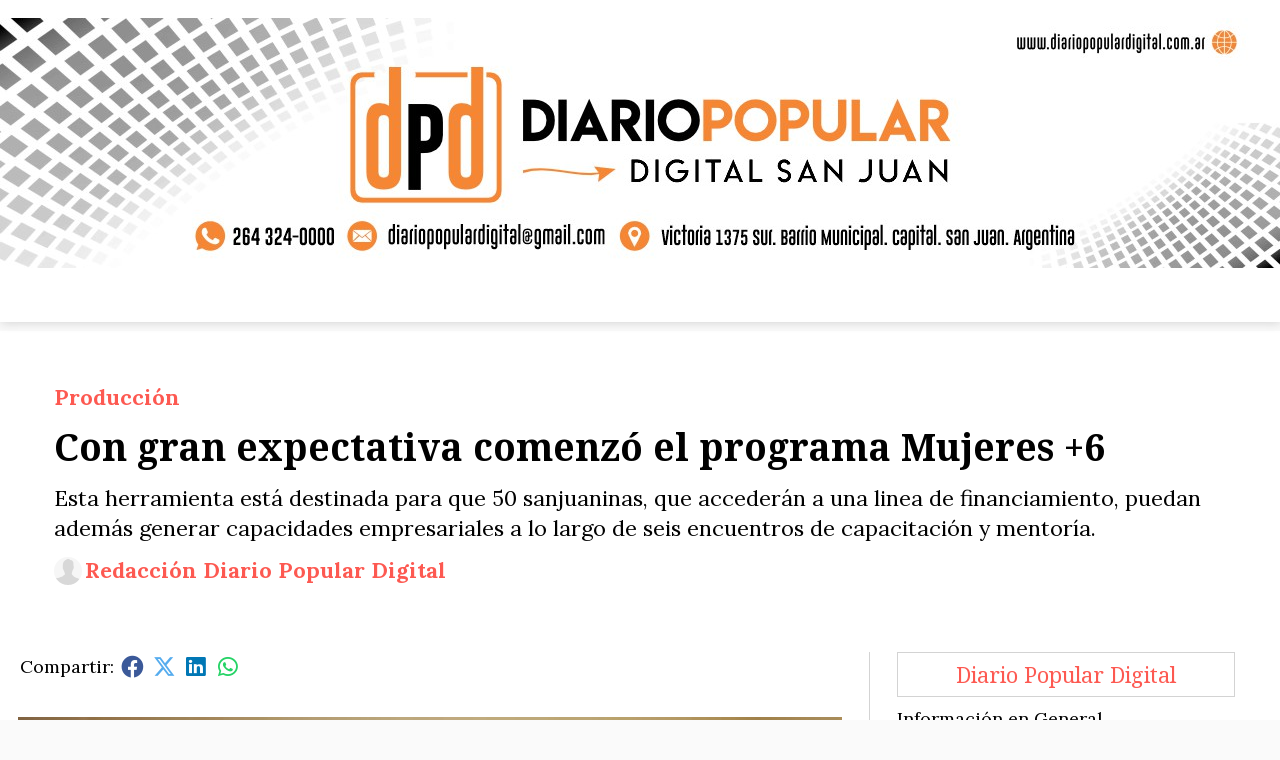

--- FILE ---
content_type: text/html; charset=utf-8
request_url: https://diariopopulardigital.com.ar/contenido/29263/con-gran-expectativa-comenzo-el-programa-mujeres-6
body_size: 7056
content:
<!DOCTYPE html><html lang="es"><head><title>Con gran expectativa comenzó el programa Mujeres +6</title><meta name="description" content="Esta herramienta está destinada para que 50 sanjuaninas, que accederán a una linea de financiamiento, puedan además generar capacidades empresariales a lo largo de seis encuentros de capacitación y mentoría."><meta http-equiv="X-UA-Compatible" content="IE=edge"><meta charset="utf-8"><meta name="viewport" content="width=device-width,minimum-scale=1,initial-scale=1"><link rel="canonical" href="https://diariopopulardigital.com.ar/contenido/29263/con-gran-expectativa-comenzo-el-programa-mujeres-6"><meta property="og:type" content="article"><meta property="og:site_name" content="DIARIO POPULAR DIGITAL"><meta property="og:title" content="Con gran expectativa comenzó el programa Mujeres +6"><meta property="og:description" content="Esta herramienta está destinada para que 50 sanjuaninas, que accederán a una linea de financiamiento, puedan además generar capacidades empresariales a lo largo de seis encuentros de capacitación y mentoría."><meta property="og:url" content="https://diariopopulardigital.com.ar/contenido/29263/con-gran-expectativa-comenzo-el-programa-mujeres-6"><meta property="og:ttl" content="2419200"><meta property="og:image" content="https://diariopopulardigital.com.ar/download/multimedia.miniatura.bcc57f7a8eab8547.YTUxY2Y4N2M3YWIxOWViMGVmMjJjOWU4YzMzZTBmM2RfbWluaWF0dXJhLmpwZw%3D%3D.jpg"><meta property="og:image:width" content="450"><meta property="og:image:height" content="253"><meta name="twitter:image" content="https://diariopopulardigital.com.ar/download/multimedia.miniatura.bcc57f7a8eab8547.YTUxY2Y4N2M3YWIxOWViMGVmMjJjOWU4YzMzZTBmM2RfbWluaWF0dXJhLmpwZw%3D%3D.jpg"><meta property="article:published_time" content="2024-05-16T07:09-03"><meta property="article:modified_time" content="2024-05-15T20:18-03"><meta property="article:section" content="Producción"><meta property="article:tag" content="Con gran expectativa comenzó el programa Mujeres +6 | Esta herramienta está destinada para que 50 sanjuaninas, que accederán a una linea de financiamiento, puedan además generar capacidades empresariales a lo largo de seis encuentros de capacitación y mentoría."><meta name="twitter:card" content="summary_large_image"><meta name="twitter:title" content="Con gran expectativa comenzó el programa Mujeres +6"><meta name="twitter:description" content="Esta herramienta está destinada para que 50 sanjuaninas, que accederán a una linea de financiamiento, puedan además generar capacidades empresariales a lo largo de seis encuentros de capacitación y mentoría."><script type="application/ld+json">{"@context":"http://schema.org","@type":"Article","url":"https://diariopopulardigital.com.ar/contenido/29263/con-gran-expectativa-comenzo-el-programa-mujeres-6","mainEntityOfPage":"https://diariopopulardigital.com.ar/contenido/29263/con-gran-expectativa-comenzo-el-programa-mujeres-6","name":"Con gran expectativa comenz\u00f3 el programa Mujeres +6","headline":"Con gran expectativa comenz\u00f3 el programa Mujeres +6","description":"Esta herramienta est\u00e1 destinada para que 50 sanjuaninas, que acceder\u00e1n a una linea de financiamiento, puedan adem\u00e1s generar capacidades empresariales a lo largo de seis encuentros de capacitaci\u00f3n y mentor\u00eda.","articleSection":"Producci\u00f3n","datePublished":"2024-05-16T07:09","dateModified":"2024-05-15T20:18","image":"https://diariopopulardigital.com.ar/download/multimedia.miniatura.bcc57f7a8eab8547.YTUxY2Y4N2M3YWIxOWViMGVmMjJjOWU4YzMzZTBmM2RfbWluaWF0dXJhLmpwZw%3D%3D.jpg","publisher":{"@context":"http://schema.org","@type":"Organization","name":"DIARIO POPULAR DIGITAL","url":"https://diariopopulardigital.com.ar/","logo":{"@type":"ImageObject","url":"https://diariopopulardigital.com.ar/static/custom/logo-grande.jpg?t=2026-01-05+03%3A00%3A09.504118"}},"author":{"@type":"Person","name":"Redacci\u00f3n Diario Popular Digital","url":"/usuario/11/redaccion-diario-popular-digital"}}</script><meta name="generator" content="Medios CMS"><link rel="dns-prefetch" href="https://fonts.googleapis.com"><link rel="preconnect" href="https://fonts.googleapis.com" crossorigin><link rel="shortcut icon" href="https://diariopopulardigital.com.ar/static/custom/favicon.jpeg?t=2026-01-05+03%3A00%3A09.504118"><link rel="apple-touch-icon" href="https://diariopopulardigital.com.ar/static/custom/favicon.jpeg?t=2026-01-05+03%3A00%3A09.504118"><link rel="stylesheet" href="/static/plugins/fontawesome/css/fontawesome.min.css"><link rel="stylesheet" href="/static/plugins/fontawesome/css/brands.min.css"><link rel="stylesheet" href="/static/plugins/fontawesome/css/solid.min.css"><link rel="stylesheet" href="/static/css/t_aludra/wasat.css?v=25.2-beta5" id="estilo-css"><link rel="stylesheet" href="https://fonts.googleapis.com/css?family=Noto+Serif:400,700|Lora:400,700&display=swap" crossorigin="anonymous" id="font-url"><style>:root { --font-family-alt: 'Noto Serif', serif; --font-family: 'Lora', serif; } :root {--html-font-size: 18px;--header-bg-color: #ffffff; --header-font-color: #212121; --nav-bg-color: #ffffff; --nav-font-color: #383838; --nav-box-shadow: 0 0 3px  var(--main-font-color); --header-max-width: auto; --header-margin: 0; --header-padding: 0; --header-box-shadow: 1px 1px 10px lightgrey; --header-border-radius: 0; --header-border-top: none; --header-border-right: none; --header-border-bottom: none; --header-border-left: none; --logo-max-width: auto; --logo-margin: 1rem auto; --fixed-header-height: none; --main-bg-color: #ffffff; --main-font-color: #000000; --main-max-width: 1380px; --main-margin: 0.5rem auto; --main-padding: 1rem; --main-box-shadow: none; --main-border-radius: 0; --main-border-top: none; --main-border-right: none; --main-border-bottom: none; --main-border-left: none; --aside-ancho: 420px; --aside-margin: 0rem 0 0 1.5rem; --aside-padding: 0 1.5rem 0 1.5rem; --aside-border-left: solid 1px lightgrey; --aside-border-right: none; --footer-bg-color: transparent; --footer-font-color: #1c1c1c; --footer-max-width: auto; --footer-margin: 0 auto; --footer-padding: 1rem; --footer-box-shadow: 10px 10px 10px 5px; --footer-border-radius: 0; --footer-border-top: solid 1px lightgrey; --footer-border-right: none; --footer-border-bottom: none; --footer-border-left: none; --wrapper-max-width: auto; --wrapper-box-shadow: none; --menu-bg-color: transparent; --menu-text-align: center; --menu-max-width: auto; --menu-margin: 0; --menu-padding: 0; --menu-box-shadow: none; --menu-border-radius: 0; --menu-border-top: none; --menu-border-right: none; --menu-border-bottom: none; --menu-border-left: none; --submenu-bg-color: #ffffff; --submenu-box-shadow: 1px 1px lightgrey; --submenu-padding: 1rem; --submenu-border-radius: 1px; --submenu-item-margin: 0; --menuitem-bg-color: transparent; --menuitem-font-color: #141414; --menuitem-hover-bg-color: transparent; --menuitem-hover-font-color: var(--main-color); --menuitem-font-family: var(--font-family); --menuitem-font-size: 0.8rem; --menuitem-font-weight: none; --menuitem-line-height: 10px; --menuitem-text-transform: none; --menuitem-icon-size: 0.8rem; --menuitem-padding: 12px 16px; --menuitem-margin: 0; --menuitem-border-radius: 0; --menuitem-box-shadow: none; --menuitem-border-bottom: none; --menuitem-hover-border-bottom: none; --post-text-align: Left; --post-margin: 0em 0em 1rem 0em; --post-padding: 1em; --post-box-shadow: none; --post-border-radius: 0; --post-border-top: solid 1px lightgrey; --post-border-right: solid 1px lightgrey; --post-border-bottom: solid 1px lightgrey; --post-border-left: solid 1px lightgrey; --post-bg-color: transparent; --post-categoria-display: initial; --post-autor-display: initial; --post-detalle-display: initial; --post-img-aspect-ratio: 55%; --post-img-border-radius: none; --post-img-box-shadow: none; --post-img-filter: none; --post-img-hover-filter: brightness(110%) drop-shadow(2px 2px 5px rgba(0,0,0,0.5)); --post-grid-min-width: 18rem; --post-grid-column-gap: 1rem; --fullpost-enc-align: left; --fullpost-enc-bg-color: transparent; --fullpost-enc-max-width: auto; --fullpost-enc-margin: 0 0 1rem 0; --fullpost-enc-padding: 2rem; --fullpost-enc-box-shadow: none; --fullpost-enc-border-radius: 0; --fullpost-enc-border-top: none; --fullpost-enc-border-right: none; --fullpost-enc-border-bottom: none; --fullpost-enc-border-left: none; --fullpost-main-bg-color: #ffffff; --fullpost-main-max-width: auto; --fullpost-main-margin: 0rem 0rem 1rem 0rem; --fullpost-main-padding: 0; --fullpost-main-box-shadow: none; --fullpost-main-border-radius: 0; --fullpost-main-border-top: none; --fullpost-main-border-right: none; --fullpost-main-border-bottom: solid 1px lightgrey; --fullpost-main-border-left: none; --cuerpo-padding: 0 0.5rem 0 0.5rem; --cuerpo-border-left: none; --buttons-bg-color: transparent; --buttons-font-color: var(--main-color); --buttons-hover-bg-color: #636363; --buttons-hover-font-color: #f5f5f5; --buttons-font-family: inherit; --buttons-font-size: inherit; --buttons-margin: 0; --buttons-padding: .5em 1em; --buttons-box-shadow: none; --buttons-border-radius: 0; --buttons-border-top: solid 2px grey; --buttons-border-right: solid 2px grey; --buttons-border-bottom: solid 2px grey; --buttons-border-left: solid 2px grey; --inputs-bg-color: transparent; --inputs-font-color: #404040; --inputs-font-family: inherit; --inputs-font-size: inherit; --inputs-padding: .5em 1em; --inputs-box-shadow: none; --inputs-border-radius: 0; --inputs-border-top: solid 2px #bbb; --inputs-border-right: solid 2px #bbb; --inputs-border-bottom: solid 2px #bbb; --inputs-border-left: solid 2px #bbb; --titulobloques-bg-color: transparent; --titulobloques-font-color: var(--main-color); --titulobloques-font-family: var(--font-family-alt); --titulobloques-font-size: 1.2rem; --titulobloques-text-align: center; --titulobloques-max-width: auto; --titulobloques-margin: 0 0 0.5rem 0; --titulobloques-padding: 0.5rem 0 0.5rem 0; --titulobloques-box-shadow: none; --titulobloques-border-radius: 0; --titulobloques-border-top: solid 1px lightgrey; --titulobloques-border-right: solid 1px lightgrey; --titulobloques-border-bottom: solid 1px lightgrey; --titulobloques-border-left: solid 1px lightgrey; --titulopagina-bg-color: transparent; --titulopagina-font-color: #4a4a4a; --titulopagina-font-family: var(--font-family); --titulopagina-font-size: 1.8rem; --titulopagina-text-align: center; --titulopagina-max-width: auto; --titulopagina-margin: 0rem 0 3rem 0; --titulopagina-padding: 0; --titulopagina-box-shadow: none; --titulopagina-border-radius: 0; --titulopagina-border-top: none; --titulopagina-border-right: none; --titulopagina-border-bottom: solid 1px lightgrey; --titulopagina-border-left: none; --main-color: #fd5951; --bg-color: #fafafa; --splash-opacity: 1.0;--splash-pointer-events: initial;--splash-align-items: center;--splash-justify-content: center;} </style><link rel="stylesheet" href="https://cdnjs.cloudflare.com/ajax/libs/photoswipe/4.1.2/photoswipe.min.css"><link rel="stylesheet" href="https://cdnjs.cloudflare.com/ajax/libs/photoswipe/4.1.2/default-skin/default-skin.min.css"><script defer src="https://cdnjs.cloudflare.com/ajax/libs/lazysizes/5.3.2/lazysizes.min.js" integrity="sha512-q583ppKrCRc7N5O0n2nzUiJ+suUv7Et1JGels4bXOaMFQcamPk9HjdUknZuuFjBNs7tsMuadge5k9RzdmO+1GQ==" crossorigin="anonymous" referrerpolicy="no-referrer"></script><script async src="https://www.googletagmanager.com/gtag/js"></script><script>window.dataLayer=window.dataLayer||[];function gtag(){dataLayer.push(arguments);};gtag('js',new Date());gtag('config','G-ETDKF070NV');gtag('config','G-NCFW7JCDEK');</script></head><body><div id="wrapper" class="wrapper contenido contenido noticia"><header class="header headerA4"><a class="open-nav"><i class="fa fa-bars"></i></a><div class="header__logo"><a href="/"><img class="only-desktop" src="https://diariopopulardigital.com.ar/static/custom/logo.jpg?t=2026-01-05+03%3A00%3A09.504118" alt="DIARIO POPULAR DIGITAL"><img class="only-mobile" src="https://diariopopulardigital.com.ar/static/custom/logo-movil.jpg?t=2026-01-05+03%3A00%3A09.504118" alt="DIARIO POPULAR DIGITAL"></a></div><div class="bloque-html"><div class="codigo-html"></div></div><div class="header__menu "><ul></ul></div><section class="nav" id="nav"><a class="close-nav"><i class="fa fa-times"></i></a><div class="nav__logo"><a href="/"><img class="only-desktop" src="https://diariopopulardigital.com.ar/static/custom/logo.jpg?t=2026-01-05+03%3A00%3A09.504118" alt="DIARIO POPULAR DIGITAL"><img class="only-mobile" src="https://diariopopulardigital.com.ar/static/custom/logo-movil.jpg?t=2026-01-05+03%3A00%3A09.504118" alt="DIARIO POPULAR DIGITAL"></a></div><section class="bloque boletin"><div class="bloque__titulo "><a href="/newsletter">Diario Popular Digital</a></div><form method="POST" class="formulario boletin__form"><p>Información en General</p><div class="formulario__campo"><input type="email" placeholder="Email"></div><div class="formulario__campo"><button>Suscribirme</button></div><div class="g-recaptcha" data-sitekey="6Ld7LPwrAAAAAG-0ZA5enjV7uzQwjJPVHgBn7ojV" data-action="suscripcion_newsletter"></div><p style="display:none;" class="boletin__mensaje"></p></form></section><div class="menu-simple menu1"><div class="menu-simple__item "><a href="/contacto" target> Contacto </a></div><div class="menu-simple__item "><a href="/default/contenido/18333/fuentes-rss" target> Fuentes RSS </a></div><div class="menu-simple__item "><a href="/diariopopulardigital/a_default/user/login?_next=%2Fa_default%2Findex" target><i class="fa fa-fw fa-sign-in"></i> Ingresar </a></div><div class="menu-simple__item "><a href="/categoria/60/deportes" target> Deportes </a></div></div><div class="datos-contacto"><div class="telefono"><i class="fa fa-phone"></i><span>264-153240000</span></div><div class="direccion"><i class="fa fa-map-marker"></i><span>VICTORIA 1375 SUR. BARRIO MUNICIPAL . SAN JUAN</span></div><div class="email"><i class="fa fa-envelope"></i><span><a href="/cdn-cgi/l/email-protection#3b5f525a4952544b544b4e575a495f525c524f5a577b5c565a525715585456"><span class="__cf_email__" data-cfemail="99fdf0f8ebf0f6e9f6e9ecf5f8ebfdf0fef0edf8f5d9fef4f8f0f5b7faf6f4">[email&#160;protected]</span></a></span></div></div></section></header><main class="main main1"><section class="principal"><div class="fullpost__encabezado orden4"><h1 class="fullpost__titulo">Con gran expectativa comenzó el programa Mujeres +6</h1><p class="fullpost__copete">Esta herramienta está destinada para que 50 sanjuaninas, que accederán a una linea de financiamiento, puedan además generar capacidades empresariales a lo largo de seis encuentros de capacitación y mentoría.</p><span class="fullpost__categoria"><a href="https://diariopopulardigital.com.ar/categoria/125/produccion">Producción</a></span><span class="fullpost__fecha"></span><span class="fullpost__autor"><img src="/static/img/usuario.jpg" alt="Redacción Diario Popular Digital"><a href="/usuario/11/redaccion-diario-popular-digital">Redacción Diario Popular Digital</a></span></div></section><section class="extra1"><div class="fullpost__main orden1  left"><div class="fullpost__imagen "><img alt="a51cf87c7ab19eb0ef22c9e8c33e0f3d_M" class="img-responsive lazyload" data-src="/download/multimedia.miniatura.bcc57f7a8eab8547.YTUxY2Y4N2M3YWIxOWViMGVmMjJjOWU4YzMzZTBmM2RfbWluaWF0dXJhLmpwZw%3D%3D.jpg" height="253" src="data:," width="450"></div><div class="fullpost__cuerpo"><p>&nbsp;&nbsp;<br>En las modernas instalaciones del CECI San Juan, dio comienzo a Mujeres +6 con la participaci&oacute;n de 50 emprendedoras seleccionadas provenientes de diferentes localidades de la provincia. Las seleccionadas ser&aacute;n capacitadas con seis encuentros. En este primer encuentro, estuvieron presentes el secretario de Industria, Comercio y Servicios, Alejandro Mart&iacute;n y la directora de Industria y Comercio, Roc&iacute;o C&aacute;rdenas.</p><p>&ldquo;Emprender con prop&oacute;sito&rdquo;, plan de negocios, modelo Canvas, manejo de redes sociales, finanzas para emprendedores, FODA y oratoria ser&aacute;n los ejes formativos para que las mujeres incorporen habilidades que le permita impulsar sus proyectos lo m&aacute;s eficiente posible.</p><p>Vale destacar que se inscribieron 300 personas de los diferentes departamentos de la provincia. De este grupo, se escogieron solamente 50 emprendedoras que ser&aacute;n capacitadas.</p><p>La directora Roc&iacute;o C&aacute;rdenas cont&oacute; detalles del programa: "Estamos contentos por el resultado de la convocatoria la cual super&oacute; nuestras expectativas, las beneficiarias demostraron un gran inter&eacute;s y compromiso en el crecimiento de sus empresas. En esta edici&oacute;n el proceso de selecci&oacute;n fue lo m&aacute;s transparente y federalmente posible; quedando seleccionadas mujeres de todas las edades y con historias de vidas diferentes&rdquo;.</p><p>&ldquo;Lo importante de este programa es que contempla muchas de las necesidades que manifestaron que demandan para el crecimiento de sus proyectos como es el caso de vender a trav&eacute;s de las redes sociales. Durante la presentaci&oacute;n la mayor&iacute;a expresaron que fueron perjudicadas durante la pandemia y que necesitan, a trav&eacute;s de estos talleres, que contemplan el programa, el impulso necesario para consolidar sus proyectos&rdquo;, explic&oacute;.</p><p><br>Un espacio para formar emprendedoras sanjuaninas<br>El programa est&aacute; destinado a las mujeres sanjuaninas y busca generar capacidades empresariales, brindando conocimientos y acompa&ntilde;amiento t&eacute;cnico-profesional, a fin de lograr su desarrollo personal y laboral, como as&iacute; tambi&eacute;n el fortalecimiento y sustantividad de sus empresas a trav&eacute;s de una mayor competitividad.</p><p>Cuenta con un proceso de tutor&iacute;as, mentor&iacute;as, capacitaciones y financiamiento (cr&eacute;dito de hasta $1 mill&oacute;n, con una tasa de inter&eacute;s del 40% anual, cuya garant&iacute;a es un cheque de pago diferido, sin excepci&oacute;n).</p><p>Est&aacute; destinado a mujeres emprendedoras con iniciativa para lograr su desarrollo personal y laboral, que tengan su propio emprendimiento, apostando a la generaci&oacute;n de autoempleo. Con emprendimientos que ya se encuentren en instancia de puesta en marcha, en estadio de crecimiento, demuestren la existencia de su emprendimiento no inferior a 6 meses, se encuentren registradas ante AFIP, en la actividad relacionada con el proyecto que postula y ya hayan realizado su primera venta.</p><p>Este programa est&aacute; destinado a las mujeres sanjuaninas y busca generar capacidades empresariales, brindando conocimientos y acompa&ntilde;amiento t&eacute;cnico-profesional, a fin de lograr su desarrollo personal y laboral, como as&iacute; tambi&eacute;n el fortalecimiento y sustantividad de sus empresas a trav&eacute;s de una mayor competitividad.</p></div><div class="fullpost__share-post widget-share-post share_post type3"><a class="share_post__item facebook" href="https://www.facebook.com/sharer/sharer.php?u=https://diariopopulardigital.com.ar/contenido/29263/con-gran-expectativa-comenzo-el-programa-mujeres-6" target="_blank"><i class="fa fa-fw fa-lg fa-brands fa-facebook"></i></a><a class="share_post__item twitter" href="https://twitter.com/intent/tweet?url=https://diariopopulardigital.com.ar/contenido/29263/con-gran-expectativa-comenzo-el-programa-mujeres-6&text=Con%20gran%20expectativa%20comenz%C3%B3%20el%20programa%20Mujeres%20%2B6" target="_blank"><i class="fa fa-fw fa-lg fa-brands fa-x-twitter"></i></a><a class="share_post__item linkedin" href="https://www.linkedin.com/shareArticle?url=https://diariopopulardigital.com.ar/contenido/29263/con-gran-expectativa-comenzo-el-programa-mujeres-6" target="_blank"><i class="fa fa-fw fa-lg fa-brands fa-linkedin"></i></a><a class="share_post__item whatsapp" href="https://api.whatsapp.com/send?text=Con gran expectativa comenzó el programa Mujeres +6+https://diariopopulardigital.com.ar/contenido/29263/con-gran-expectativa-comenzo-el-programa-mujeres-6" target="_blank"><i class="fa fa-fw fa-lg fa-brands fa-whatsapp"></i></a></div><div class="comentarios fullpost__comentarios" id="contenedor-comentarios"><form action="javascript:void(0);" style="display:block; margin:2em auto; max-width:100%; text-align:center;"><button class="ver-comentarios" style="display:block; margin:2em auto; width:auto;">Ver comentarios</button></form></div></div></section><section class="extra2"><section class="bloque relacionados cant1"><div class="bloque__titulo ">CLASIFICADOS POPULARES</div><div class="bloque__lista"><article class="post post__noticia post2"><a class="post__imagen " href="/contenido/33734/sanjuaninos-realizaron-sus-compras-navidenas-y-canjearon-tickets-por-otro-produc"><img alt="4" class="img-responsive lazyload" data-src="/download/multimedia.miniatura.ace1f42ef1993f8d.bWluaWF0dXJhLndlYnA%3D.webp" height="300" src="data:," width="450"></a><div class="post__datos"><h2 class="post__titulo"><a href="/contenido/33734/sanjuaninos-realizaron-sus-compras-navidenas-y-canjearon-tickets-por-otro-produc">Sanjuaninos realizaron sus compras navideñas y canjearon tickets por otro producto</a></h2><div class="post__autor"><span class="autor__nombre">Redacción Diario Popular Digital</span></div><a href="https://diariopopulardigital.com.ar/categoria/125/produccion" class="post__categoria">Producción</a><span class="post__fecha"><span class="fecha"></span></span></div><p class="post__detalle">La iniciativa buscó acompañar el flujo de compras propio de las fiestas de fin de año y reforzar la presencia de los comercios locales en una fecha clave para el sector.</p></article></div></section></section><section class="aside"><section class="bloque boletin"><div class="bloque__titulo "><a href="/newsletter">Diario Popular Digital</a></div><form method="POST" class="formulario boletin__form"><p>Información en General</p><div class="formulario__campo"><input type="email" placeholder="Email"></div><div class="formulario__campo"><button>Suscribirme</button></div><div class="g-recaptcha" data-sitekey="6Ld7LPwrAAAAAG-0ZA5enjV7uzQwjJPVHgBn7ojV" data-action="suscripcion_newsletter"></div><p style="display:none;" class="boletin__mensaje"></p></form></section></section></main><footer class="footer "><div class="menu-simple "><div class="menu-simple__item "><a href="/contacto" target> Contacto </a></div><div class="menu-simple__item "><a href="/default/contenido/18333/fuentes-rss" target> Fuentes RSS </a></div><div class="menu-simple__item "><a href="/diariopopulardigital/a_default/user/login?_next=%2Fa_default%2Findex" target><i class="fa fa-fw fa-sign-in"></i> Ingresar </a></div><div class="menu-simple__item "><a href="/categoria/60/deportes" target> Deportes </a></div></div><section class="bloque boletin"><div class="bloque__titulo "><a href="/newsletter">Diario Popular Digital</a></div><form method="POST" class="formulario boletin__form"><p>Información en General</p><div class="formulario__campo"><input type="email" placeholder="Email"></div><div class="formulario__campo"><button>Suscribirme</button></div><div class="g-recaptcha" data-sitekey="6Ld7LPwrAAAAAG-0ZA5enjV7uzQwjJPVHgBn7ojV" data-action="suscripcion_newsletter"></div><p style="display:none;" class="boletin__mensaje"></p></form></section><div class="datos-contacto"><div class="telefono"><i class="fa fa-phone"></i><span>264-153240000</span></div><div class="direccion"><i class="fa fa-map-marker"></i><span>VICTORIA 1375 SUR. BARRIO MUNICIPAL . SAN JUAN</span></div><div class="email"><i class="fa fa-envelope"></i><span><a href="/cdn-cgi/l/email-protection#acc8c5cddec5c3dcc3dcd9c0cddec8c5cbc5d8cdc0eccbc1cdc5c082cfc3c1"><span class="__cf_email__" data-cfemail="73171a12011a1c031c03061f1201171a141a07121f33141e121a1f5d101c1e">[email&#160;protected]</span></a></span></div></div><div class="poweredby"><a href="https://medios.io/?utm_source=diariopopulardigital.com.ar&utm_medium=website&utm_campaign=logo-footer&ref=wh45" target="_blank" rel="nofollow"><img loading="lazy" src="/static/img/creado-con-medios.png?v=25.2-beta5" alt="Sitio web creado con Medios CMS" style="height:24px"></a></div></footer></div><div class="popup-newsletter" style="display:none"><div class="popup-newsletter__contenido"><span class="popup-newsletter__close"></span><section class="bloque boletin"><div class="bloque__titulo "><a href="/newsletter">Diario Popular Digital</a></div><form method="POST" class="formulario boletin__form"><p>Información en General</p><div class="formulario__campo"><input type="email" placeholder="Email"></div><div class="formulario__campo"><button>Suscribirme</button></div><div class="g-recaptcha" data-sitekey="6Ld7LPwrAAAAAG-0ZA5enjV7uzQwjJPVHgBn7ojV" data-action="suscripcion_newsletter"></div><p style="display:none;" class="boletin__mensaje"></p></form></section></div></div><div class="pswp" tabindex="-1" role="dialog" aria-hidden="true"><div class="pswp__bg"></div><div class="pswp__scroll-wrap"><div class="pswp__container"><div class="pswp__item"></div><div class="pswp__item"></div><div class="pswp__item"></div></div><div class="pswp__ui pswp__ui--hidden"><div class="pswp__top-bar"><div class="pswp__counter"></div><button class="pswp__button pswp__button--close" title="Cerrar (Esc)"></button><button class="pswp__button pswp__button--share" title="Compartir"></button><button class="pswp__button pswp__button--fs" title="Pantalla completa"></button><button class="pswp__button pswp__button--zoom" title="Zoom"></button><div class="pswp__preloader"><div class="pswp__preloader__icn"><div class="pswp__preloader__cut"><div class="pswp__preloader__donut"></div></div></div></div></div><div class="pswp__share-modal pswp__share-modal--hidden pswp__single-tap"><div class="pswp__share-tooltip"></div></div><button class="pswp__button pswp__button--arrow--left" title="Anterior"></button><button class="pswp__button pswp__button--arrow--right" title="Siguiente"></button><div class="pswp__caption"><div class="pswp__caption__center"></div></div></div></div></div><script data-cfasync="false" src="/cdn-cgi/scripts/5c5dd728/cloudflare-static/email-decode.min.js"></script><script src="https://www.google.com/recaptcha/enterprise.js" async defer></script><script>let config={template:"aludra",gaMedios:"G-ETDKF070NV",lang:"es",googleAnalyticsId:"G-NCFW7JCDEK",recaptchaPublicKey:"6Ld7LPwrAAAAAG-0ZA5enjV7uzQwjJPVHgBn7ojV",planFree:false,preroll:null,copyProtection:null,comentarios:null,newsletter:null,photoswipe:null,splash:null,twitear:null,scrollInfinito:null,cookieConsent:null,encuestas:null,blockadblock:null,escucharArticulos:null,};config.preroll={src:"https://medios.io/static/videos/preroll/medios1.webm",url:"https://medios.io/precios",nombre:"MCMS PrerollBreve"};config.comentarios={sistema:"facebook",disqusShortname:""};config.newsletter={popup:{showDelay:30,scrollDelay:50,frecuencia:604800}};config.photoswipe={items:[]};config.photoswipe.items.push({src:"/download/multimedia.miniatura.bcc57f7a8eab8547.YTUxY2Y4N2M3YWIxOWViMGVmMjJjOWU4YzMzZTBmM2RfbWluaWF0dXJhLmpwZw%3D%3D.jpg",w:"450",h:"253",title:""});config.splash={frecuencia:7200,showDelay:2,closeDelay:15};config.listaContenido={autor_id:11,};window.MediosConfig=config;</script><script defer src="/static/js/app.min.js?v=25.2-beta5"></script><div id="fb-root"></div><script async defer crossorigin="anonymous" src="https://connect.facebook.net/es_LA/sdk.js#xfbml=1&version=v13.0&autoLogAppEvents=1&appId="></script><script defer src="https://static.cloudflareinsights.com/beacon.min.js/vcd15cbe7772f49c399c6a5babf22c1241717689176015" integrity="sha512-ZpsOmlRQV6y907TI0dKBHq9Md29nnaEIPlkf84rnaERnq6zvWvPUqr2ft8M1aS28oN72PdrCzSjY4U6VaAw1EQ==" data-cf-beacon='{"version":"2024.11.0","token":"53b9a7cbc838414a85fb878b0aeeab0b","r":1,"server_timing":{"name":{"cfCacheStatus":true,"cfEdge":true,"cfExtPri":true,"cfL4":true,"cfOrigin":true,"cfSpeedBrain":true},"location_startswith":null}}' crossorigin="anonymous"></script>
</body></html>

--- FILE ---
content_type: text/html; charset=utf-8
request_url: https://www.google.com/recaptcha/enterprise/anchor?ar=1&k=6Ld7LPwrAAAAAG-0ZA5enjV7uzQwjJPVHgBn7ojV&co=aHR0cHM6Ly9kaWFyaW9wb3B1bGFyZGlnaXRhbC5jb20uYXI6NDQz&hl=en&v=7gg7H51Q-naNfhmCP3_R47ho&size=normal&sa=suscripcion_newsletter&anchor-ms=20000&execute-ms=30000&cb=pa69w2bbla7c
body_size: 48945
content:
<!DOCTYPE HTML><html dir="ltr" lang="en"><head><meta http-equiv="Content-Type" content="text/html; charset=UTF-8">
<meta http-equiv="X-UA-Compatible" content="IE=edge">
<title>reCAPTCHA</title>
<style type="text/css">
/* cyrillic-ext */
@font-face {
  font-family: 'Roboto';
  font-style: normal;
  font-weight: 400;
  font-stretch: 100%;
  src: url(//fonts.gstatic.com/s/roboto/v48/KFO7CnqEu92Fr1ME7kSn66aGLdTylUAMa3GUBHMdazTgWw.woff2) format('woff2');
  unicode-range: U+0460-052F, U+1C80-1C8A, U+20B4, U+2DE0-2DFF, U+A640-A69F, U+FE2E-FE2F;
}
/* cyrillic */
@font-face {
  font-family: 'Roboto';
  font-style: normal;
  font-weight: 400;
  font-stretch: 100%;
  src: url(//fonts.gstatic.com/s/roboto/v48/KFO7CnqEu92Fr1ME7kSn66aGLdTylUAMa3iUBHMdazTgWw.woff2) format('woff2');
  unicode-range: U+0301, U+0400-045F, U+0490-0491, U+04B0-04B1, U+2116;
}
/* greek-ext */
@font-face {
  font-family: 'Roboto';
  font-style: normal;
  font-weight: 400;
  font-stretch: 100%;
  src: url(//fonts.gstatic.com/s/roboto/v48/KFO7CnqEu92Fr1ME7kSn66aGLdTylUAMa3CUBHMdazTgWw.woff2) format('woff2');
  unicode-range: U+1F00-1FFF;
}
/* greek */
@font-face {
  font-family: 'Roboto';
  font-style: normal;
  font-weight: 400;
  font-stretch: 100%;
  src: url(//fonts.gstatic.com/s/roboto/v48/KFO7CnqEu92Fr1ME7kSn66aGLdTylUAMa3-UBHMdazTgWw.woff2) format('woff2');
  unicode-range: U+0370-0377, U+037A-037F, U+0384-038A, U+038C, U+038E-03A1, U+03A3-03FF;
}
/* math */
@font-face {
  font-family: 'Roboto';
  font-style: normal;
  font-weight: 400;
  font-stretch: 100%;
  src: url(//fonts.gstatic.com/s/roboto/v48/KFO7CnqEu92Fr1ME7kSn66aGLdTylUAMawCUBHMdazTgWw.woff2) format('woff2');
  unicode-range: U+0302-0303, U+0305, U+0307-0308, U+0310, U+0312, U+0315, U+031A, U+0326-0327, U+032C, U+032F-0330, U+0332-0333, U+0338, U+033A, U+0346, U+034D, U+0391-03A1, U+03A3-03A9, U+03B1-03C9, U+03D1, U+03D5-03D6, U+03F0-03F1, U+03F4-03F5, U+2016-2017, U+2034-2038, U+203C, U+2040, U+2043, U+2047, U+2050, U+2057, U+205F, U+2070-2071, U+2074-208E, U+2090-209C, U+20D0-20DC, U+20E1, U+20E5-20EF, U+2100-2112, U+2114-2115, U+2117-2121, U+2123-214F, U+2190, U+2192, U+2194-21AE, U+21B0-21E5, U+21F1-21F2, U+21F4-2211, U+2213-2214, U+2216-22FF, U+2308-230B, U+2310, U+2319, U+231C-2321, U+2336-237A, U+237C, U+2395, U+239B-23B7, U+23D0, U+23DC-23E1, U+2474-2475, U+25AF, U+25B3, U+25B7, U+25BD, U+25C1, U+25CA, U+25CC, U+25FB, U+266D-266F, U+27C0-27FF, U+2900-2AFF, U+2B0E-2B11, U+2B30-2B4C, U+2BFE, U+3030, U+FF5B, U+FF5D, U+1D400-1D7FF, U+1EE00-1EEFF;
}
/* symbols */
@font-face {
  font-family: 'Roboto';
  font-style: normal;
  font-weight: 400;
  font-stretch: 100%;
  src: url(//fonts.gstatic.com/s/roboto/v48/KFO7CnqEu92Fr1ME7kSn66aGLdTylUAMaxKUBHMdazTgWw.woff2) format('woff2');
  unicode-range: U+0001-000C, U+000E-001F, U+007F-009F, U+20DD-20E0, U+20E2-20E4, U+2150-218F, U+2190, U+2192, U+2194-2199, U+21AF, U+21E6-21F0, U+21F3, U+2218-2219, U+2299, U+22C4-22C6, U+2300-243F, U+2440-244A, U+2460-24FF, U+25A0-27BF, U+2800-28FF, U+2921-2922, U+2981, U+29BF, U+29EB, U+2B00-2BFF, U+4DC0-4DFF, U+FFF9-FFFB, U+10140-1018E, U+10190-1019C, U+101A0, U+101D0-101FD, U+102E0-102FB, U+10E60-10E7E, U+1D2C0-1D2D3, U+1D2E0-1D37F, U+1F000-1F0FF, U+1F100-1F1AD, U+1F1E6-1F1FF, U+1F30D-1F30F, U+1F315, U+1F31C, U+1F31E, U+1F320-1F32C, U+1F336, U+1F378, U+1F37D, U+1F382, U+1F393-1F39F, U+1F3A7-1F3A8, U+1F3AC-1F3AF, U+1F3C2, U+1F3C4-1F3C6, U+1F3CA-1F3CE, U+1F3D4-1F3E0, U+1F3ED, U+1F3F1-1F3F3, U+1F3F5-1F3F7, U+1F408, U+1F415, U+1F41F, U+1F426, U+1F43F, U+1F441-1F442, U+1F444, U+1F446-1F449, U+1F44C-1F44E, U+1F453, U+1F46A, U+1F47D, U+1F4A3, U+1F4B0, U+1F4B3, U+1F4B9, U+1F4BB, U+1F4BF, U+1F4C8-1F4CB, U+1F4D6, U+1F4DA, U+1F4DF, U+1F4E3-1F4E6, U+1F4EA-1F4ED, U+1F4F7, U+1F4F9-1F4FB, U+1F4FD-1F4FE, U+1F503, U+1F507-1F50B, U+1F50D, U+1F512-1F513, U+1F53E-1F54A, U+1F54F-1F5FA, U+1F610, U+1F650-1F67F, U+1F687, U+1F68D, U+1F691, U+1F694, U+1F698, U+1F6AD, U+1F6B2, U+1F6B9-1F6BA, U+1F6BC, U+1F6C6-1F6CF, U+1F6D3-1F6D7, U+1F6E0-1F6EA, U+1F6F0-1F6F3, U+1F6F7-1F6FC, U+1F700-1F7FF, U+1F800-1F80B, U+1F810-1F847, U+1F850-1F859, U+1F860-1F887, U+1F890-1F8AD, U+1F8B0-1F8BB, U+1F8C0-1F8C1, U+1F900-1F90B, U+1F93B, U+1F946, U+1F984, U+1F996, U+1F9E9, U+1FA00-1FA6F, U+1FA70-1FA7C, U+1FA80-1FA89, U+1FA8F-1FAC6, U+1FACE-1FADC, U+1FADF-1FAE9, U+1FAF0-1FAF8, U+1FB00-1FBFF;
}
/* vietnamese */
@font-face {
  font-family: 'Roboto';
  font-style: normal;
  font-weight: 400;
  font-stretch: 100%;
  src: url(//fonts.gstatic.com/s/roboto/v48/KFO7CnqEu92Fr1ME7kSn66aGLdTylUAMa3OUBHMdazTgWw.woff2) format('woff2');
  unicode-range: U+0102-0103, U+0110-0111, U+0128-0129, U+0168-0169, U+01A0-01A1, U+01AF-01B0, U+0300-0301, U+0303-0304, U+0308-0309, U+0323, U+0329, U+1EA0-1EF9, U+20AB;
}
/* latin-ext */
@font-face {
  font-family: 'Roboto';
  font-style: normal;
  font-weight: 400;
  font-stretch: 100%;
  src: url(//fonts.gstatic.com/s/roboto/v48/KFO7CnqEu92Fr1ME7kSn66aGLdTylUAMa3KUBHMdazTgWw.woff2) format('woff2');
  unicode-range: U+0100-02BA, U+02BD-02C5, U+02C7-02CC, U+02CE-02D7, U+02DD-02FF, U+0304, U+0308, U+0329, U+1D00-1DBF, U+1E00-1E9F, U+1EF2-1EFF, U+2020, U+20A0-20AB, U+20AD-20C0, U+2113, U+2C60-2C7F, U+A720-A7FF;
}
/* latin */
@font-face {
  font-family: 'Roboto';
  font-style: normal;
  font-weight: 400;
  font-stretch: 100%;
  src: url(//fonts.gstatic.com/s/roboto/v48/KFO7CnqEu92Fr1ME7kSn66aGLdTylUAMa3yUBHMdazQ.woff2) format('woff2');
  unicode-range: U+0000-00FF, U+0131, U+0152-0153, U+02BB-02BC, U+02C6, U+02DA, U+02DC, U+0304, U+0308, U+0329, U+2000-206F, U+20AC, U+2122, U+2191, U+2193, U+2212, U+2215, U+FEFF, U+FFFD;
}
/* cyrillic-ext */
@font-face {
  font-family: 'Roboto';
  font-style: normal;
  font-weight: 500;
  font-stretch: 100%;
  src: url(//fonts.gstatic.com/s/roboto/v48/KFO7CnqEu92Fr1ME7kSn66aGLdTylUAMa3GUBHMdazTgWw.woff2) format('woff2');
  unicode-range: U+0460-052F, U+1C80-1C8A, U+20B4, U+2DE0-2DFF, U+A640-A69F, U+FE2E-FE2F;
}
/* cyrillic */
@font-face {
  font-family: 'Roboto';
  font-style: normal;
  font-weight: 500;
  font-stretch: 100%;
  src: url(//fonts.gstatic.com/s/roboto/v48/KFO7CnqEu92Fr1ME7kSn66aGLdTylUAMa3iUBHMdazTgWw.woff2) format('woff2');
  unicode-range: U+0301, U+0400-045F, U+0490-0491, U+04B0-04B1, U+2116;
}
/* greek-ext */
@font-face {
  font-family: 'Roboto';
  font-style: normal;
  font-weight: 500;
  font-stretch: 100%;
  src: url(//fonts.gstatic.com/s/roboto/v48/KFO7CnqEu92Fr1ME7kSn66aGLdTylUAMa3CUBHMdazTgWw.woff2) format('woff2');
  unicode-range: U+1F00-1FFF;
}
/* greek */
@font-face {
  font-family: 'Roboto';
  font-style: normal;
  font-weight: 500;
  font-stretch: 100%;
  src: url(//fonts.gstatic.com/s/roboto/v48/KFO7CnqEu92Fr1ME7kSn66aGLdTylUAMa3-UBHMdazTgWw.woff2) format('woff2');
  unicode-range: U+0370-0377, U+037A-037F, U+0384-038A, U+038C, U+038E-03A1, U+03A3-03FF;
}
/* math */
@font-face {
  font-family: 'Roboto';
  font-style: normal;
  font-weight: 500;
  font-stretch: 100%;
  src: url(//fonts.gstatic.com/s/roboto/v48/KFO7CnqEu92Fr1ME7kSn66aGLdTylUAMawCUBHMdazTgWw.woff2) format('woff2');
  unicode-range: U+0302-0303, U+0305, U+0307-0308, U+0310, U+0312, U+0315, U+031A, U+0326-0327, U+032C, U+032F-0330, U+0332-0333, U+0338, U+033A, U+0346, U+034D, U+0391-03A1, U+03A3-03A9, U+03B1-03C9, U+03D1, U+03D5-03D6, U+03F0-03F1, U+03F4-03F5, U+2016-2017, U+2034-2038, U+203C, U+2040, U+2043, U+2047, U+2050, U+2057, U+205F, U+2070-2071, U+2074-208E, U+2090-209C, U+20D0-20DC, U+20E1, U+20E5-20EF, U+2100-2112, U+2114-2115, U+2117-2121, U+2123-214F, U+2190, U+2192, U+2194-21AE, U+21B0-21E5, U+21F1-21F2, U+21F4-2211, U+2213-2214, U+2216-22FF, U+2308-230B, U+2310, U+2319, U+231C-2321, U+2336-237A, U+237C, U+2395, U+239B-23B7, U+23D0, U+23DC-23E1, U+2474-2475, U+25AF, U+25B3, U+25B7, U+25BD, U+25C1, U+25CA, U+25CC, U+25FB, U+266D-266F, U+27C0-27FF, U+2900-2AFF, U+2B0E-2B11, U+2B30-2B4C, U+2BFE, U+3030, U+FF5B, U+FF5D, U+1D400-1D7FF, U+1EE00-1EEFF;
}
/* symbols */
@font-face {
  font-family: 'Roboto';
  font-style: normal;
  font-weight: 500;
  font-stretch: 100%;
  src: url(//fonts.gstatic.com/s/roboto/v48/KFO7CnqEu92Fr1ME7kSn66aGLdTylUAMaxKUBHMdazTgWw.woff2) format('woff2');
  unicode-range: U+0001-000C, U+000E-001F, U+007F-009F, U+20DD-20E0, U+20E2-20E4, U+2150-218F, U+2190, U+2192, U+2194-2199, U+21AF, U+21E6-21F0, U+21F3, U+2218-2219, U+2299, U+22C4-22C6, U+2300-243F, U+2440-244A, U+2460-24FF, U+25A0-27BF, U+2800-28FF, U+2921-2922, U+2981, U+29BF, U+29EB, U+2B00-2BFF, U+4DC0-4DFF, U+FFF9-FFFB, U+10140-1018E, U+10190-1019C, U+101A0, U+101D0-101FD, U+102E0-102FB, U+10E60-10E7E, U+1D2C0-1D2D3, U+1D2E0-1D37F, U+1F000-1F0FF, U+1F100-1F1AD, U+1F1E6-1F1FF, U+1F30D-1F30F, U+1F315, U+1F31C, U+1F31E, U+1F320-1F32C, U+1F336, U+1F378, U+1F37D, U+1F382, U+1F393-1F39F, U+1F3A7-1F3A8, U+1F3AC-1F3AF, U+1F3C2, U+1F3C4-1F3C6, U+1F3CA-1F3CE, U+1F3D4-1F3E0, U+1F3ED, U+1F3F1-1F3F3, U+1F3F5-1F3F7, U+1F408, U+1F415, U+1F41F, U+1F426, U+1F43F, U+1F441-1F442, U+1F444, U+1F446-1F449, U+1F44C-1F44E, U+1F453, U+1F46A, U+1F47D, U+1F4A3, U+1F4B0, U+1F4B3, U+1F4B9, U+1F4BB, U+1F4BF, U+1F4C8-1F4CB, U+1F4D6, U+1F4DA, U+1F4DF, U+1F4E3-1F4E6, U+1F4EA-1F4ED, U+1F4F7, U+1F4F9-1F4FB, U+1F4FD-1F4FE, U+1F503, U+1F507-1F50B, U+1F50D, U+1F512-1F513, U+1F53E-1F54A, U+1F54F-1F5FA, U+1F610, U+1F650-1F67F, U+1F687, U+1F68D, U+1F691, U+1F694, U+1F698, U+1F6AD, U+1F6B2, U+1F6B9-1F6BA, U+1F6BC, U+1F6C6-1F6CF, U+1F6D3-1F6D7, U+1F6E0-1F6EA, U+1F6F0-1F6F3, U+1F6F7-1F6FC, U+1F700-1F7FF, U+1F800-1F80B, U+1F810-1F847, U+1F850-1F859, U+1F860-1F887, U+1F890-1F8AD, U+1F8B0-1F8BB, U+1F8C0-1F8C1, U+1F900-1F90B, U+1F93B, U+1F946, U+1F984, U+1F996, U+1F9E9, U+1FA00-1FA6F, U+1FA70-1FA7C, U+1FA80-1FA89, U+1FA8F-1FAC6, U+1FACE-1FADC, U+1FADF-1FAE9, U+1FAF0-1FAF8, U+1FB00-1FBFF;
}
/* vietnamese */
@font-face {
  font-family: 'Roboto';
  font-style: normal;
  font-weight: 500;
  font-stretch: 100%;
  src: url(//fonts.gstatic.com/s/roboto/v48/KFO7CnqEu92Fr1ME7kSn66aGLdTylUAMa3OUBHMdazTgWw.woff2) format('woff2');
  unicode-range: U+0102-0103, U+0110-0111, U+0128-0129, U+0168-0169, U+01A0-01A1, U+01AF-01B0, U+0300-0301, U+0303-0304, U+0308-0309, U+0323, U+0329, U+1EA0-1EF9, U+20AB;
}
/* latin-ext */
@font-face {
  font-family: 'Roboto';
  font-style: normal;
  font-weight: 500;
  font-stretch: 100%;
  src: url(//fonts.gstatic.com/s/roboto/v48/KFO7CnqEu92Fr1ME7kSn66aGLdTylUAMa3KUBHMdazTgWw.woff2) format('woff2');
  unicode-range: U+0100-02BA, U+02BD-02C5, U+02C7-02CC, U+02CE-02D7, U+02DD-02FF, U+0304, U+0308, U+0329, U+1D00-1DBF, U+1E00-1E9F, U+1EF2-1EFF, U+2020, U+20A0-20AB, U+20AD-20C0, U+2113, U+2C60-2C7F, U+A720-A7FF;
}
/* latin */
@font-face {
  font-family: 'Roboto';
  font-style: normal;
  font-weight: 500;
  font-stretch: 100%;
  src: url(//fonts.gstatic.com/s/roboto/v48/KFO7CnqEu92Fr1ME7kSn66aGLdTylUAMa3yUBHMdazQ.woff2) format('woff2');
  unicode-range: U+0000-00FF, U+0131, U+0152-0153, U+02BB-02BC, U+02C6, U+02DA, U+02DC, U+0304, U+0308, U+0329, U+2000-206F, U+20AC, U+2122, U+2191, U+2193, U+2212, U+2215, U+FEFF, U+FFFD;
}
/* cyrillic-ext */
@font-face {
  font-family: 'Roboto';
  font-style: normal;
  font-weight: 900;
  font-stretch: 100%;
  src: url(//fonts.gstatic.com/s/roboto/v48/KFO7CnqEu92Fr1ME7kSn66aGLdTylUAMa3GUBHMdazTgWw.woff2) format('woff2');
  unicode-range: U+0460-052F, U+1C80-1C8A, U+20B4, U+2DE0-2DFF, U+A640-A69F, U+FE2E-FE2F;
}
/* cyrillic */
@font-face {
  font-family: 'Roboto';
  font-style: normal;
  font-weight: 900;
  font-stretch: 100%;
  src: url(//fonts.gstatic.com/s/roboto/v48/KFO7CnqEu92Fr1ME7kSn66aGLdTylUAMa3iUBHMdazTgWw.woff2) format('woff2');
  unicode-range: U+0301, U+0400-045F, U+0490-0491, U+04B0-04B1, U+2116;
}
/* greek-ext */
@font-face {
  font-family: 'Roboto';
  font-style: normal;
  font-weight: 900;
  font-stretch: 100%;
  src: url(//fonts.gstatic.com/s/roboto/v48/KFO7CnqEu92Fr1ME7kSn66aGLdTylUAMa3CUBHMdazTgWw.woff2) format('woff2');
  unicode-range: U+1F00-1FFF;
}
/* greek */
@font-face {
  font-family: 'Roboto';
  font-style: normal;
  font-weight: 900;
  font-stretch: 100%;
  src: url(//fonts.gstatic.com/s/roboto/v48/KFO7CnqEu92Fr1ME7kSn66aGLdTylUAMa3-UBHMdazTgWw.woff2) format('woff2');
  unicode-range: U+0370-0377, U+037A-037F, U+0384-038A, U+038C, U+038E-03A1, U+03A3-03FF;
}
/* math */
@font-face {
  font-family: 'Roboto';
  font-style: normal;
  font-weight: 900;
  font-stretch: 100%;
  src: url(//fonts.gstatic.com/s/roboto/v48/KFO7CnqEu92Fr1ME7kSn66aGLdTylUAMawCUBHMdazTgWw.woff2) format('woff2');
  unicode-range: U+0302-0303, U+0305, U+0307-0308, U+0310, U+0312, U+0315, U+031A, U+0326-0327, U+032C, U+032F-0330, U+0332-0333, U+0338, U+033A, U+0346, U+034D, U+0391-03A1, U+03A3-03A9, U+03B1-03C9, U+03D1, U+03D5-03D6, U+03F0-03F1, U+03F4-03F5, U+2016-2017, U+2034-2038, U+203C, U+2040, U+2043, U+2047, U+2050, U+2057, U+205F, U+2070-2071, U+2074-208E, U+2090-209C, U+20D0-20DC, U+20E1, U+20E5-20EF, U+2100-2112, U+2114-2115, U+2117-2121, U+2123-214F, U+2190, U+2192, U+2194-21AE, U+21B0-21E5, U+21F1-21F2, U+21F4-2211, U+2213-2214, U+2216-22FF, U+2308-230B, U+2310, U+2319, U+231C-2321, U+2336-237A, U+237C, U+2395, U+239B-23B7, U+23D0, U+23DC-23E1, U+2474-2475, U+25AF, U+25B3, U+25B7, U+25BD, U+25C1, U+25CA, U+25CC, U+25FB, U+266D-266F, U+27C0-27FF, U+2900-2AFF, U+2B0E-2B11, U+2B30-2B4C, U+2BFE, U+3030, U+FF5B, U+FF5D, U+1D400-1D7FF, U+1EE00-1EEFF;
}
/* symbols */
@font-face {
  font-family: 'Roboto';
  font-style: normal;
  font-weight: 900;
  font-stretch: 100%;
  src: url(//fonts.gstatic.com/s/roboto/v48/KFO7CnqEu92Fr1ME7kSn66aGLdTylUAMaxKUBHMdazTgWw.woff2) format('woff2');
  unicode-range: U+0001-000C, U+000E-001F, U+007F-009F, U+20DD-20E0, U+20E2-20E4, U+2150-218F, U+2190, U+2192, U+2194-2199, U+21AF, U+21E6-21F0, U+21F3, U+2218-2219, U+2299, U+22C4-22C6, U+2300-243F, U+2440-244A, U+2460-24FF, U+25A0-27BF, U+2800-28FF, U+2921-2922, U+2981, U+29BF, U+29EB, U+2B00-2BFF, U+4DC0-4DFF, U+FFF9-FFFB, U+10140-1018E, U+10190-1019C, U+101A0, U+101D0-101FD, U+102E0-102FB, U+10E60-10E7E, U+1D2C0-1D2D3, U+1D2E0-1D37F, U+1F000-1F0FF, U+1F100-1F1AD, U+1F1E6-1F1FF, U+1F30D-1F30F, U+1F315, U+1F31C, U+1F31E, U+1F320-1F32C, U+1F336, U+1F378, U+1F37D, U+1F382, U+1F393-1F39F, U+1F3A7-1F3A8, U+1F3AC-1F3AF, U+1F3C2, U+1F3C4-1F3C6, U+1F3CA-1F3CE, U+1F3D4-1F3E0, U+1F3ED, U+1F3F1-1F3F3, U+1F3F5-1F3F7, U+1F408, U+1F415, U+1F41F, U+1F426, U+1F43F, U+1F441-1F442, U+1F444, U+1F446-1F449, U+1F44C-1F44E, U+1F453, U+1F46A, U+1F47D, U+1F4A3, U+1F4B0, U+1F4B3, U+1F4B9, U+1F4BB, U+1F4BF, U+1F4C8-1F4CB, U+1F4D6, U+1F4DA, U+1F4DF, U+1F4E3-1F4E6, U+1F4EA-1F4ED, U+1F4F7, U+1F4F9-1F4FB, U+1F4FD-1F4FE, U+1F503, U+1F507-1F50B, U+1F50D, U+1F512-1F513, U+1F53E-1F54A, U+1F54F-1F5FA, U+1F610, U+1F650-1F67F, U+1F687, U+1F68D, U+1F691, U+1F694, U+1F698, U+1F6AD, U+1F6B2, U+1F6B9-1F6BA, U+1F6BC, U+1F6C6-1F6CF, U+1F6D3-1F6D7, U+1F6E0-1F6EA, U+1F6F0-1F6F3, U+1F6F7-1F6FC, U+1F700-1F7FF, U+1F800-1F80B, U+1F810-1F847, U+1F850-1F859, U+1F860-1F887, U+1F890-1F8AD, U+1F8B0-1F8BB, U+1F8C0-1F8C1, U+1F900-1F90B, U+1F93B, U+1F946, U+1F984, U+1F996, U+1F9E9, U+1FA00-1FA6F, U+1FA70-1FA7C, U+1FA80-1FA89, U+1FA8F-1FAC6, U+1FACE-1FADC, U+1FADF-1FAE9, U+1FAF0-1FAF8, U+1FB00-1FBFF;
}
/* vietnamese */
@font-face {
  font-family: 'Roboto';
  font-style: normal;
  font-weight: 900;
  font-stretch: 100%;
  src: url(//fonts.gstatic.com/s/roboto/v48/KFO7CnqEu92Fr1ME7kSn66aGLdTylUAMa3OUBHMdazTgWw.woff2) format('woff2');
  unicode-range: U+0102-0103, U+0110-0111, U+0128-0129, U+0168-0169, U+01A0-01A1, U+01AF-01B0, U+0300-0301, U+0303-0304, U+0308-0309, U+0323, U+0329, U+1EA0-1EF9, U+20AB;
}
/* latin-ext */
@font-face {
  font-family: 'Roboto';
  font-style: normal;
  font-weight: 900;
  font-stretch: 100%;
  src: url(//fonts.gstatic.com/s/roboto/v48/KFO7CnqEu92Fr1ME7kSn66aGLdTylUAMa3KUBHMdazTgWw.woff2) format('woff2');
  unicode-range: U+0100-02BA, U+02BD-02C5, U+02C7-02CC, U+02CE-02D7, U+02DD-02FF, U+0304, U+0308, U+0329, U+1D00-1DBF, U+1E00-1E9F, U+1EF2-1EFF, U+2020, U+20A0-20AB, U+20AD-20C0, U+2113, U+2C60-2C7F, U+A720-A7FF;
}
/* latin */
@font-face {
  font-family: 'Roboto';
  font-style: normal;
  font-weight: 900;
  font-stretch: 100%;
  src: url(//fonts.gstatic.com/s/roboto/v48/KFO7CnqEu92Fr1ME7kSn66aGLdTylUAMa3yUBHMdazQ.woff2) format('woff2');
  unicode-range: U+0000-00FF, U+0131, U+0152-0153, U+02BB-02BC, U+02C6, U+02DA, U+02DC, U+0304, U+0308, U+0329, U+2000-206F, U+20AC, U+2122, U+2191, U+2193, U+2212, U+2215, U+FEFF, U+FFFD;
}

</style>
<link rel="stylesheet" type="text/css" href="https://www.gstatic.com/recaptcha/releases/7gg7H51Q-naNfhmCP3_R47ho/styles__ltr.css">
<script nonce="VzWv0b9rAyruA3hZKje7QA" type="text/javascript">window['__recaptcha_api'] = 'https://www.google.com/recaptcha/enterprise/';</script>
<script type="text/javascript" src="https://www.gstatic.com/recaptcha/releases/7gg7H51Q-naNfhmCP3_R47ho/recaptcha__en.js" nonce="VzWv0b9rAyruA3hZKje7QA">
      
    </script></head>
<body><div id="rc-anchor-alert" class="rc-anchor-alert"></div>
<input type="hidden" id="recaptcha-token" value="[base64]">
<script type="text/javascript" nonce="VzWv0b9rAyruA3hZKje7QA">
      recaptcha.anchor.Main.init("[\x22ainput\x22,[\x22bgdata\x22,\x22\x22,\[base64]/[base64]/[base64]/KE4oMTI0LHYsdi5HKSxMWihsLHYpKTpOKDEyNCx2LGwpLFYpLHYpLFQpKSxGKDE3MSx2KX0scjc9ZnVuY3Rpb24obCl7cmV0dXJuIGx9LEM9ZnVuY3Rpb24obCxWLHYpe04odixsLFYpLFZbYWtdPTI3OTZ9LG49ZnVuY3Rpb24obCxWKXtWLlg9KChWLlg/[base64]/[base64]/[base64]/[base64]/[base64]/[base64]/[base64]/[base64]/[base64]/[base64]/[base64]\\u003d\x22,\[base64]\x22,\x22w4pPdMKvwrFJTsK4dEJhw6A8wqXCt8OSwr9wwp4+w7cdZHrCm8KuworCk8O/wqo/KMOtw4LDjHwBwpXDpsOmwp/[base64]/CgVUeBcOIPFXCkVASw6jDuwjCinctQsO+w4sSw7/Cm2d9Oz3DssK2w4cRNMKCw7TDtcOTSMOowpkGYRnCuFjDmRJgw4rCslVvX8KdFlrDtx9Lw4R7asKzMcKAKcKBaEQcwr4Rwo1vw6UXw4p1w5HDgB05e0s7IsKrw5JMKsOwwqPDicOgHcKzw7TDv3B+A8OyYMKCQWDCgRxAwpRNw7/[base64]/BS7CrcKSc3TDqh/CkMKrw7dlIsOsworCg8KDZcO5BVXDtMKCwoMEwrjCh8KNw5rDmGbCgl4Rw4cVwo4Fw5vCm8KRwpfDr8OZRsKDGsOsw7t/wpDDrsKmwqJqw7zCrAV6IsKXNsOEdVnCu8KSD3LCpcOqw5ckw6hTw5M4LcOndMKew5kEw4vCgUrDrsK3wpvCg8OrCzgkw6YQUsKOXsKPUMK/UMO6fyzCqQMVwpXDuMOZwrzChnJ4R8K0aVg7VcOLw75zwr5SK07DsSBDw6p5w53CisKew48YE8OAwqrCmcOvJGnCv8K/[base64]/[base64]/G8O0QMKlw5LDqlTCknUMwovCkMKeUMOpYMOBecOdHsOiGsKWWMOyDy9BYcOGJQZtH10wwo8+OcOAw7HCl8OHwoHDmmTDuS/Dl8O1EMObaGl1w5QzThcpB8OXw7dWLsOMw7nCoMOAFXQkUcKIwr/DoHxpwqjDg1rCm3d5w6dpUnhtw4PCqDZxWEzDrioyw4bDtnfCjVBQw4J0KsKKw4HCoQbCkMKJw5JYw6/Cokh4w5NCWcK9I8KCaMKNBVbDgBZPAWk5BsODNCk1w63CqELDm8KwwoLCtsKaTkUtw5sbw4R9fmAlw5vDmHLCisKDL0zCkj/[base64]/woQ3wpbDm8KKw57DvUlSw7Ijw7HDgC4VQ8O5wpNZZMKZBEjCpgDDpmwGWsKqZ0TCtydGN8KtLMKrw5PCizHDgkUrwpQmwq59w5REw5HDqMOrw4nDpsKTSTHDogoVdl1XJDwJwrxQwq8Xwrtgwo1gOAjCkA7Cv8KBwqElw49Xw6XCpF4/w6bCpQfDhcK8w7nCkn/DjyjCgsO1MC5BAMOpw5pVwqfCk8OGwr0Lwo5mw7snbsO/wpXDnsKqL1bCpcOFwpMZw6jDuTEcw7TDv8K2BH0zQzHCrDxrRsOhTG7DksOKwqDCuSPChsKLw4XCucK3w4U3acKLbcOFOMOHwqPDo2JDwrJjwo/ChkwWFMKGScKJWTXCvXsGGMKYw6DDpMOJF2koBkHDrmfCgnjCoUopKMOwZMOKW3PCiibCujjDgWLCi8OydcOCw7HDocObwrYrJjDDusO0NsOZwrfCvsKJAMKpYBJ3SxPDqsOdPsOZPHoUw7Fzw6/DoxQew6vDhMOtwoBhw5pzZ2IUXRkVw5oywqTDtFhuWMKKw7XCvzcSIh3DmwFQC8KrYsOXawvDkMO5woUfN8KsCBdxw5c4w7nDk8OcJhPDoWvCnsKLOUAdw57CosKJw4/DicO/wpnCtHEQwprCqTjCk8OtNHtTQwAGwq7CksOzwozCp8K9w4o5VzNlS29SwofDkWHDrVrCq8OUw5rChcKJZXPCgUnDg8OuwpzDqMOQwpE+GAnCgxcfXhjDrMO+Nk3DgHPCicOUw67CtWc9Ki8swqTCslnCvhIUK00pwofDu1NufwZJLsKsbcOLCSXDkcOeRsOhw7Q4Z3c/wonCpsObJ8K0BThXN8OAw7HCnzjCp0h/wpLDncOUwovCisOWw4jCvsKBwoc5w7nCt8K7PMKKwqXCliVVwrYtfnTCgsKwwq7CicKIW8KaeFPDnMO0TTXDtl3DgMKnwrwdN8Kyw73Dm2zCocKNTQd9ScOJa8OZw7zCqMK+wpkJw6nCplAHwp/Dp8Khw7gZJcKMQMOud27CssKAUMKmwqNZPF0lHMK8w6JCw6FZKMKkc8K9w5XCnFbDucKXNcKlNSjCtsOwRMOkNsOdw69xwpDCjMOadBYmX8KaaB0Fw6Bhw5Z2fQMrXMOUQDNucMKNGDzDmCDCicKPw5JRw6nDj8Oew5bDicK0YG5wwqBWa8O0CDXCgcOYwr5eZlhWwo/DqGDDnTg7PMOgwp50wqRxbMKKbsOdw4bDuWc1SydoF0LDmkfCgFjCncOBwonDocKRH8KWO18XwobCgid1EMKsw7fDlW4EJRjCnFVWw754GMKqWQLChMOJUMOjQwAnXAkSYcOhMyDDjsOGw7kPTGYewr3CuhJDwpfDrcOxbGsLST5fw5J2wpbCiMKew4/CoDXCqMOJFMOVw4jCjivDgCnDt1JoRsOOeiPDrMKbacKbwqhWwr3ChDfCpcO/wpN7w7E4wqHCglFLSMK9FEUvwqx2w7sbwrvCrDAXMMKtw5x2w67DksObw7DDiis9HyjDn8Kyw5B/w4rCqTI6BcKhJsOew6tzw7JbQw7Ct8O0wojDjD9Zw6zDgkwxw7PDrEUhwrfDgEdKwr1JHxrCiG7DhcK0wqfChMKQwpRWw4LChsKcSAXDu8KKVsK+wpRgwpQew4LCjTtSwr0FwrnDii5Jw47Dh8O2wrsbdSvDtXItw5LCl3/Dv1HCnsOzJsKzXsKnwr3Cv8Klw43CtsK0JsOQwrXCrcKuw6VLw6FeTiB5TnUWW8OKUAHDjcKyWcK5w4diUFd3woxjK8O6HcKMRsOkw4BpwoFaMMOXwplgEsKAwowkw7RnbcK6Q8K0GsOhTm5UwpzDs1/Dg8KZwrDDtcKzW8K2EWMTHmMAbVoPwpsfBGfDucO2wpQ9Fxodw4YBLlvCm8Ojw4PCojXDmcOgfcOwMcK/wolYTcOCTh8+Q38FUBXDsQvDvsKuUcOjw4XCmsKgXS3Cr8K/XSfDnMKLJw8iDMOyQsOdwrrDgwDDq8Kcw4XDo8OMwrvDqXNBGRsCwq8kXBjDlcKdw5QXw4Eqw7Vewo3DvcKtdCEhw6Zow7bCrlbDm8OdK8K0PcO6wqTDpsKpY0QewqAfXnYoA8KKwoTCpgnDkcK2wpACWcKNLzchwpLDmlLDqnXCinTClsOuwp9sV8O/wpvCusKvEsKtwqZdw67Ck23DvMK4asK2wo4zw4VESl4hwpzCjsO9Y05Hwphcw4vCqV9Ew7U4SjQww74Fw5jDjsOYIm0/[base64]/w50YYsK2w6p7wqUhwoTDtcK4w5YxOcOPw7zDg8Khw5xDwpTCk8OPw7rDimnCqjUiLzrDuBtOZQkHOsO5fsODwqpHwp17w6vDmhUewrtKwpzDgwTCicKMwr7DucODJ8OFw4tUwqJNMWhbD8Ofw4kfw5PDqMKJwrHCjVXDq8O5HjEVTcKaMQ9FX1M/[base64]/Cl8Ocw4xUw6/CpsKow44iUxvCmWHCgxh8w5U1wq5aGjorwpt+RzLDggkWwrnDp8KDUkt0woZKwpQNwoLCqEPCnQbCssKdw6rDrsKlJVJOQMKZwozDrgrDlS88J8O+EcOBwo4LIMOLwrHCiMOxwqDDj8KyGB1cNAbDm3nDr8OQwpnClSMuw6zCtsOTOWvCiMK/S8OWGMKOwrzDqWvDqy9FNCvDtUMkwrnCpABZRsKvEcKdSnbDuU/CkkYLS8OjFsOHwpLCmUMuw5TCrMKiw7RxJyHDp0tGJhHDsD8RwpfDp1DCukHCtgFewqQRw7PCjWVOY1IacsO1Ok8sbsOWwo0DwqYPw6gIwp4gUxTDgQVAJMOALcKIw6PCscOtw6/CsU0nVsOxw6QLc8OSBk4gaEkkwqE+wppiwpfDu8KqJMO+w6fDhcOaaisXAnrDgcOsw4I0w5E7wo7DsCjDm8KqwqV3w6bCpw3ClcKfMUcMeU3CmsOIDzA3w4HCvxfClsKTwqNzGVZ9wqhmdcO/dMO2w4FVwqUYGMO6w6LDpcOqRMKVwqNIRD3DqVgeKcOASkLCsFQkw4PCk0gZwqYBBcKHOXXCvzfCt8KYanvDmGMhw4dVXMKZCMKseFcmTGLCpm7CnsKPEXvCnh7DiGtEN8KAw44Zw4HCs8KfSCBHCnYNM8K5w4/DkMOjw4HDrRBMwqB1K13CiMOMA1zDoMO2w6E5cMO/wrjCphsnQcKFHlDDkA7CscKechoWw7d8aDbDqSQkwqbCriDCpWRYw5Jfw7PDsz0vDsO+GcKRwqAzwpo4wr0qw5/Du8ORwrLDmhTDhsOrBC/[base64]/DhwJWwp50L3BmVk/DlE3CgMKlICXDnsKVw5soTMOHw6TDtcKkw53CpsKdwrnCjkvCnVvCpMOWfnXDtsOOFkXCocO1wobChj7DgcOLBH7CrMK3OMOHwoLCsAHClSRzw41eJmzCsMKeG8KzdMO2WcOgUMK4wqMPWUXCrzXDgsKaRcK1w7bDkQrCnWs7wr3CrsOSwoTDtcKAPy/CncOLw6AQX0HCv8Kzd1JbF0LDosOBEQ0IM8KJecK9bMKNw4HCqsOFcsOkesOQwp4iWFDCu8OiwrzCiMOew4pawoXCvi4QKcOCJjPCjsOoFQRFwo1RwpFXG8O/w50mw6B0wq/[base64]/Dj8OZY8OSwp3DosKPw44xcUTCllnCncO2wqjCvxEuwqYRfMOCw7/DuMKMw7/Ci8KvCcOcBMKmw7DClcOww5LCgQfDthwywojDhCrCnAwYw4DDoUgDwpLDo0R6w4PCk0vDjlHDosKaKcOfEsKBS8K2w4Q3wpzDk2/Cs8O0w58/w4IYGzAKwrV8PXd3w6wnwpBIw4Ipw7fCtcOSRMOVwqbDm8K6LMOKYXJRJMKsKy3CqmLDih3DmsOQXMOoEcOnwrofw7LCs0HCo8OywovDh8OKTH9FwrERwqLDjMK4w5tjPWQmV8KlYA/CksOLZlXDuMKoScK9XGzDnTMDe8KVw7LCki3DvcOva0YcwpgYw5cwwrpXLUINwqdSw7/Dk2N6BcOMQMK7wrlFN20PAwzCoiQ/wpLDlm/DgMOLS2fDs8O8AcOJw77DrcOZI8O8EsKUGVHDnsOLFjNIw7Y4W8KuHsORwp/DlTc/[base64]/DsMKhwoxpwp3ClAQ0wpDCv8KWHMOBw6hASsKYM1vCnSPCtsO2wrjDv2EcX8Odw6EkKi8ERGvCuMO+bXLChsKPwosEwpw3WHrCk0UBwqHCqsOIw7TCs8O6w4VdbCYkKBN4fzrCn8KrfE5Qwo/Crj3Dljwjw5Iyw6IYwoHDsMOgw7hzw7bCl8Kdw7TDoRXDkD7DqzVUwohgPDDCkMOlw6DCl8Kyw53Cr8OUdcKEUcOQw5TCvl3Di8KwwpNTwq/[base64]/wrkywqlYQ0PDgcOIEXzCg8KNL8OPw4DDsHNEw53CoT1Hwpdpw5XDpyLDhsKIwqV9DMOMwqfDlsORwpjCnMK7woJ3ETDDkgNQfcORwozCmcKtwrDDjsKAw5DDlMKCPcObGxfCqsOXw79BMV0vPsOXIyzCgMKCwobDmMOEKsKCw6jDln/[base64]/CqCPDnB3DjzY6aGgeMwlRw5Brw4fCrMOJwoPClsKzVMO6w4NGwqwAwrw6wpTDgsOdwrfDs8K/N8KnFiUgV1hVUsKEw758w6Y2wp0Mw6PClWc+SmR4UcKED8KHXHPCksO4cz1fwp/DpcKQwonCm2/Dm0zCl8OuwpfDpsK2w4wqwpjDtMOew4jDrjNoKsKjwrvDvcKnw78lZ8Osw7jCtsOewpUoJsOINBnCg3YUwpnCv8ObAkXDmC1Cw5JHeSZhUmXCisOpQS0Sw6xNwpw6Mi1TYRRuw4fDrcOdwpJywo0CDVMddcKuDQZSMMKswoHDkMKkR8OsZ8O2w7/CksKQDMO5N8Kbw4sowpQ/wqHChsKvw69lwpFhw4bCgcKdNsKhXMKeRGjDq8KSw6snAX7CosOAMljDjRvDl0fCiXUFcTzCpSTDmHV1Bk9rb8Ooa8ODw6pUM3DDoS9HEcKwXiJcwq8Fw6XCqcKWAsOgw6/DscOFw7shw5YfGsOBGUvDg8KfasK9wp7CnBHCocKiw6AeKsOVKmXDl8Oren9hHcOwwrrChD7DhsKLGkV/wpHDpDXDqMOewoTDusKoTFfDrMOwwrbCnHTDonkBw6fDtMKLwpUAw4kYwpjCosK8wqTDlX3DgsK1wqnDiWpdwphiw6UNw6XDmcKHBMK9w7k1csOwZ8Opd1XCv8OPwrMvwqXDljXDnSRnBBXCkQFVwq3DtRJ/QyvCg2rCk8KRXsOVwrc8fRLDtcKCGEslw4XCj8O6w5TCusKRYsOEwoReKmfCssOMRlEXw5jCp0bCpMKTw7LCvmLDrEnCs8KRTGtCCsKNw7AiNFHDr8KOw688XlDCu8KydMKsRBx2MsK/dXgfKMK6Z8KoHlUQS8K2w77DrsKxPsKodyw0w6PDkRBXw5rClQrDsMKbw4MuAHXCmMKBecKFGsOmYsK8Pwpqwo4Gw4fCjXnDtsOeVC/DtMK1wo/DncKpJcKLJHUUH8Kww4PDvjUdQkEMwoXDoMOJO8OLAm17CcOSwrDDnMKKw5djw5PDs8KJEAfDgkpacS8/WMKSw69bwq7Di3bDicORIsOxcMOjRn1ywqhGKipgVVdtwrETw6XDqMO5LcKrwqLDrnvDksKCE8OQw41Cw5wNw4gbU0p3IiPDjTlgXsKawrN1dDLDosOVUHlew5smR8KRDMOKaXQMw4g/KcOFw6nClsKDKR7CjMOADF88w5cJQiBeWsKvwqLCvhREM8OVw5PCl8KbwrnCpAjCi8O8w6/Ds8OSZ8O0wpzDscObFMOawrXDq8Ofw40cQcOMwosZw53Clh9HwrZdw6ASwoAacAvCrGELw50NZMOdZcKcZsKpw6Q5NsK4TcO2w4/CicOXGMKww4nCn00HaBzDsHzDlhbCl8KrwpxUwrwxwrIhFcOowqN/w4drORTClMOzwp/CrsK6w4TDhsOEwqzDpVPCgcKow7h3w6wzw4DDhULCq2jCiSgRWMKiw4Ryw53DtRjDvkzClAwtb2jDiUfDsVAWw4sYeU3CtcKxw5PDhMOmw79PXsOmFMO1IMOARMK2woslw75pAcOMw7dfwqTDt3A4JsOEGMOEFMKlAD/DvsK3Ex/ClcO0wrDDtF7DuUMyX8KzwozCvQFBell0w7vCvcOOwqx7w7gYw6nDgyc6w4zCkMOUwoYQR0fDqsK0MG5CE3jDvMKAw4oOw54pF8KVTG3CgldmSsKrw6fDikZ4PmYvw6vClBVFwoU3w5nChGjDnVBmOMKcdEfCgsKrw6kiRD3CqR/ClmlMwprDvMKQbMOow4B3wrrCssKoGVE9F8OWw7DCkcKpcMKKVDbDjlINb8KAwp/CqT1awq8rwrkHalLDjMOBaknDo1l6eMOSw4cIY0TCrU/Dq8K3w4TClRjCsMKiw4xXwqPDhDtKCGkcFlV1w78Lw6nCgRjCqCHDsh5qw6k/GHA3ZijDk8OLa8OQw44vUiQQTUjDm8K8UBw6WG5xR8OHVsOVCBJrBArCqMOYCsO8bEJ1QQFXRg8Vwr3DjRJeDMK0w7LDtSnChw5jw4ECwp0LH0tfw73CgV/CoArDncKhw4pow6E+R8Ozw6sAwoTCucKuGlfDucOwU8KECsK/w6/DvsOyw7fCjyPDqxcVCQLCjiBxAmbCuMObw7UxwpfDpcOhwpHDhis1wrUSLWPDoDYAwpbDqzjDuGxWwpLDk3HDiS/Cv8K7w5MlAsOtNMKdw7TDp8KSaX4hw5LDt8OQGRUKKsOkaw7CsGYEw63Dl3VdfcOFwqJ5Og/DqWtCw6jDkMOFwrcAw65Kwq/CocOPwoJPFWHCrR5swrJgw4XDrsO/bMKuw7rDssOqFBhPwpx7P8KwKEnDnzUtYEvCvsKrTx7DkcKUw5TDtRtOwpfCmsOHwoM4w4XCrMOWw53Dq8K6NcK2elVFScKwwqMLRUHCj8Oiwo/DrkXDjcO8w7XCgMORYHVUQjDCqyXClsKFPgvDiCLClTXDtsOBw5Ffwr9ow4/CvsKfwrTCpcKpW0zDt8K2w5N1HiwmwoE7HMKkb8OWA8KHwpANwr7DmcOGw5xqWsKnwoHDmT06wpvDocO5dsKRwqQaWMOVVcKSIcKkMMOLwp3Dk1TDhcO/EcKnCUbChDvDiQszwo9mwp3DlSnCti3Ck8KNDMKuZwnDtMKkP8KcTcKPFwbCuMKsw6TDpH0IIcO/K8KKw7jDsgXDicOHwq/ChsK1VsKBw7HDpcOkw6fDhAcQGcKlbsK4DwcNWsOHTCLDoy/DisKKZMKRb8KbwovCpMOxDxHCksKwwpDClGVEw7fCkV0xTcOHWiBYw4zDtyzDusOow5XCicOmw6QMeMOCwrHCgcKAFsKiwo8ywoPCgsKywr3ChsKlPgEnwqBCWVjDhQ/Cm1jCgmPDtG3Dk8OwYAgXw5rCjXfDlHIFcCvCu8OgCMObwo3Cm8KVGsO/w5DDi8Oww5RNXQkaek52YVo0wp3DscKGwrTDlEg8QCg3wqvCgQJEd8OjcWppQcKqY08ZbgLCv8O/[base64]/Ch8OBCGLCqsKBDEFow63DoMO1wqbDj8O4Bn07TsKhw6BwLltewr04OsK5XsKSw4YpUcKDLy8ndcOfGMK6w4fCssO7w741ZMKydgvCgsOZfgHDqMKYwp/CsUHCiMKuL3J7CcOGw4DDhU0Dw5/[base64]/[base64]/CuXPDoAZeOcKsPh4CEVbDgmECP0rDmjjDu8OEw7zCoWdPwpTCjXgLenF2CsOzwp09w4Bbw6cDCGfCsQYmwp9bQW3DugzDhjPDgcONw6PCtQdAAMOmwo7DpcKTLV0SX350wowbRcOUw5/Cslkmw5ViHkxJw6AWw5rDniQOMmpzw7R6WsOKKMK+w5TDjcK7w7FZw6PCuAzCpMOYw44hfMKqwqx+wr0CGX5Lw7MmP8KtXDjDlcOiasO6UsK4BMOeIsKtQDLCjMK/EsO2w55mNhENw4jCgGPDm37DisKKRRPDjU0Xw7FFGsK/wr8Pw5N7PsKvMcK+VjEBJlYZw7s6w5nDpSfDgFMfw7rCpcOQcSsrTsOVwpbCpHcbw5Y+UMO1w7vCmMK4w4jCn0LCi3FrJF4uc8KXDMKgQsOyc8KuwoFbw6ZZw5QjX8O4w5N2CMOKK21/e8Odw4Q2w5DCtQUqXwdgw5MpwpXCrzpKwrPDlMO2cXQ7L8KwFVXCkx/CkcK9C8OKKRrCt03ChMKsA8Ouwp93wpXDv8OSK1LDrcOjUWQxwpJBXR7DnQjDh0zDvEDCrWVJw6wmw516w4Nkwqgew47Ds8O6Y8K2UsOMwqXDm8O/wqxTYMORVCzCssKbw7LClcKtwp0eFWLCnH7ClsODOi8vw43DnMKuPwXCil7Dhz9Lw4bCi8OnYQhiYG0Kw5sMw4jCqyYcw5REWMKVwo0kw7NNw4/Cuy5Xw6V8woPDqkxHMsO/PcOTP0nDiCZzUsOjwrN5wr7DmTx/wpZ8woAaYMKBw4ETwoHDkcKVwoMDHFPDoFzDtMKtbUfCo8OlG13CicKiwpsDejMkPR9Uw505TcKxM1F0K3IaGsOTCsK0w7M6dCTDgUoLw48hwppEw6fCkWTDpcOlQwctB8K4HXpSPlPDr1t1DsKjw6ouQMKDbE/CgTYtKT/CnMOQw6TDu8K/w7bDuFPDj8K7JkDCrcOfw6HDiMOKw59CLFoUw7ZkAMKywpB/w4s1NcKEAAnDo8Kjw7LDosOQwofDsCFlw6YAIsOiw7/DgxrDsMO6V8Oowpwew5s/[base64]/CqMO2DGzCq8KsCH1kw4bCiBQhZQzCpMOrw6JTwooETFcqXsKSwpbDq2/DmcOyTcKMW8K4AsO4ZC3CuMOFw53DjAYBw4TDoMKBwpLDhzNewrPCicKEwr1Ow5Q5w7DDs1wqHGTCkcORRsOZwrFVw4/DvlDCqlkuw6stwp7CqSXCnxJiJ8OdN1PDo8KRBwPDmwc/[base64]/[base64]/CocOHwqnCm3XCkcOfwpzCnjDDvcK6w43DpsK+wqlSGwdVCcO6wrxZwrxdLMK4QShrQcK5AjXDhcKMH8OSw4DCgCHDuxNCfThNwo/[base64]/[base64]/CjMKmw4/DvBPDrsOXwoc9wpU2DnHDlsKbKsOBGRLCh8KSHUzCmsOkwrxZVxhnw6oGBU8pdcOmwrpawofCs8Obw7R0UCbDm2AEwoZvw7kJwospw6YLw6/CjMKsw58qW8KnCgbDrMKHwr1ywqnDk3fDpMOMw7okeUpBw4jCn8KXwoNPLBJ7w6/Di1/[base64]/woLDkxReV8Ocw6vDvQNbwq/Cq03DrMKPY8KUw4TDiMKPwoXCj8OZw7PDmjbCjRJRw6/CmWtUKcOnw50IwqvCuxXCoMKkZcOKwoHClMOlKMKJwrszHxLDg8KBFyMOYnFtHhdpPmDCj8OxeXBcw7tewpwJej9GwpnDmsOpaE1OQMKmK2ZvXQEFZ8OiUsOaLsK7G8O/wpUhw5ALwpcowr0zw55nTjAXNVd2wroUV0fDpcKSw6s9wrzCpHHDrQHDtMOuw5DCqDTCuMOhYMKSw5Aow6fCo3x6JhIgN8KeGRglPsOZGcKnTRrCmlfDo8KEIlRiw5YKw5V5wprDmcKZXHdIGcKAw7PDgi/CqQzCv8K2wrbCnmJUUDIMwr9hwojCo0jDoU7CsFZzwqDCuWzDk37ChAXDi8Orw5ACw4N0UDTDoMKzw5ERw4IGTcKww4zDpMKxwq3CuhIHwoHChMKcfcOXwpnCi8OLw4V4w5DCmsKRwrgdwq/CrsOVw5Zaw7/CnWo7wqvCksKCw4p6w4Mww7RCA8OMeVTDsl3DsMKOwrwgw5DDr8OrRR7CvMOnwqvDiVRQNcKAw4xwwrjCssK/UsKxAWDCtwfCijvDu3kNGsKMRyrCmcKKwo9owpouYMKAwo3CpjbDrsK9OUXCrUsFCMK+eMKdOX7CskLCmVbDvXN0VsKWwrjDrxxON2NVdy9hRDZVw4JnUgDChA/[base64]/DjUHDrsOgw6F9wq3DtcKRworCmWZHZcOJw53DrMKowpU0N1rDhMO3wrpGYcKqwrrCnsK8w6zCsMKKw57DjU/DjsKhwqI6w4hPw5JHPcOtVsOVw7hQf8OEw4PCq8K1wrQlcwFoci7DsBbConXDixTCoEk3EMKCRMOSYMODJwgNwooJJzjClBLCncOWEsK6w7XCq31kwpJnGcO3Q8KywplTdcKjb8KqGDBcw69Yez57bsOKw73DqxDCqi97w5/DscK9acOmw7TDhjXCp8KQdMOaLT12EsKoDBJ4wppowrMPw7gvw7Ngw6wXYsOEwo1iw6/CgMOow6Etw7LDgTFaUcOkLMOEYsKdwpnDl08gEsKXc8OaBVXClnXCqgDDi1BGU3zCjy8Nw7XDn3HCqlInB8Kxw7TDssOAwqLCmxJ/MsOlIy09w4h3w67DmSfDsMK2w4UZw7TDpcOOesOROcKsGcK6ZcOiwqIPf8OPMk0+K8KYw6TCsMKhw6HCr8KGw5bDncO1MXxMcmfCisO3Ck5Jazw9QQlewovCicKhHxrDqMOkMmvCulpLwo4+w4jCqsKjwqRlBsO8w6A5XALDicKJw4dEEyLDgH9Qw6/CoMOqw7XCkzPDlmfDq8KDwo0Ww4gZbEk7w7PCljHCgsKPwrhkw7nCscOaVsOIwo4RwrptwoPCrGnDpcOMKCXDrcOew4rDjsOLXMKpw6FewroZdhsWGy5UN0vDinBYwq0uw6/Dj8Kow6LDrsOlKMO3w64Pb8O/[base64]/ecORNi4Fw6Y9w7djwqF9MT0bNDjDvcOPeiTClDUCw7TDlsKZw7/DnR3CrkXDnsKRw7sIw7vDk2U3CsOBw7EAw5bDiDDDiBbClcKww4TDmUjDiMOFwofCvmnDjcOBw6zCicOVwofCqEYoVMKJw5w+w5fDp8OKVmXDscOLfG7Cq13DmhA3woTDsjXDmkvDnMKxOkLCjsK8w79kf8KTDy4iPArCr2g2wqV+LjLDq3nDi8OIw4kowpp/w59mJ8O9wrcjEMKewrZkVj8ew7DDjMOqecOUNBRkwq0oa8OIw61oFz5aw7XDvsOsw7ARR0rChMO7PcKCwoLCh8KDwqfDiRHCisOlAX/[base64]/w43CqcOmwr5UHiZpUF/DgxrDvRbDksOBw4ErYMO+wpvDrVU/J13DkFjDg8KUw5HDuDE/w43CqcOcesOwF104w4bCpU8lwr5GYMOcwqzChVPCusOJwrYcFcOYw5/DhR3CmBbCm8KVLSY6wq05KDR2WsKcw64yRh7Dg8OKwq49wpPDqcOoF0wIwq5Mw53DmsKdcQ9/[base64]/Ck8KCYlFOw5DDkHguDiPCgFnCpgACw7XDmwfCpQwIV1zCiBdKwr/ChcOvw43DmXF1w77DncKRw63CrBJMI8Opw7kWwp1GCMKcKl3CjMKoN8KbFwHClMKXwotVwpRfAcOawqbCixxxw7jCtMO3MD/Crhozwpdxw6rDu8OQw702woTCi2MKw4JkwpkddGrCscOjFsOOG8OwNMKeZsK+JkVcSBlQa1bCoMOFw67CoCBcwr49w5bDo8ObeMKvwqrCsisZwp1xUGfCmwLDiBoXw4sqNCbDhQc8wohkw4N6BsKEQl5Yw7wte8OUFkohw4Z5w6vCjEQ1w75cw5w/w6zDqwh/MzprPcKqasKOGMKxYlg7XsOmwonCpMOTw58yO8KEOsK1w7zDt8OkbsO/[base64]/EMO7w6zDuEMpKB3DsirCscOKwql4wqPDlXHDmMOYfMOOwqjCn8OUw7lxw69lw5DDscOswqJOwqJKwqjCpcOCPsODVsKjVQhNKcOiw7rCvMOeLsOsw4zCj1LDrcKmTRzDkcObCTl4wo1zY8OvW8O7JMKQEsKIwrzCswJ5wrBrw4RIwrJsw5nCiMOUw4jDsm/DvkDDrW54YsOAScO4wodkw5zDmBLDjMOnVcO9w5kMczwkw6EdwokIZ8KGw4AsHyE2w7zCkEkZfcOMT1DDmRpzw609dSnCncO1YsKVw6LClUNMw4zCt8K/KgfDqU4Nw482R8ODXcOaDlY3KMKywoPDn8O8Gl9WQy9iwrnCuhTDqFnDucOpNhcBN8ORL8OmwowYHMOiw5LDpSzDvB/DlRLCh2wDw4d2cgBQw4DCjMOuTwzDocKzw7HCkW0uwp8Aw6zDrDfCj8K2UcK3wqrDlcKsw6TCsV7CgsOMwoFxRFvDu8Oew4DDswxTw4F6ejbDrBxBZsOmw43DiGN8w6VJLEnDn8KNf3hYRyAHw4/CnMOCWFzDgQVkwpUKwqfCjsOPZcK1L8KEw41/w4dpZsKXwprCssK+SSLChk/DmkJ1wobCmGN2H8KUFTtcOBFGwqvCv8OwejBRVDTCh8KrwolKw7HCgMOmecO7bcKCw7HCoQ9vNF/DqQYUwp0ww5jDicKyWDRnwovCnFNkw6nCrsO6CMOkc8KdQwdww7HCkTfCkF3CtEZxRcK8w71XY3ISwpxQew3CoRBJUcKPwrbCugFCw6XCpRTCisOqwrfDgBDDncKnIcKFw63CnSbDjcOQwqHCgULCvipjwrwjwqE4FXnCm8OHw4nDlMOsYMOcMQnCsMOHfDYWw7IDBB/DjxzDm3UvHMKgQwbDthjCk8Kwwp3Cv8KRdkAFwp7DicO+wpwnw6gcw43DiivDpcO/[base64]/[base64]/DmMOnw6gQw4Jxw5sCd0pWRcKwICXDtcKvacOGekVTXh3DqFdgw6PDp31VK8KLw75Bw6NFw6kXw5BmcVs/BcO3YsK6w45YwoFVw4zDh8KFTsK7wrlICRYuSsOcwrt5EFEgNSZkwrfDg8OvTMOuM8O6TTrCtxHDpsKdB8KnamZVwqXCq8O7Z8OSw4cqbMK+fl3CrsO2woDCu0nCmmtTw4/CgsO4w4kIWQJmbsKYBhfCsgXDh10bwo3CkMOww47Dg1vDoCpENQBOfcKLwqgJEcKcw6t5w4IOLMKRwoHClcOpw5AVwpLDghQVVR3DsMOjwp9sccKJwqfDkcOWwqjDhQ8hwpw7GA0HUihVw6tcwqxEwo1wOcKyD8OGw6bCvUhBeMOOw6nDlcOlFlFXwofCm1XDog/DlT/Cu8K3WVRCf8O+VsOvw5prw6TCgGvChsOKwqnCocOVw5tTWGZqX8OFfgDCk8O5AT4iw7c1wqfDscOVw53Cj8Odw5vCmzB7w4nCksKDwogYwp3DpRlQwpfCvMKqw5ROwp5NPMKPRMKVw7bDskchSz13worDvsKewpjCsWPDtVnDoxrCgHrCi0vDhlgcw7wvXTHDr8Kkw7/CjMK8wrVsBhXCtcK5w5HDp20LPsOIw6XCjjgawp9cBhYOwpggAEbCm2Avw5o1LlxRwqjCt2MLwphrEsK3dTTDhV/[base64]/CvsKJw5nCkjBvw45gwpxTw53Dvx/DnmRhY3peS8KSwp8TTcOCwqvDlG/DicO1w7QYRMOnCnvCg8KFXSUyRSkUwolCw59dXUrDjMOCWnfCqcKiLgB7wpVlVMKTw6/CkH3Dmk7Dkx3CsMKTwqnChMK4E8K4cEvDiVp0w4tlYMO1w48Lw4w0VcOnAzHCrsKzasKIwqDDrMKacxwTBMKTw7fDhnVSwqHCsW3Cv8O8BMOGHCLDrjvDgX/Ci8OYeSHDoCQIw5N2GWYJPsO4w7o5CMO7w5/Do0/CpX3Dm8KTw5LDgDtLwoTDqS1TF8Olw6/DsS/Cj35Tw47DiQVyw7/Ck8KZRcOuVsKww5zCq0IkUibDtVBnwpZRcR3Cuxg9wq3CqMKGP30rw5EYwrxCwp5Jw7IoK8KNacOTwqZSwpsgeWnDgFkoDMOjworCjG0Owrprw7zDsMO6JcO4F8OaFx8qwrQKw5PCocO0VcOEPGNqfcOGAhDDiXbDnUfDgMK/aMOiw6MhYMOXw4zCn00QwqnCisOpacKnwqPCngvDjAJ8wpg7w6QTwpZJwpdPw5JeSMOlSMKmw7fDj8OMI8KnGxjDnlktT8KwwrTDoMOfwqNJZcO2QsOyw7PDucKed08Cw6/Ci0fDhcKCOsOWwqbDuh/DtWllYcK9EicMEMOhw7hFw5wlwpTDt8OGGzJfw4LDly/DqMKRWxVfw5PCnRLCjcO5wrzDlVDCpUc/[base64]/QAF2G8KLM3/Ch8KFBSwhwpNFwpDCp8OlYkXCnzLDpcKQwoTCpcKmNTXCrlvDo0/DhsO4BHDDvzckLjvCmDMiw4nDicONey/DvDAEw4HCgcKaw4PCnMK/ezhSJTlSKMOcw6F1OcKpGSB6w5Qdw6jCszTDtsOww78pVUJgw50gw6B7w7zDqQnCicO8w4AYwpg3w5jDtUxBEkbDsArCm0pCFwsiUcKIw6RDFcOOwrTCvcKiEcOewofDkMO0CzVSEiXDqcObw6xXSRDDpU8qHH8jNsO7USnCkcKuwqktYBEYSA/Di8O+UsKkRcKlwqbDv8OGBlTDkWbDtyEPw4DCl8O+bT7ClxAqX33DpSInw4g0McOqWQnDjyPCocKyD39qNgHCtFsFw5A6an0twqxaw7cWaEnCp8OZw63CklAIccKOJMK/TMK2C2Q7P8KWGsKKwpYzw5vChxVwFEHDpDYWFsKXZVMkJigIL3JBKxbCuEXDqmXDjiIlw6YNwqpXFcKwSn4qN8O1w5DCtMOQw7bCmVQrw5E5ZsOsSsOgRA7Cj3RUwq91KXfCqzbCkcKtwqHCtVxrEjfDpyYeXMKIwosEbRdsCmUVFz5BNEvDokfCkMKhVW/Dkj/[base64]/DtsOMFjwgYRIDw7JHBMOPAsKyVTNyXjVSw7/Dl8O+wr1iw7TDlCoSwpc2wo3CpwvCqkt+w4vDpS3ChMK+cDFcWSTCtcOuacO5wrYqU8Kjwq/CvD/[base64]/KRFBw5rDj8Otw63Cu8OAwrdlwrRxw55cwqd3wr5FwpzDj8OUw4dcwrRZdkPCscKgwpUIwo1kwqZ2I8OQSMKnw5jDi8KSw7UGAX/DlMOcw6fCvFHDj8KPw47CsMOpwqh/S8OSG8K0MMOUXcKrwpwObsOcfhZQw4HDjy4zw4kYw5DDlQfCksOAXcOSRifDgcKpw6HDoRR1wqc/MT4lw7UZWsK2O8Okw4AsAyVkw4dkPB/ChWN4d8O/ewgvNMKVw43CryJleMK/EMKhf8O9JBvDrlvDhcO0wqrCm8KowoXCucO5YcKtwosvbMO6w5ENwqLCgw41wpFQw5nCliTDvAJyEsOGG8KXYjd9wp4nV8K2CMOBUSBtLl7DvA3DrmjCgwnDocOIN8OOw5fDgid9wpEBecKQEiPCr8KTw4EBWggyw5YxwptnfsO0w5ZLEjHCijwGwrMywrF+Xzw/w5nDgcKXUUjCuz/CvcOSVsKmM8KlGQx5UsKuw4vCo8KHw4lyWcK0wq9NSBE1eTnDt8OXwq9Dwo1uM8K8w4RfEFt0NAPCoz1ywo/CuMK1w5jChUFxwqQ6PxbCpsOcB0F3wqXCtcKbVz0SAWLDssO1w5Eow7TCqMOnC35Fw4ZEUcONa8K5Qx/DrioXw5RTw7fDu8KOGMOBUTkNw43Ct2tMw7rDvMK+wrjCpn9vRSjCkcOqw6pAEVBqBMKBGC91w55VwrwYAHHDgsORXsOKwoQjwrZcwps5wopMwpI0wrTCtXHCkDgFIMKeWB86T8KRLcO4N1LCvxYABlV3Ax4rA8K4wrJQw7EPwo/DlMKhA8KgPMO6w4DDmsO0fnnCk8Kyw5/Dol0Xw59JwrzCs8KYGMOzBcO4CVV/wpFJCMO/VFUxworDmyTDqXBDwrw+ChLDlMOGNUpgBRvDgsOJwoV6MsKIw4jDm8OWw4LDigY0W2PClMKtwoLDhBoHwqHDocOkwpYFw7jDqsKBwpXDsMK0dTRqwp/CpWXDtkwSwpjCn8KDwpgUccKqw7dWfsKGwocTbcOYwpzCsMOxcMKlE8Ozw5HCk1nCvMK4w5YHOsOXHsKhIcKew7PCssKOJ8KoMVXDkAQYwqN9w5rDosKmM8OcJcK+I8OuECwAZQnDqhDCgcKIWm1Yw4hyw5/ClB0gBUjCikZwVsOecsOiwozDiMKSwrbCplHDkkTDql4tw57CpDTDs8KvwqXDoljDhsOgwpdJw7FHw60Zw6InNCTCkAbDumU2w6LChSR/KMOBwrlhw4pmDsOYw73CksOSKMKswrfDoyDDjjTChAvDucK8MmR+wqdqGXs9wqXDoFYXHAnCs8OBEcKvGXbDvsO8Y8OuUcKfEkHCoQjCrsOcOgkKVsKNdsKDwovCrGrComgOwq/Ds8OZYsO0w4jCgV3DkcKTw6XDs8KGL8OBwqrDmTR3w65wB8O0w5XDi1tqelXDqBVVw73CosKAY8Onw7DDmsKQMMKQw6dydsOjXsOnJsOqTzFjwqlGw6xQwrRpw4TDui5mw6sTbVjDmXAbwpDCgMOpNgMaeSJccQfDoMKmwp7DrTZ4w4k/TxVpBHl8wrR+SlIxYhkLEUnCjRFYw7vDgzPCpMKSw73CgyFVCmZlwpbDhiHDvsKrw5FNw6Zhw5vDusKiwqYLCirCiMK/woEFwpt2wqTCqsKTw5/DhXIWcj9wwq5iG3Yday3DpMKSwoN2V0lxfkcBw7nCkkzDoVvDmCnClgXDhsKfex5aw6bDtQVWw5/ClMOVDSjDjcOGd8K1wpdITMKowq5hJgXDs1rDnCHDqERiw65aw7ULAsKpw4kKw41sPEYFw6DClhPDqmMdw5p4UhPCk8K0fAwaw640b8OEF8OowpjDtsKMYB1iwp4ZwoImFsOew58yPMKPw6hgcsKTwrFEZcOUwqALGcKgI8OGHMK7N8OpasOwGQPCucKUw4tKwrnDnB/Cp2DDnMKAwqwScUclBWHCscOywp/DmCbCgMKUYsK+O3YgasKKw4BtIMO9w441SsOXw4ZkWcOxHMOMw6QzMsK/I8OiwpPCrVBMwotaf2bCpG/CncOcwoDDkE4NARDDlcOiwoQvw6HDhcORw6rDj2jCszMVKV4aLcOrwohRbMOsw7PCicKuZMKMD8KMw705wqfDoXnCqMO4bl1iWirCq8OwEMKdw7fDlcK0RjTCpyPDm0xVw7zCqMKiwoEQwoPCkm7DkF3DnhQaTnkfC8KXUcOEe8Omw7gdwrYEKQ/DtFg3w60uP1jDo8O4wqt7dcOtwqspZElqwoRMwpwSfMOsRTzDlm0+UMOBH0o9aMKlwqowwoXDhMO6eyPDmx7DvQ3Cu8OBF1nChcO8w4fDn2fCqMOBwrXDnTFIw6PCqMO2MRlJwqAYw7UADz/Dv1xLE8OwwpRFwr3DmDtqwrVbVcOTaMKBwrvCqcKxw6LCo2kAwqtNwoPCoMKqwoXDlU7DosO/CsKBwqTCoCJgDmEbKDDCp8Kqwo1rw69WwoFmM8OHAMKCwpHDgCXDkQYpw5xsCkfDicK5wq9eWB1wP8KpwqUUUcO1ZWNEw44lwq1+ByPCq8KLw6/[base64]/Du8KrbUxrA8KnwrjCrMKHw73DmsKWwpPDsMKCw4vCk28wM8KNwpJoJwxbwr/DrBzCvMKEwovDtMOkFcOCwozCnsOgwrHCmwI5woshLMKMw7RSwqoew4HDssOHSRbCk0XDgBlewpRUIsOxwpHDssOjWMOkw5bDjMKFw4NTNgXDksKmwovCmsO4TXzDvHxdwonDpi0Mw7PCqk3Co1V3QkVhcMOAMFVOAU/[base64]/HcONwqTCuEkmBXXCrD/[base64]/w6bCgsOJcXBKw6XCsj0UwqDCs8KcYDM0DMO5bDrDm8KDwpzDuF4HAcKuJyDCpcKichgGccO2ejRew63CoTkIw5h3IWDDlcKvwpvDhMOAw6XCpMK5fMORwpLCi8KTVcOxw47DrMKdwp7DilgYIMO/[base64]/DmhtnYmzDsy7Dn13Dq8Kfwps8wq1VMFXDmTsYwr3Cm8KYw7xtYcK6fyDDiT3DncO5w6E1WsO0w49odcO/wq7Ch8KOw63DiMKzwplJw6coWcO0woAMwrzClj9FHsKLw5jClDglwo/CrMOzIyRfw4prwrjChsKMwptLIMKrwpQBwqjCtMObMcKaRMOpw4wSXT3Cm8O0w7leDy3Cn0PCiy8vw67Cj3JvwrzClcOOaMObAgRCwp/[base64]/[base64]/[base64]/H3HDvgvCnMO9w6nCg8KAw5/ChTvDh8ODwr0PZsK8Z8K9f1M9w4pkw781f0AcKMOIcxbCpDjCisO3WSnCiDDDjTolE8OswrTCoMOZw5FWw70/[base64]/[base64]/w6LDhEHDm8K9wqXCgsKnw6BhUMOjwpHCsA4Xw4bDiMO6byjCh0gEHSzClADDt8OHw61xDCPDlETCssOAwrw1w5nDlWDDrzsDwrPChh/CncOQNVohXEXCkDjDlcOSwr7CrsKvQ2rCqXvDqsOQVsOsw63CmgZqw6EOI8KuRRZ8a8OGw6V9wqfDk1kBY8KPDAdlw4rDsMKswqDDkMKkwoHCu8KXw50qNcKGwrQuwo/CksKhRWQhw7LCmcKEwqHCnsOhXMKFwrQCCFNJw58Jwo4JIXBQw7I8DMKjwoRRL1nDmFx0V1TDnMKPw5TCncK3w5lGMVjCngzCuCbCh8O4HDTCuCrCp8K5wpFiwpPDkMKsdsODwrMzNwx8wq/Ds8K+ZgVnEsKDZMOFJkzCjMO3wp54IsOKGDdSwqrCoMOuR8O8w53Cn2PCvkswZxglcAzDi8KAwpTCkR8dZsK/AMOTw6vCs8OoLsO3w64oIcOXwockwoBLwr/DuMKpFcKnwrrDgMKrNcOew5/[base64]/[base64]/DrwLDqXLDvsO2cVhtw4TDi8Omw4vDucKEw5HCrcOvGzbCosK7woLDrXQkw6bCkn/DqcKxYMK3wobDkcKIJjvCrB7Ct8KPU8KwwqLDvjlzw7DCkcOQw5tZOcK/AUvCvMKQVX1Uw5HDiDloRcOswrVFfMKMwqwC\x22],null,[\x22conf\x22,null,\x226Ld7LPwrAAAAAG-0ZA5enjV7uzQwjJPVHgBn7ojV\x22,0,null,null,null,1,[21,125,63,73,95,87,41,43,42,83,102,105,109,121],[-1442069,690],0,null,null,null,null,0,null,0,1,700,1,null,0,\[base64]/tzcYADoGZWF6dTZkEg4Iiv2INxgAOgVNZklJNBoZCAMSFR0U8JfjNw7/vqUGGcSdCRmc4owCGQ\\u003d\\u003d\x22,0,0,null,null,1,null,0,0],\x22https://diariopopulardigital.com.ar:443\x22,null,[1,1,1],null,null,null,0,3600,[\x22https://www.google.com/intl/en/policies/privacy/\x22,\x22https://www.google.com/intl/en/policies/terms/\x22],\x22dfm47NDG/aUDHSoigDQTDigPG9ddcsyVU/IN17gNQek\\u003d\x22,0,0,null,1,1767624950836,0,0,[80,151,20],null,[158],\x22RC-OuyGuIALeYjovg\x22,null,null,null,null,null,\x220dAFcWeA7p6hMK2y33anuT_WcEyjy1OrtR2S2ZaD0_W7AUGFf9oY4iVIU95cNnAjTLQflphjPm76uA3EgSZOnJmDM-J-YZDChVxw\x22,1767707750905]");
    </script></body></html>

--- FILE ---
content_type: text/html; charset=utf-8
request_url: https://www.google.com/recaptcha/enterprise/anchor?ar=1&k=6Ld7LPwrAAAAAG-0ZA5enjV7uzQwjJPVHgBn7ojV&co=aHR0cHM6Ly9kaWFyaW9wb3B1bGFyZGlnaXRhbC5jb20uYXI6NDQz&hl=en&v=7gg7H51Q-naNfhmCP3_R47ho&size=normal&sa=suscripcion_newsletter&anchor-ms=20000&execute-ms=30000&cb=27uo1lvh2j8w
body_size: 48586
content:
<!DOCTYPE HTML><html dir="ltr" lang="en"><head><meta http-equiv="Content-Type" content="text/html; charset=UTF-8">
<meta http-equiv="X-UA-Compatible" content="IE=edge">
<title>reCAPTCHA</title>
<style type="text/css">
/* cyrillic-ext */
@font-face {
  font-family: 'Roboto';
  font-style: normal;
  font-weight: 400;
  font-stretch: 100%;
  src: url(//fonts.gstatic.com/s/roboto/v48/KFO7CnqEu92Fr1ME7kSn66aGLdTylUAMa3GUBHMdazTgWw.woff2) format('woff2');
  unicode-range: U+0460-052F, U+1C80-1C8A, U+20B4, U+2DE0-2DFF, U+A640-A69F, U+FE2E-FE2F;
}
/* cyrillic */
@font-face {
  font-family: 'Roboto';
  font-style: normal;
  font-weight: 400;
  font-stretch: 100%;
  src: url(//fonts.gstatic.com/s/roboto/v48/KFO7CnqEu92Fr1ME7kSn66aGLdTylUAMa3iUBHMdazTgWw.woff2) format('woff2');
  unicode-range: U+0301, U+0400-045F, U+0490-0491, U+04B0-04B1, U+2116;
}
/* greek-ext */
@font-face {
  font-family: 'Roboto';
  font-style: normal;
  font-weight: 400;
  font-stretch: 100%;
  src: url(//fonts.gstatic.com/s/roboto/v48/KFO7CnqEu92Fr1ME7kSn66aGLdTylUAMa3CUBHMdazTgWw.woff2) format('woff2');
  unicode-range: U+1F00-1FFF;
}
/* greek */
@font-face {
  font-family: 'Roboto';
  font-style: normal;
  font-weight: 400;
  font-stretch: 100%;
  src: url(//fonts.gstatic.com/s/roboto/v48/KFO7CnqEu92Fr1ME7kSn66aGLdTylUAMa3-UBHMdazTgWw.woff2) format('woff2');
  unicode-range: U+0370-0377, U+037A-037F, U+0384-038A, U+038C, U+038E-03A1, U+03A3-03FF;
}
/* math */
@font-face {
  font-family: 'Roboto';
  font-style: normal;
  font-weight: 400;
  font-stretch: 100%;
  src: url(//fonts.gstatic.com/s/roboto/v48/KFO7CnqEu92Fr1ME7kSn66aGLdTylUAMawCUBHMdazTgWw.woff2) format('woff2');
  unicode-range: U+0302-0303, U+0305, U+0307-0308, U+0310, U+0312, U+0315, U+031A, U+0326-0327, U+032C, U+032F-0330, U+0332-0333, U+0338, U+033A, U+0346, U+034D, U+0391-03A1, U+03A3-03A9, U+03B1-03C9, U+03D1, U+03D5-03D6, U+03F0-03F1, U+03F4-03F5, U+2016-2017, U+2034-2038, U+203C, U+2040, U+2043, U+2047, U+2050, U+2057, U+205F, U+2070-2071, U+2074-208E, U+2090-209C, U+20D0-20DC, U+20E1, U+20E5-20EF, U+2100-2112, U+2114-2115, U+2117-2121, U+2123-214F, U+2190, U+2192, U+2194-21AE, U+21B0-21E5, U+21F1-21F2, U+21F4-2211, U+2213-2214, U+2216-22FF, U+2308-230B, U+2310, U+2319, U+231C-2321, U+2336-237A, U+237C, U+2395, U+239B-23B7, U+23D0, U+23DC-23E1, U+2474-2475, U+25AF, U+25B3, U+25B7, U+25BD, U+25C1, U+25CA, U+25CC, U+25FB, U+266D-266F, U+27C0-27FF, U+2900-2AFF, U+2B0E-2B11, U+2B30-2B4C, U+2BFE, U+3030, U+FF5B, U+FF5D, U+1D400-1D7FF, U+1EE00-1EEFF;
}
/* symbols */
@font-face {
  font-family: 'Roboto';
  font-style: normal;
  font-weight: 400;
  font-stretch: 100%;
  src: url(//fonts.gstatic.com/s/roboto/v48/KFO7CnqEu92Fr1ME7kSn66aGLdTylUAMaxKUBHMdazTgWw.woff2) format('woff2');
  unicode-range: U+0001-000C, U+000E-001F, U+007F-009F, U+20DD-20E0, U+20E2-20E4, U+2150-218F, U+2190, U+2192, U+2194-2199, U+21AF, U+21E6-21F0, U+21F3, U+2218-2219, U+2299, U+22C4-22C6, U+2300-243F, U+2440-244A, U+2460-24FF, U+25A0-27BF, U+2800-28FF, U+2921-2922, U+2981, U+29BF, U+29EB, U+2B00-2BFF, U+4DC0-4DFF, U+FFF9-FFFB, U+10140-1018E, U+10190-1019C, U+101A0, U+101D0-101FD, U+102E0-102FB, U+10E60-10E7E, U+1D2C0-1D2D3, U+1D2E0-1D37F, U+1F000-1F0FF, U+1F100-1F1AD, U+1F1E6-1F1FF, U+1F30D-1F30F, U+1F315, U+1F31C, U+1F31E, U+1F320-1F32C, U+1F336, U+1F378, U+1F37D, U+1F382, U+1F393-1F39F, U+1F3A7-1F3A8, U+1F3AC-1F3AF, U+1F3C2, U+1F3C4-1F3C6, U+1F3CA-1F3CE, U+1F3D4-1F3E0, U+1F3ED, U+1F3F1-1F3F3, U+1F3F5-1F3F7, U+1F408, U+1F415, U+1F41F, U+1F426, U+1F43F, U+1F441-1F442, U+1F444, U+1F446-1F449, U+1F44C-1F44E, U+1F453, U+1F46A, U+1F47D, U+1F4A3, U+1F4B0, U+1F4B3, U+1F4B9, U+1F4BB, U+1F4BF, U+1F4C8-1F4CB, U+1F4D6, U+1F4DA, U+1F4DF, U+1F4E3-1F4E6, U+1F4EA-1F4ED, U+1F4F7, U+1F4F9-1F4FB, U+1F4FD-1F4FE, U+1F503, U+1F507-1F50B, U+1F50D, U+1F512-1F513, U+1F53E-1F54A, U+1F54F-1F5FA, U+1F610, U+1F650-1F67F, U+1F687, U+1F68D, U+1F691, U+1F694, U+1F698, U+1F6AD, U+1F6B2, U+1F6B9-1F6BA, U+1F6BC, U+1F6C6-1F6CF, U+1F6D3-1F6D7, U+1F6E0-1F6EA, U+1F6F0-1F6F3, U+1F6F7-1F6FC, U+1F700-1F7FF, U+1F800-1F80B, U+1F810-1F847, U+1F850-1F859, U+1F860-1F887, U+1F890-1F8AD, U+1F8B0-1F8BB, U+1F8C0-1F8C1, U+1F900-1F90B, U+1F93B, U+1F946, U+1F984, U+1F996, U+1F9E9, U+1FA00-1FA6F, U+1FA70-1FA7C, U+1FA80-1FA89, U+1FA8F-1FAC6, U+1FACE-1FADC, U+1FADF-1FAE9, U+1FAF0-1FAF8, U+1FB00-1FBFF;
}
/* vietnamese */
@font-face {
  font-family: 'Roboto';
  font-style: normal;
  font-weight: 400;
  font-stretch: 100%;
  src: url(//fonts.gstatic.com/s/roboto/v48/KFO7CnqEu92Fr1ME7kSn66aGLdTylUAMa3OUBHMdazTgWw.woff2) format('woff2');
  unicode-range: U+0102-0103, U+0110-0111, U+0128-0129, U+0168-0169, U+01A0-01A1, U+01AF-01B0, U+0300-0301, U+0303-0304, U+0308-0309, U+0323, U+0329, U+1EA0-1EF9, U+20AB;
}
/* latin-ext */
@font-face {
  font-family: 'Roboto';
  font-style: normal;
  font-weight: 400;
  font-stretch: 100%;
  src: url(//fonts.gstatic.com/s/roboto/v48/KFO7CnqEu92Fr1ME7kSn66aGLdTylUAMa3KUBHMdazTgWw.woff2) format('woff2');
  unicode-range: U+0100-02BA, U+02BD-02C5, U+02C7-02CC, U+02CE-02D7, U+02DD-02FF, U+0304, U+0308, U+0329, U+1D00-1DBF, U+1E00-1E9F, U+1EF2-1EFF, U+2020, U+20A0-20AB, U+20AD-20C0, U+2113, U+2C60-2C7F, U+A720-A7FF;
}
/* latin */
@font-face {
  font-family: 'Roboto';
  font-style: normal;
  font-weight: 400;
  font-stretch: 100%;
  src: url(//fonts.gstatic.com/s/roboto/v48/KFO7CnqEu92Fr1ME7kSn66aGLdTylUAMa3yUBHMdazQ.woff2) format('woff2');
  unicode-range: U+0000-00FF, U+0131, U+0152-0153, U+02BB-02BC, U+02C6, U+02DA, U+02DC, U+0304, U+0308, U+0329, U+2000-206F, U+20AC, U+2122, U+2191, U+2193, U+2212, U+2215, U+FEFF, U+FFFD;
}
/* cyrillic-ext */
@font-face {
  font-family: 'Roboto';
  font-style: normal;
  font-weight: 500;
  font-stretch: 100%;
  src: url(//fonts.gstatic.com/s/roboto/v48/KFO7CnqEu92Fr1ME7kSn66aGLdTylUAMa3GUBHMdazTgWw.woff2) format('woff2');
  unicode-range: U+0460-052F, U+1C80-1C8A, U+20B4, U+2DE0-2DFF, U+A640-A69F, U+FE2E-FE2F;
}
/* cyrillic */
@font-face {
  font-family: 'Roboto';
  font-style: normal;
  font-weight: 500;
  font-stretch: 100%;
  src: url(//fonts.gstatic.com/s/roboto/v48/KFO7CnqEu92Fr1ME7kSn66aGLdTylUAMa3iUBHMdazTgWw.woff2) format('woff2');
  unicode-range: U+0301, U+0400-045F, U+0490-0491, U+04B0-04B1, U+2116;
}
/* greek-ext */
@font-face {
  font-family: 'Roboto';
  font-style: normal;
  font-weight: 500;
  font-stretch: 100%;
  src: url(//fonts.gstatic.com/s/roboto/v48/KFO7CnqEu92Fr1ME7kSn66aGLdTylUAMa3CUBHMdazTgWw.woff2) format('woff2');
  unicode-range: U+1F00-1FFF;
}
/* greek */
@font-face {
  font-family: 'Roboto';
  font-style: normal;
  font-weight: 500;
  font-stretch: 100%;
  src: url(//fonts.gstatic.com/s/roboto/v48/KFO7CnqEu92Fr1ME7kSn66aGLdTylUAMa3-UBHMdazTgWw.woff2) format('woff2');
  unicode-range: U+0370-0377, U+037A-037F, U+0384-038A, U+038C, U+038E-03A1, U+03A3-03FF;
}
/* math */
@font-face {
  font-family: 'Roboto';
  font-style: normal;
  font-weight: 500;
  font-stretch: 100%;
  src: url(//fonts.gstatic.com/s/roboto/v48/KFO7CnqEu92Fr1ME7kSn66aGLdTylUAMawCUBHMdazTgWw.woff2) format('woff2');
  unicode-range: U+0302-0303, U+0305, U+0307-0308, U+0310, U+0312, U+0315, U+031A, U+0326-0327, U+032C, U+032F-0330, U+0332-0333, U+0338, U+033A, U+0346, U+034D, U+0391-03A1, U+03A3-03A9, U+03B1-03C9, U+03D1, U+03D5-03D6, U+03F0-03F1, U+03F4-03F5, U+2016-2017, U+2034-2038, U+203C, U+2040, U+2043, U+2047, U+2050, U+2057, U+205F, U+2070-2071, U+2074-208E, U+2090-209C, U+20D0-20DC, U+20E1, U+20E5-20EF, U+2100-2112, U+2114-2115, U+2117-2121, U+2123-214F, U+2190, U+2192, U+2194-21AE, U+21B0-21E5, U+21F1-21F2, U+21F4-2211, U+2213-2214, U+2216-22FF, U+2308-230B, U+2310, U+2319, U+231C-2321, U+2336-237A, U+237C, U+2395, U+239B-23B7, U+23D0, U+23DC-23E1, U+2474-2475, U+25AF, U+25B3, U+25B7, U+25BD, U+25C1, U+25CA, U+25CC, U+25FB, U+266D-266F, U+27C0-27FF, U+2900-2AFF, U+2B0E-2B11, U+2B30-2B4C, U+2BFE, U+3030, U+FF5B, U+FF5D, U+1D400-1D7FF, U+1EE00-1EEFF;
}
/* symbols */
@font-face {
  font-family: 'Roboto';
  font-style: normal;
  font-weight: 500;
  font-stretch: 100%;
  src: url(//fonts.gstatic.com/s/roboto/v48/KFO7CnqEu92Fr1ME7kSn66aGLdTylUAMaxKUBHMdazTgWw.woff2) format('woff2');
  unicode-range: U+0001-000C, U+000E-001F, U+007F-009F, U+20DD-20E0, U+20E2-20E4, U+2150-218F, U+2190, U+2192, U+2194-2199, U+21AF, U+21E6-21F0, U+21F3, U+2218-2219, U+2299, U+22C4-22C6, U+2300-243F, U+2440-244A, U+2460-24FF, U+25A0-27BF, U+2800-28FF, U+2921-2922, U+2981, U+29BF, U+29EB, U+2B00-2BFF, U+4DC0-4DFF, U+FFF9-FFFB, U+10140-1018E, U+10190-1019C, U+101A0, U+101D0-101FD, U+102E0-102FB, U+10E60-10E7E, U+1D2C0-1D2D3, U+1D2E0-1D37F, U+1F000-1F0FF, U+1F100-1F1AD, U+1F1E6-1F1FF, U+1F30D-1F30F, U+1F315, U+1F31C, U+1F31E, U+1F320-1F32C, U+1F336, U+1F378, U+1F37D, U+1F382, U+1F393-1F39F, U+1F3A7-1F3A8, U+1F3AC-1F3AF, U+1F3C2, U+1F3C4-1F3C6, U+1F3CA-1F3CE, U+1F3D4-1F3E0, U+1F3ED, U+1F3F1-1F3F3, U+1F3F5-1F3F7, U+1F408, U+1F415, U+1F41F, U+1F426, U+1F43F, U+1F441-1F442, U+1F444, U+1F446-1F449, U+1F44C-1F44E, U+1F453, U+1F46A, U+1F47D, U+1F4A3, U+1F4B0, U+1F4B3, U+1F4B9, U+1F4BB, U+1F4BF, U+1F4C8-1F4CB, U+1F4D6, U+1F4DA, U+1F4DF, U+1F4E3-1F4E6, U+1F4EA-1F4ED, U+1F4F7, U+1F4F9-1F4FB, U+1F4FD-1F4FE, U+1F503, U+1F507-1F50B, U+1F50D, U+1F512-1F513, U+1F53E-1F54A, U+1F54F-1F5FA, U+1F610, U+1F650-1F67F, U+1F687, U+1F68D, U+1F691, U+1F694, U+1F698, U+1F6AD, U+1F6B2, U+1F6B9-1F6BA, U+1F6BC, U+1F6C6-1F6CF, U+1F6D3-1F6D7, U+1F6E0-1F6EA, U+1F6F0-1F6F3, U+1F6F7-1F6FC, U+1F700-1F7FF, U+1F800-1F80B, U+1F810-1F847, U+1F850-1F859, U+1F860-1F887, U+1F890-1F8AD, U+1F8B0-1F8BB, U+1F8C0-1F8C1, U+1F900-1F90B, U+1F93B, U+1F946, U+1F984, U+1F996, U+1F9E9, U+1FA00-1FA6F, U+1FA70-1FA7C, U+1FA80-1FA89, U+1FA8F-1FAC6, U+1FACE-1FADC, U+1FADF-1FAE9, U+1FAF0-1FAF8, U+1FB00-1FBFF;
}
/* vietnamese */
@font-face {
  font-family: 'Roboto';
  font-style: normal;
  font-weight: 500;
  font-stretch: 100%;
  src: url(//fonts.gstatic.com/s/roboto/v48/KFO7CnqEu92Fr1ME7kSn66aGLdTylUAMa3OUBHMdazTgWw.woff2) format('woff2');
  unicode-range: U+0102-0103, U+0110-0111, U+0128-0129, U+0168-0169, U+01A0-01A1, U+01AF-01B0, U+0300-0301, U+0303-0304, U+0308-0309, U+0323, U+0329, U+1EA0-1EF9, U+20AB;
}
/* latin-ext */
@font-face {
  font-family: 'Roboto';
  font-style: normal;
  font-weight: 500;
  font-stretch: 100%;
  src: url(//fonts.gstatic.com/s/roboto/v48/KFO7CnqEu92Fr1ME7kSn66aGLdTylUAMa3KUBHMdazTgWw.woff2) format('woff2');
  unicode-range: U+0100-02BA, U+02BD-02C5, U+02C7-02CC, U+02CE-02D7, U+02DD-02FF, U+0304, U+0308, U+0329, U+1D00-1DBF, U+1E00-1E9F, U+1EF2-1EFF, U+2020, U+20A0-20AB, U+20AD-20C0, U+2113, U+2C60-2C7F, U+A720-A7FF;
}
/* latin */
@font-face {
  font-family: 'Roboto';
  font-style: normal;
  font-weight: 500;
  font-stretch: 100%;
  src: url(//fonts.gstatic.com/s/roboto/v48/KFO7CnqEu92Fr1ME7kSn66aGLdTylUAMa3yUBHMdazQ.woff2) format('woff2');
  unicode-range: U+0000-00FF, U+0131, U+0152-0153, U+02BB-02BC, U+02C6, U+02DA, U+02DC, U+0304, U+0308, U+0329, U+2000-206F, U+20AC, U+2122, U+2191, U+2193, U+2212, U+2215, U+FEFF, U+FFFD;
}
/* cyrillic-ext */
@font-face {
  font-family: 'Roboto';
  font-style: normal;
  font-weight: 900;
  font-stretch: 100%;
  src: url(//fonts.gstatic.com/s/roboto/v48/KFO7CnqEu92Fr1ME7kSn66aGLdTylUAMa3GUBHMdazTgWw.woff2) format('woff2');
  unicode-range: U+0460-052F, U+1C80-1C8A, U+20B4, U+2DE0-2DFF, U+A640-A69F, U+FE2E-FE2F;
}
/* cyrillic */
@font-face {
  font-family: 'Roboto';
  font-style: normal;
  font-weight: 900;
  font-stretch: 100%;
  src: url(//fonts.gstatic.com/s/roboto/v48/KFO7CnqEu92Fr1ME7kSn66aGLdTylUAMa3iUBHMdazTgWw.woff2) format('woff2');
  unicode-range: U+0301, U+0400-045F, U+0490-0491, U+04B0-04B1, U+2116;
}
/* greek-ext */
@font-face {
  font-family: 'Roboto';
  font-style: normal;
  font-weight: 900;
  font-stretch: 100%;
  src: url(//fonts.gstatic.com/s/roboto/v48/KFO7CnqEu92Fr1ME7kSn66aGLdTylUAMa3CUBHMdazTgWw.woff2) format('woff2');
  unicode-range: U+1F00-1FFF;
}
/* greek */
@font-face {
  font-family: 'Roboto';
  font-style: normal;
  font-weight: 900;
  font-stretch: 100%;
  src: url(//fonts.gstatic.com/s/roboto/v48/KFO7CnqEu92Fr1ME7kSn66aGLdTylUAMa3-UBHMdazTgWw.woff2) format('woff2');
  unicode-range: U+0370-0377, U+037A-037F, U+0384-038A, U+038C, U+038E-03A1, U+03A3-03FF;
}
/* math */
@font-face {
  font-family: 'Roboto';
  font-style: normal;
  font-weight: 900;
  font-stretch: 100%;
  src: url(//fonts.gstatic.com/s/roboto/v48/KFO7CnqEu92Fr1ME7kSn66aGLdTylUAMawCUBHMdazTgWw.woff2) format('woff2');
  unicode-range: U+0302-0303, U+0305, U+0307-0308, U+0310, U+0312, U+0315, U+031A, U+0326-0327, U+032C, U+032F-0330, U+0332-0333, U+0338, U+033A, U+0346, U+034D, U+0391-03A1, U+03A3-03A9, U+03B1-03C9, U+03D1, U+03D5-03D6, U+03F0-03F1, U+03F4-03F5, U+2016-2017, U+2034-2038, U+203C, U+2040, U+2043, U+2047, U+2050, U+2057, U+205F, U+2070-2071, U+2074-208E, U+2090-209C, U+20D0-20DC, U+20E1, U+20E5-20EF, U+2100-2112, U+2114-2115, U+2117-2121, U+2123-214F, U+2190, U+2192, U+2194-21AE, U+21B0-21E5, U+21F1-21F2, U+21F4-2211, U+2213-2214, U+2216-22FF, U+2308-230B, U+2310, U+2319, U+231C-2321, U+2336-237A, U+237C, U+2395, U+239B-23B7, U+23D0, U+23DC-23E1, U+2474-2475, U+25AF, U+25B3, U+25B7, U+25BD, U+25C1, U+25CA, U+25CC, U+25FB, U+266D-266F, U+27C0-27FF, U+2900-2AFF, U+2B0E-2B11, U+2B30-2B4C, U+2BFE, U+3030, U+FF5B, U+FF5D, U+1D400-1D7FF, U+1EE00-1EEFF;
}
/* symbols */
@font-face {
  font-family: 'Roboto';
  font-style: normal;
  font-weight: 900;
  font-stretch: 100%;
  src: url(//fonts.gstatic.com/s/roboto/v48/KFO7CnqEu92Fr1ME7kSn66aGLdTylUAMaxKUBHMdazTgWw.woff2) format('woff2');
  unicode-range: U+0001-000C, U+000E-001F, U+007F-009F, U+20DD-20E0, U+20E2-20E4, U+2150-218F, U+2190, U+2192, U+2194-2199, U+21AF, U+21E6-21F0, U+21F3, U+2218-2219, U+2299, U+22C4-22C6, U+2300-243F, U+2440-244A, U+2460-24FF, U+25A0-27BF, U+2800-28FF, U+2921-2922, U+2981, U+29BF, U+29EB, U+2B00-2BFF, U+4DC0-4DFF, U+FFF9-FFFB, U+10140-1018E, U+10190-1019C, U+101A0, U+101D0-101FD, U+102E0-102FB, U+10E60-10E7E, U+1D2C0-1D2D3, U+1D2E0-1D37F, U+1F000-1F0FF, U+1F100-1F1AD, U+1F1E6-1F1FF, U+1F30D-1F30F, U+1F315, U+1F31C, U+1F31E, U+1F320-1F32C, U+1F336, U+1F378, U+1F37D, U+1F382, U+1F393-1F39F, U+1F3A7-1F3A8, U+1F3AC-1F3AF, U+1F3C2, U+1F3C4-1F3C6, U+1F3CA-1F3CE, U+1F3D4-1F3E0, U+1F3ED, U+1F3F1-1F3F3, U+1F3F5-1F3F7, U+1F408, U+1F415, U+1F41F, U+1F426, U+1F43F, U+1F441-1F442, U+1F444, U+1F446-1F449, U+1F44C-1F44E, U+1F453, U+1F46A, U+1F47D, U+1F4A3, U+1F4B0, U+1F4B3, U+1F4B9, U+1F4BB, U+1F4BF, U+1F4C8-1F4CB, U+1F4D6, U+1F4DA, U+1F4DF, U+1F4E3-1F4E6, U+1F4EA-1F4ED, U+1F4F7, U+1F4F9-1F4FB, U+1F4FD-1F4FE, U+1F503, U+1F507-1F50B, U+1F50D, U+1F512-1F513, U+1F53E-1F54A, U+1F54F-1F5FA, U+1F610, U+1F650-1F67F, U+1F687, U+1F68D, U+1F691, U+1F694, U+1F698, U+1F6AD, U+1F6B2, U+1F6B9-1F6BA, U+1F6BC, U+1F6C6-1F6CF, U+1F6D3-1F6D7, U+1F6E0-1F6EA, U+1F6F0-1F6F3, U+1F6F7-1F6FC, U+1F700-1F7FF, U+1F800-1F80B, U+1F810-1F847, U+1F850-1F859, U+1F860-1F887, U+1F890-1F8AD, U+1F8B0-1F8BB, U+1F8C0-1F8C1, U+1F900-1F90B, U+1F93B, U+1F946, U+1F984, U+1F996, U+1F9E9, U+1FA00-1FA6F, U+1FA70-1FA7C, U+1FA80-1FA89, U+1FA8F-1FAC6, U+1FACE-1FADC, U+1FADF-1FAE9, U+1FAF0-1FAF8, U+1FB00-1FBFF;
}
/* vietnamese */
@font-face {
  font-family: 'Roboto';
  font-style: normal;
  font-weight: 900;
  font-stretch: 100%;
  src: url(//fonts.gstatic.com/s/roboto/v48/KFO7CnqEu92Fr1ME7kSn66aGLdTylUAMa3OUBHMdazTgWw.woff2) format('woff2');
  unicode-range: U+0102-0103, U+0110-0111, U+0128-0129, U+0168-0169, U+01A0-01A1, U+01AF-01B0, U+0300-0301, U+0303-0304, U+0308-0309, U+0323, U+0329, U+1EA0-1EF9, U+20AB;
}
/* latin-ext */
@font-face {
  font-family: 'Roboto';
  font-style: normal;
  font-weight: 900;
  font-stretch: 100%;
  src: url(//fonts.gstatic.com/s/roboto/v48/KFO7CnqEu92Fr1ME7kSn66aGLdTylUAMa3KUBHMdazTgWw.woff2) format('woff2');
  unicode-range: U+0100-02BA, U+02BD-02C5, U+02C7-02CC, U+02CE-02D7, U+02DD-02FF, U+0304, U+0308, U+0329, U+1D00-1DBF, U+1E00-1E9F, U+1EF2-1EFF, U+2020, U+20A0-20AB, U+20AD-20C0, U+2113, U+2C60-2C7F, U+A720-A7FF;
}
/* latin */
@font-face {
  font-family: 'Roboto';
  font-style: normal;
  font-weight: 900;
  font-stretch: 100%;
  src: url(//fonts.gstatic.com/s/roboto/v48/KFO7CnqEu92Fr1ME7kSn66aGLdTylUAMa3yUBHMdazQ.woff2) format('woff2');
  unicode-range: U+0000-00FF, U+0131, U+0152-0153, U+02BB-02BC, U+02C6, U+02DA, U+02DC, U+0304, U+0308, U+0329, U+2000-206F, U+20AC, U+2122, U+2191, U+2193, U+2212, U+2215, U+FEFF, U+FFFD;
}

</style>
<link rel="stylesheet" type="text/css" href="https://www.gstatic.com/recaptcha/releases/7gg7H51Q-naNfhmCP3_R47ho/styles__ltr.css">
<script nonce="godhbrhLEdmhcOJFJy-hqA" type="text/javascript">window['__recaptcha_api'] = 'https://www.google.com/recaptcha/enterprise/';</script>
<script type="text/javascript" src="https://www.gstatic.com/recaptcha/releases/7gg7H51Q-naNfhmCP3_R47ho/recaptcha__en.js" nonce="godhbrhLEdmhcOJFJy-hqA">
      
    </script></head>
<body><div id="rc-anchor-alert" class="rc-anchor-alert"></div>
<input type="hidden" id="recaptcha-token" value="[base64]">
<script type="text/javascript" nonce="godhbrhLEdmhcOJFJy-hqA">
      recaptcha.anchor.Main.init("[\x22ainput\x22,[\x22bgdata\x22,\x22\x22,\[base64]/[base64]/[base64]/KE4oMTI0LHYsdi5HKSxMWihsLHYpKTpOKDEyNCx2LGwpLFYpLHYpLFQpKSxGKDE3MSx2KX0scjc9ZnVuY3Rpb24obCl7cmV0dXJuIGx9LEM9ZnVuY3Rpb24obCxWLHYpe04odixsLFYpLFZbYWtdPTI3OTZ9LG49ZnVuY3Rpb24obCxWKXtWLlg9KChWLlg/[base64]/[base64]/[base64]/[base64]/[base64]/[base64]/[base64]/[base64]/[base64]/[base64]/[base64]\\u003d\x22,\[base64]\x22,\x22b04sasKhwqrDiXHDmTIxw4nCq2/Dg8OnTMKzwrN5wqLDt8KBwroZwp7CisKyw550w4hmwrnDvMOAw4/CpwbDhxrCoMOSbTTCocKDFMOgwonClkjDgcKhw7ZNf8KZw78JA8OidcK7woYdB8KQw6PDsMOKRDjCj3HDoVYQwrsQW1laNRTDv33Co8O4DiFRw4ErwoNrw7vDncKqw4kKIsKWw6p5wpwZwqnCsS3Dj23CvMKIw7vDr1/CucO+wo7CqwrCiMOzR8KAMR7ClTjCj0fDpMOHEERLwq3DncOqw6ZyVhNOwq3DpWfDkMKkQSTCtMOjw4TCpsKUwo7CkMK7wrs2wp/CvEvCqCPCvVDDg8KaKBrDg8KjGsO+dcOuC1ljw4zCjU3DoTcRw4zCvMOowoVfFsKIPyBAOMKsw5UNwoPChsOZIsKjYRpdwpvDq23Dl34oJDXDksOYwp5pw55Mwr/Cs13CqcOpRcO2wr4oO8O5HMKkw5nDu3EzB8ONU0zClx/[base64]/[base64]/CgMKGKhvCq2LDn8OBGEnCmMKuajrCtMOyd34yw4/CuEfDv8OOWMKWaw/[base64]/[base64]/wpLDhxM6UcKsScOVwp8bw7TCpsOpYTwawqLCssOgwqgGQgnCuMKCw74Uw4PCq8OWJMOwDCcJwrbCkMOMw4NVwrTCu3HDuDwHScKYwrFhF1MfAMKhccO8wqvDksKsw43DqsKpw557w5/ClsOZXsOcFcOzWirCnMOZwot6wpckwrw6QSPCkznCmhR0JcOoLm/DrsKAAsKxe1vChsOoHcO/BXLDmsOAIyjDvj/DnsO+NsKcBSvDhsK2O2waSi8ibMKMPXgSw4JsYsOjw4JLw5XCkFwXwqvClsKsw5XDssK8N8K6aigSMBMNVSLDucOHGUdWEMKZU1jCtMKow73CtXIpw4PDisORQjFdwrRaasOPXsKXXm7Cn8KewrluH1vDrMKUA8Kcw4NgwqHDlhHDpjjCkhkMw49Zwr/CicOpwo5Lc1XDhsKGw5TDnSgqwrnDvsKzEMObw7rCoBbCkcO9wrLCisOmw7/Do8KOw6jDgW3Dq8Ksw4NqYWFEwqjCtcKXw7TDkyhlGSvChiNJYsKxMsOsw7fDlsKpwrZjwqVIU8O7dDLCt3vDqVDCpcOXOsO0w5xEMcO9YcOdwr/CtsK7KcOPRMO0wqzCn0YRHsKaMCvCvkvCrGPDsVF3w5sLXFvDtcKGwq7CvsKRPsOWW8K4TcObOMKIP39cw5E1WFAswqfCo8OONTjDrMKhV8OGwoc1wqBxWsOQwq7DpMKSDcOyNS7DusKUBSJtR2HCsH4qw58gwr/DkMK4aMKresKVwrhywoQ5L3xsMCTDj8Otwr/DrMKLfmxuIsOuMiUkw4ZyMlVxNcOYasOxDDTCuRbChCdOwqPCmEDDrzrCn0taw6VvQx0WK8K/[base64]/DssKMcm/CvzVgNgfClcOufsOIw6rCs8OBwocgAGjDo8OVw4XCj8O+aMK6NmrCvnJUw6pvw5jCicK2wojCisOVfsKiw4ZZwoYLwrDCo8OmXUxEfFV2w5VDwpoYwofCn8Kuw6vDjA7DvmbDjcKtKQ7DiMKVAcO1JsK8BMK3OQDDh8KRw5Vgwr/[base64]/CjBrDjMKGK8OIZkTDgFgTwrTDjsKFEMOKwqDCisKqw4LDlyJWw4bDlhNIwqNywogVw5fCmcOJBFzDg25Hai0wRjcVD8OCwqIzHMKxw4d0w6/CocKyQ8Oyw6hAVSUvw55tAxB1w746EsOEIV9rwrPDrsK6wqoVdMK6OMOmw5XCg8OewqF/wo7ClcKURcK+w7jDuCLDj3cxCsOYbADDomHDiHA4bi3CvMOOwppKw6FcUsKHfxfDnMKww6TDjMO6Hl7CssOZw555wpxsSX9IEcK8SUhhw7TCq8OXZRoNbnN1A8K1SsOWOC3CjwMXecKSO8KhQmU0wqbDkcKxacO8w655bkzDi0h/[base64]/DhsOvSRgpw6XCuMKpIxlpw5rDjFvDiU7DqcKACcOoIDA+w5/[base64]/DucKiwrPCrGgbwqBlC8O3w48Hwpk/[base64]/DhgzDlMO7N8OGL1JJV8OzRsO7f3IDUcOxEcKQwoPDmMKZworDoFZnw6RZwr3DqcOyJsK3e8K/DsKEO8OAfsOxw5XDkH/CqkPCtWt8BcKqw4PCu8OWwqbDo8KwUMOowrHDmxQXBjrDgSfDr0xZJcORw6jDuwLCtFoQHsK2wr0+w6RAZAvClk8PU8KWwq7Cr8OAw6MZfsKTAsK3w4F1wrQ5wonDrsKFwpQ7bmfCk8KLwrEGwr4mFcOiJ8K0w6/DrlI8V8KfWsK0wqnDiMKCUi1twpDDi13DiXbCikljR0UML0XDicO0H1cFw5DCsR7CgznCmsOlwozCk8KtYGzCqiDCsgZHFlvCpl7CmjfDs8OSOUzDmcK2w6/CpnUuw4MCw6fCtk3DhsK8OsORwozDj8O/wqLCqFdyw6zDug58w7LCgMOmwqbCol5ywoXCpV3Cs8KVFsK1wr/CtU8dwr9Ndn/[base64]/RAHCiVvDvCXDqUjCo1EzfQQ4a8KYWgDChHvCq3bDsMKIwofDh8O/MsKHwq0WPMOOMcOawpbDmTzCiA5YAcKGwqQCGXtIWXMMPsKZZWvDqsOqw7QYw54TwpQcPGvDp37ClMO7w7zChlscw6HCrF0/[base64]/CusOWfWh0w65uf8OEVWXCvMKSwqBvQ8OHcFDCkcKLAcKbc3V5bMKQQw8cEC04woTDrcOtFsOUwo96bwfCqjnCt8K4UwscwqgQOcOXIzbDgsK2bDpPw77DssKcKk1gaMKuwox+alRwBcOjV1TCvw/[base64]/DqAXDvMKdw6zCuW3DvsKMSsKmeMO3amgEwrdNI1EYwpdMwrLCl8O+wrVyUkfDlMOXwo/DlmPDi8OrwrpjTcOSwqNWI8OsZiHCpyVYwo8hU2TDngXClCLCksOoNsKjJXzDvsOHwpjCiUscw6TCuMOEwoTClsOXWMKLDVVWRcKDw6ZOPxrCgwfCqWTDu8OLI30ew4pRahE6VsOiwonDqMO5cE/CjTRzRSJeGkrDs2kjNRbDuGrDtjw9OmnCrcOSwo7Dn8Kqwr/CgU84w6/CjcKawrQqJ8OIBMKOw6hEwpdfw5vDoMKWwpZIDQBnd8OPfBg+w5h/wqdvRQdcbBDCryzCvsKHwqM8KzEKwp3CoMOtw6wTw5fCgMOpwqYcWsOoRyTDiBVeaWzDni3DmcOgwr9TwqNTJQxKwpjCljo7WVRdX8OBw5zDljXDj8ONNcOsBQFoVHTChmDCgMOnw7nCmxnCvcKuUMKAw4Axw4HDqMOSwq9uGcO/RsOkw7rCtANUISHCnT7CrnnDssKRWMOVchoZw70qAhTDssOcAcK4w7J2wq8qw4EywoTDucKxwprDlWEbF3DDlsOvw6/DjMOswqvDrDd5wp5Rw4bDqnjCgMOZQsK8wpPCncKtX8OzSnY9FMKpwr/Dmw3CjMOpHsKLw79VwqI5wpnDlsOnw5rDtFvDg8OhL8KMwoPCo8OTYsKlwrszwr0MwrQxO8KkwoZawoQ5bQvCvkHDoMOWasOSw57Cs2vCvQhZeHTDoMO9w6nDgcOIw5HCscOpwpzDihXCqlIjwqxjw4/DlcKcwqrDucOIwqTCjBLCusOhL0h7QRJHw47Dmw3DiMKuXMO3H8O7w7DCu8OFNcKmw4/[base64]/[base64]/[base64]/[base64]/CvW7CvcK7S8OLwqJIw5dbw4B9AMOdFlzDuhZvwpzCr8O9FUbCqwJhwrEOH8Ogw63CmBDCjcKscFnDl8K+diPDsMO/IFbCpTHCuj0EU8Kxwr8Fw7/[base64]/[base64]/CmyLCjMOrUnE0IHrCrUkcw6orYDTDvMKwaDpBBMK2w50ww77Cq03Cq8Kew7dRwoDDl8ONwo0/[base64]/wpc2NcKEKsO1UsOcwqLCrsKWBzcqdRhdFAd2wpdZwrPDvMKMecOHbSHDgsKRbWRkXcOTKsO4w5/CtcOBM0N0w4/Cj1LDp3XCvcK9wqPDuwUYwrYFE2fCqD/[base64]/[base64]/w41qVMO6Fi7CkMOhw40Ywo4BEDfDg8OdIjxAdgzDtzbDhjYww4QUwr0ZI8Owwr9+YcONw6oAasOow6o/DG4yASRHworCvCwfZHDCkU0FAMKOZnEtPRhcfwpiNsOCw7DCnMKpw4NYw4QCZcKYOsOVwqRbwp/DjsOlLScTHDzCncO4w4xPTsO4wrbChhdaw4TDvjrCg8KoE8Kuw6FkBUsdAw14wrpvUjfDlcKxB8OpU8KCbMO0w6zDhMOBVk1SDhnCjcONVlPCuX7DmAgDw7heHcOrwrBxw7/CmHdHw4TDocKmwohULMKVwobCrmzDvMKkwqdjBzcSwpPCisOgwqbDqRMBbEoxH1bCsMKWwo/[base64]/w4rDtcKaJMOdOkHCuT3CiMKNwpTDmEEUfWoSwrwDwr53w43CvV/[base64]/[base64]/CqEnCu3sFJxsXw77Cg3gPHsKED8OzcR3DgU0BLcKWw6oCY8OrwqdkXcKfwq/CkUA7QxVDHiQnF8KAwrfDuMKWTsKaw69kw7nDvCTCtSB/w6vCoEPDjcKrwqgQw7LDp0XCqhF5w7wwwrfCrwAbw4ctwrnDin3CiwVtfkh0QQhdwq7Cs8KIN8KvIGUXQMO5woDCn8O1w67CvsOEwrEPOwHDrTAbw7giVMOHwrnDr2bDh8KRw4slw6PCtsKaUzHCu8Knw6/DhHsEP2vClsOPwrh9IV1JN8Oaw4TCoMKQJXsgw6zCusK4w6nDq8O2wow3W8O+esO4woAwwq3Dvj9BUwoyEMO5TCLCusOdTCN5w4/CncKvw6h8HU/CsgrCicOUNMOGVlrCojlNwpsmTkPCk8O2QsKYQHFTSMOAFDAOw7EpwobChsKGVQrCq1x/w4nDlMKJwqNcwr/DnMOywofDlxjDtDMWw7fCp8O0wrREAXdhw6wzw7s8w6DCvmxwX2TCum3Dug12ASI/NcO3S1cUwot3LypYQWXDslEmwonDrMK0w6wTQCnDvUsYwqMiwo/CsQE1fcKSNmpPwotGbsO+w5JLwpDChmF/w7fDhcOcOEPDuifDvz9cwp4dU8KhwoA1w7jCt8O4w43CpyJEb8KBcMOdDC7DmCPDtMKFwoRHRMOnw6UTbcOfw79mwq1GP8KyDH3Dt2nClMK6GAwMw5cWPw/[base64]/Dn8O9wosyS8Kcw53CqnDDiWomwoI/[base64]/ClsKCwqjCosK/[base64]/CggYKW24pwrcjASHDph4ZdcOWwoEzRMKUw49Ww6hiw5/CnMKdwrzDjCTDsG/CtShXw51vw7/DicOrw4/CoBsLwqDCtmTCvMKEw4gdw4LCuwjCn0FWVUJbJC/CocKmwq1fwonDvRPDssOgwrsfw5DDssKOZsOED8OcTWTCnCgmw6LCosO8wpXDjcOxOMO1AAMdwq45OUzDkcOgw65Awp/DpEnDrDTDksOtRMK+w4daw6pIBVHCpl7DoApudljCmCfDvMKQN2zDkURew4/CncOrw5jCsnJ7w4JNF1PCqy5Dw4zDp8KZBsOQSX09C23DqzjCqcOFwoLDjcO0wp/Dh8KMwpY+w6jDpcKhBh45wolqwoHCvlTDosO6w5JwaMO7w7A6JcKVw6cSw4whOEPDjcKtGMOBRMOdwrrCq8OLwrtyIVohw6/DgkFGV1/CvMOQPTdNwofDhcKYwoJFT8O3EHJAEcKyX8O/w6PCpMKzAcKswq/DlsKuK8KkJ8O1Zw9/w6QyTS0YXsOQHwdCTgbDqMKyw6YEKmFXKcOxw6PCkSFcJw52WsKtw6HCmcK1wq/DlsKmG8OcwpHDh8KUCE7CoMOFw4PCk8KOw5NJX8Obw4fCmEnDj2DCksOewqTCgnPDtVxvHxkkwrIpdMODecKjw6lUwrsFwq/[base64]/CuVlzw4Jxw6ZxfXN1w67CmsKqRkBawpR0w7dcw43Dqh/DmAjCq8KgQVnCu3XCvcKhBMO5w4hVeMO0L0DDnMKGw6DCgV7DtCfDgVw8wpzCkX3DmMOBTsO/cgM8F3PCqcOQwr9uw6pxw7NTw5LDoMO0UsKiLcKIwrlvKCt8b8OQd14OwqotGEYqwoc3wog3Qx8vVh1BwrXCpT3Dv1LCuMOLwrYFw6/CoTLDvMOkY1vDs29BwpzCn2ZjYWzCmDxZw7jCpUUgw5LDpsOow5fDmVzCgz7Dnidsfj5rw47DtGk1wrjCs8OZwoPDjn8owpsHNivDkCROwrjCr8O0ISzCkMOMfQ3CnTjCscO4w6PCpcKDwqzDpMOAe2/ChcKMYiopf8KnwqTDhSYdQ28vN8KFB8KfMnHCkSfChcOQZgbCmcKsNsKnVsKGwqZ7I8OHZsOfNzNrM8KOwopSamTDs8O7c8O6F8KmY2XCgMKLw4HCicO2b0nDswMQw6oPwrPCgsKkw6Rpwo5xw6XCtcOswod2w6wLw5olw4/DmMKAwrvDrFHCqMO5ImDDk2DCkDLDnAnCqMOGCMOUF8Omw4rClMK+PEjCiMO+wqMIMWvDk8KlQMKiAcOmT8OwRE/CiwvDlQfDki4RBGsVYyczw7EGw67DnQjDnMK0XWwyGyrDl8KrwqEnw5lFSQ/Cp8Oow4PDnsOZw6/DmTnDo8OIw6URwrvDv8KKw4BDJx/DrsKPRMKZO8K5b8K7CMKIasKfXEFcRTTCsVvDmMONF37CgcKFwqnCnsONw5jClxnDtAYBw6bCunM2RQnDkmQ/[base64]/CgMKXYMKkchzDjcKBekVlw6PDtMKnYRDCqUoGw7DDolsocH1GNRh+wqlueRZkw4rCnCxkZGbDjXbCtsOlwrhKw5bDjsKtN8O5woM6wo/ChDlLwqXDomvCliN7w6oiw7sUZ8K6RsKMR8KfwrdDw5fCgHonwrrCrTARw7gRw79oCMO1w6IrEMKPdsOvwrUHCsKuJHDDsEDDkcOZw44/[base64]/DtcKDwr/ChsKPc28nFMO+S3Iyw4fDssOteRAIw6IQwoHCoMKKZQkxPsOgwoMtHMKcICEnw6/DscOlwrswf8O/RsKOwoBpw7McPcORw4sswpnCsMOXMnPCmsO+w65lwoh5w6nCoMK9KlJnFsOTAsKvEHTDoVrDrsK6wq8hwpxlwp/Co0kkcWzCoMKrwqXDi8KDw6vCtHgEGkEGw70Fw7fCoENJUCDCp3/[base64]/EihEDm9Lw7LDtk8Bw4/DmsOXwrTDkx4WIkXCmcKkHsKYwpkdfj84ZcKCGMO1Hg9RWlrDvcOZUwMjwqZwwqEGGMKiw4nDksOPTcOqwoAuUcOewq7CjXjDtThNEH5yCcOYw5sbw4Z3TV86w77Dq2/CvsO6KsOddz7ClcKmw70rw6U1XMOgAXLDt1zCksKSw5BdGcK+JCgZw7/DsMO0w50ew7PDp8K8ZMOmMRdNwqhLIFV/w5Rsw6vDjz/CjCbCgcKUw7rDj8K0WG/DicKiAzxvw67DoBA1wo4HUQVww4DDsMOjw4rDrcKqXsKRwrDCh8KlY8OtT8OiPcOdwqsFEMOAI8KzEMOwHFLCuHfCk1jCucObJRfCisKUV3XDicOdOsKMbcKaNsO2wrLCmDPCt8O0wpFJCcK8SMKCPEQcJcO+woDDr8Ojw7YVwpjDnwHCtMO/LxHDr8KyXWdCwpfCmsKNwrg2w4fChzjDmMKNw7kdwqrDqcK5DMKZw5MfJkESEnDDgcKoOcOSwr7Cp1bDvsKLwrzCjsOnwrbDkggSITDCiwvCvWgfOQpFwqcqVsKEDFRUw5nClUnDqVvCg8OoLcKYwocTccOywozCuGbDhSotw7bCuMOjc3AKwovClUt3WcKHLW/DncOXMsOVw4EpwoUNwqI3w6zDqxrCocKqw7Uqw7LDi8Kzw692Sy3ChAjCv8OCw7dnw5zCiUPCkcO5wqDCtThbdcKewqR4w6gYw552ZnvDkTFxbRfCn8O1woHCqEVowqc+w5QGw6/CnMKmcMKxEnLDncKww5zDq8O/P8KQblvDgxVHe8KxPnRBw4vDqnnDjcOiwr1AIB0Aw6wrw6LCh8OewqXDkcKkw7YuE8Odw45FwqzDj8OwCcK9wpcqYm/[base64]/DuMOtOcK4wqrCg8OMwop5QhTDsCXDtnttwoNZMsOww71iN8OCwrQiVMOAC8K7wowHw7h+ByLCvMKPaRDDngHCpBLCo8KMCcORwpgYwo/DphFsEhI0wotrwrg9LsKIX07DizRGfXHDmMOtwph8cMKMccK1wrApTcK+w510DTgzwrfDkcKmBETChcOlwr/DucOuch1bw7NCKhxqJhjDvTVrV15bwqfDuEYhVVFTVsKEwp7DsMKaw7jDunpkSH7CjsKXLMKfG8Oew47CoTgYw5spdUXDhUEwwpTDmTspw6TDtQ7CssOmXsK6w7YWw5B7w4AZwqpRwqxBw5vCiDYMFcOoesOzJVLCmG/DkwAjUGURwoY+w4kEw49twr93w4jCssODTsK5wq7CqCRTw6Ivw4vCnyQzwoZKw67Dr8OoHBXCrBlPOcO4wp1pw4xNw5LCrVfCo8KEw7o4AVN4wpwmw7x2wogfUHo1wrnCtsKBEsOBw4/CtXgKwpoDRxJEw5fCksOYw4JCw7vCnzFSw5TCiCx6ScKPYsOlw7rDlkFcwrXDjiUxXUfCqDpQw7wXwrXCtwhBwrYgaADCkMK8woDCqXXDj8OhwrcGTcKfMMK5cDA2wovDp3PClsKxU2NDXTATQg/CgiAEe04Fw5kPbFg4JsKRwr0DwqfCssO1w7zDoMO+DXs1wqLDjMKbKhkkwovCjAEMaMKSW3xsThzDj8O6w43DkMOBSMO/DVMCwpkDWQrDncKwQjrCo8KnLcK+dzPClsKMNU4aGMOKPXPDvMOQOcOMwoDCvn9ywpjCuBk8esO8YcO7e11wwpDDmW11w48qLk4abXAgLMKsVRkjwrIrwqrCp0kNNBHClQLDkcKiJgtVw75two1UCcOBFxZyw7/DncK5w5oSw5bCiV3DmsOHfg0zfWkLw5QlAcKcw7TCiVgKw5DDv28ScGDCg8O0w4TChcKowqQPwq/DgyJ8wobCpsKfBcKvwp1Owp3DgTfDvMOoEw1UNcK6wrAXTmc/w48ZOlc7KcOZBsONw7HDpsOqBjBjISsdfcKVw6VuwrRiEhvCqQs2w6nDjncsw4pAw7PCsG4xVVzChMO0w6xEM8O2wrvCl1jDi8O8wrnDiMOkQsOlw4nClR85w6dcBcKRw7vDhMOOPyECw43ChXrCmcO0RD7Dk8O/wrHDs8OOwq/DoSHDhMKDw6bCvEEYBWwuS3pFEsK3NWU1RyN5ACDCsCnDgG54w6PChQx+EMONw5tbwpzDsxrDqyPDjMKPwpB/AWMsQMOWcRTCosO/B0fDv8KBw5VTwrwCCcKrw6lnXcO6Zyh+HcObwrTDs2Fcw7HDmBHDgXXDrFbCmcOTw5JKw5jCmVjDuyJawrYSwrjDoMK9wpoebgnDs8KUbWZVZ1QQw61IByjCosOYWsK/I0NdwohEwpFyPcKbacObw4LDkcKsw6XDpAYATMKWBVbDgnt+PSArwq96Y0AGDsKSHkFtXF9oXERaVCoTEsOTOiBfwoXDjH/DhsKewqwkw5LDuy3DplNXWsKUw53Cv2gGCcKiEnnCnsKrwq8hw4vCrTE2w5TCjsO6w6DCoMOHIsOBwq7Dvn9WS8OcwqViwrQ/woJSFU8LHEgzEcKkwoXDsMKQLsO2wovCn0NBw4XCs2QMwq9Uw5sjw6YNXMO4aMOiwpk8VsOpwqI2ST9RwoIoL0VXw7A+L8O/wqzDjhDDjsOXwrrCtSrDrQPCjsOkc8OGZsK3w5s9wq8FIsK5wpIRdcKbwrEvw6PCtj/Ds39GbhnDvXgaBMK5wpDDv8OPehbCinZiw489w70RwrzCghEucFLDp8KJwqovwrDCu8KNw519ZXxKwqLDn8OVwr/Dn8KbwpYRacKvw7XDtcK1UcOZdsOCTzVTPMOgwpHCk1oIw6TDnAUowpJewpHDpmYQRcK/KMKsHcOXVMOdw7Q/KcOhPWvDk8OMLcKhw7lZdF/[base64]/Cp8KSfCIZb8KoXEM+am/[base64]/w4bChjgVGMKPw7B1MMOewoM9eXkTw63Dq8KMM8K/wq3CiMOHAsKSKl3DpMKDw44RwqnCuMO9w73Dr8KrWcKQUSNkwoEnPMKAPcKKcSNbwpJxN17Dhmg/aE16woLDlsKgwph1w6nDk8Kia0fCsT7Cr8OVDMOJw5zDmVzCkcOkT8OVMsObGmpywr18X8KMMsO5CcKdw4zCuAfDgsKXw6U0A8OKZh/DoEYIwp0LdsK4ABxpN8OOwpBXembCi1DCi1XCmQfCqEBgwqhXw4TDqkPDkhcuwqx8w4PCihXDvcOcbV/CnwzCvsOawrTDtcOKEGXCk8KGw60lwpfDtsKnw4vDrj1BMz8gw6lUwqUGJxLCsjQmw4bClsORNxoEI8KZwoLCiFk/wqdac8O3wpBWZETCsmnDrMOSUcKufUoSMsKrwpYtw4DCtSdzFlQEHQZDwrrDoXMaw7wrw4NnG1/DvMO7wonCryA0RsK2HcKDwo03GV1iwqkLOcOQf8KbS11jBg/DmsKHwqDCt8Kdd8Ocw4HCiigFwpXDv8KWYMK4wrxvwpvDqxwBwrvCk8OGScOkPsKZwqvCvMKjFMO0wr1Hw6LCtMK6KxdFwrLCvUMxw6BSFDAcw6jDujbDoFvDoMObJQ/[base64]/Clnd9w4Z/[base64]/EMOofwPDocOPwqFDwpvCgcOOwrPDsU3CklTDqcOIXgLDiQHDkE14w5LCpcK0wrNrwoPCqsKhSsKnwrPCicObwrpedsKFw7vDqyLCnFjDgS/DtzfDnsOVCsKpwojDpsKcwrjCn8OFwp7DrU/[base64]/w6nCg8KhCcOkwphQM8KkwoXCkcKzwqcLw5/[base64]/w43DsR/CmR9tXMKhwozDm0vDtnsLw6jDvcKBYRbCscOFIMOLfHVnXQ/[base64]/w4x8w4Nnwp3CqMKtRz/CtXjDp8Obw4UGw6wSasKJw77DjFTDncOjwqPDusOqYUfDgMOQwqXDnxrCkcKWVk/Cr34Hw6/ClcODwocaJcO6w6/ChUdEw6pZw67CmMOdT8ObJirDkcO1eXjCr0AUwofCkkAawrF1w4UlFEzDmDkUw5ROwotowq5bw4Qlwr5GPBDCqGLCmMOew5/Cq8Kgwp8Dw5hiw79+wrLCgsKaCC41wrZhwpojw7XClSbDk8K2XMKNMgHCv1BJLMOzXBQHTMKXwqXCp1rCpgJRw740wprCkMKMwpMjHcKAw4kowqwDExdXw7llHSEqwqnDr1LDncOMLsKEG8O7CTADW0o2wqrCrsObw6d7WcOmw7E5wp0GwqTCqsOgGDJndF/CkMOlw7LCtF7DjMO+VcK2FMOqcwfDqsKfPMOGAMKBXFnDkAh6Km7CgMOKaMK6w7XDj8OlDMOuw4hTw6o6wrrCkF9ZZlzCuknCmBRzPsOCb8KlAMOYE8KaDsKkw6gzw6jDkXXCmMKPbsKWwrfDqC7DksOCw6giIUMOw61swpnCkSvDsxfDlAtqTcOdEMKLw65SX8K/[base64]/Ck39gw73Cv2zDuVTCn8OtOsKzcksaKm7DicKVw54gGi3CisOQwoXDucKPw58KI8KswoJoScO6NMOae8Kqw6PDtcOuCHfCsGN3HUs6wqQvccKSVShDN8ONwpPCjMOLwoV8JMOiw57DtCg7wrHCqMO/[base64]/DmFNlUQ9xOcO2TXXCr8Kfw5dTeSfCo8KeDcOQMTFhwotAY25sIEM/woFTck4kw7E/w5tpYsOAw5xoZ8KLwpzClUwlZsKzwrjChcOUQcO2QMOXd1PDmcKpwqs3w6Z0wp95X8OIw7Bjw4fCj8K3OMKFaH3CksKwwrbDhcK7Z8ObXsKBw7wKwp0dRxg5worDrsKBwp/ChDzDv8Ohw7JdwpnDvnfDnBtxOcO4wqDDuCJ3D2/[base64]/CvjRvw67DsDhow7HCi0zDjzMmBcOow7vDpUYxwqLCqGJCw5lNFsKdRcKsNMKxLMK7B8KCDnR0w7NTw6fCkwkhNAgdwrrDq8KkNzB/wqDDpHNewoE2w5XCiRzCszrCmT/DhsOvQcO7w7x6woczw7UZOcO3wqvCuXBTR8O1S07ClGLDncOndzfDlhxEY0p9e8OUJg1ew5AxwqLDpCl9w7XDs8ODw6TDmycuKMKHwpPDmsOVwqxYwqVbHVw2KQ7DugLCvQXCuGPCrsK4H8Klw5XDlQ7Cu30mw5I0XMKzN07Cv8Kzw73CksKvPcKcRkN/wot+wp4Gw45twrkjC8KFTSkqNSxVWsOMMnrCssONw7FHwp/CqT1owpt1wrwdwq0NTVIfZ1gvFMKzZx3CjirDgMKfUClCwofDtcOqwpIYwrbDln80Twoxw4TCn8KBHMKkMMKPw7FeTEzDuhzCmGgpwot1MsKOw7XDi8KcJ8KTH2PDhcO2asOTKMK9KEjCrcObw5DCokLDmSxlwq9pRcOowogCw7bDjsOhMSjDmcK/[base64]/CnRfCggU6w6QkGQUwwrhxF8OHWjc5w4HDtQLCpcKCw6FCw5fDtcOWwpHCmQM3DcKhwrTDv8KsQcKWVgrDkB7Dg0fCp8O9eMKkwrg/[base64]/w4vDjMKbcyrClsOlw7ZXwqVywog0WWbDul7Di2LDjw0ALAZ6VMOhdMKSw7EVGxvDkMOuw73CrsKDNXHDgC3CkcK0EsOIJw3Ch8Kkw7ATw6klw7XCi0EhwozCvjLClcK9wq5UOhclw4sswrDDp8OSZyTDuy/[base64]/DgFlLPMK0NyXDog8IJcOmwonCscOvwpjCjsOzClvDucKTw6Qqw6nDvXvDhDAPwr3Dum0YwrjCg8O7eMKywo/Dt8K+SzF6wr/CmE8jFMOgwp0qbMOOw502d1pdA8OzasKcS1rDuipRwqlZw4bCvcK5wqMAGsO2wpjDkMO2wqzDlS3DnWE3w4jCksK8wq3Cm8OAZMKxwqsdLk0XfcKNw6vCkggnBEvCvsOmYSt3wrbDg0pYwqlzR8KZG8KTYsO6ZRcSLMOPwrjCulAfwq0TLsKNwpc/VF7CvcOWwoDDssOpQcODbnnCnC5pwpNnw4RJAk3CmcKLXMKbwoYgXcK1a13Cu8KhwrjDkTh5w6R7VsOKwrJfasKjNFIBw74gwqzCj8OYwptNwoA2w6hXem7DocK5wrLChsO7wq4lIsOGw5bDq3ArwrvDvMOsworDuE8RF8KuwrkXShETCMO6w6/DtMKIwpRuFSt6w6U5w4/DmS/CvwY6XcKww6zDvybCvcKQQcOWZMO1w4tiw65lAR0mw5/[base64]/[base64]/[base64]/f39CCRbCv8KCwqR4CzrCscKpfmDDqh/Dg8KswpkiBMOpwpzCpcOQVsKCE3fDo8KywrtXwrDCrcKlwo7DsF/CnEh0w6IFwplgw5TChcKcw7LDscOsYMKeHcOww5hfwrzDsMKIwoV9w6LCvj12PcKYMMO5a1DClcKVH2fCscOPw4gtw6J6w402PMOsZMKLw4M5w5bCgUHDj8KnwojCq8K1KioGw6JUWsKfWMK6csKiVsOdXybCkR03wq/DvMOkwq7DoGZVR8KlfUYpRMOpw4BhwoBWBEXCkShew7h7w6HCv8K8w5ECLMOgwrrCrcOaCnrCl8KKwptMw7RRw5s9G8KXw7Vxw7N1Ch/[base64]/CmzBHDVvCtMK0LcK4NVnDq0HDii0rw63Cu2xxbcKwwrF7dWnDvcKrwpzDj8OtwrPDt8O4CcKDC8O6CcK6WcKIwrIHZcO3e28Nw6rDjSnDrcKLSMKIw5MSYcKmScOnw7cHw7sEwp/[base64]/CsUlMwoZ4WMOgI8K4bMKCRFHClwNkU1E2BsOTDDQyw6rCnkXDucKNw53Cs8OHcxsuw7Afw4pxQ1ERw4bDkTDCtsKJMkvCsC/ChUrCqMKHWXENEFA/wq3CmMO5HsOmwprCnMKgC8KzW8OmAR3ClcKWegbCjsOWf1p2w5U/EyY6wqkGwr1bf8OiwqQmw4bCj8ONwrE6F23Cgn1FLF3DpHHDtcKPw4fDvcONKcOtwqzDt3gUw4FqRcKFwpR4X0nDpcKuVMKBw6oEw4dsBnohZMKlw7TDgMO3NcKJKMORw6rCjjYQwrLCssKwM8KyEzbDlDcEwq3DgMK4wozDt8Kcw7hGKsOewp85esKxBlYPwq/DszMpQkN/JzPDgVbDnkNkL33CnMOSw4FESMOkDjpBw65AfMOow7Jjw5PChnBFQcOMw4RKDcKjwrUlTmN3wpsPwoMZwpXDtMKow5XDpnp/w4QZw7vDhgAzdcO+wqpKccKrEVnCvgPDjkUZdMKeH3PCmhU1AsKPIcKlw6XChR/DqlMbwr4WwrVww6tMw73CksO3w73DscOleDHDtQsEZEZ0JxwNwpBiwo1rw4wFw7dyPF3CoTzCn8K5wqcSw6B9w5HCnkQEw7vCjiLDh8OJw4vCv1HCujLCqMOBRxJJK8OQw493wq/Cm8ObwpE2wqF7w4s3GsOlwp7DncK1OmnCpsO4wrUEw6TDlgEIw6/DmcOkIkAOeh3CsR9WY8OaU3HDvcKXwoDCoy7Cg8OPw5HCl8K2w4MIRcKiUsK1WMOtwrXDoUNDwqB9wqnCgmsTLsKdZcKjeyrCmnk2ZcKrwqjDicKoCwsufnDDsR/DvWHDmGNnF8OCVsKmaXnCqCLCugzDjHzDtsOpdMOSwqrCpsO8wqhtGzLDjcOECcO1wpDCpcKiNsK9FHJWfUjDusO9DsO5D1Ywwq5Aw7DDthEJw4rDj8KpwqA+w4o2T34uBh1Ewph2wpDCrnkVWMKZw6/Cvw4CPRjDqnVKEsKkb8OSNRHDl8OawrlJJcOWJgljwrIlw6/DscKJABvDkRTDocKBRjsFw4TCkMOcw6bCicODw6bCqFUkw6zCtkTCs8KUP2hBHj8Ww5fDisOIw7LCtMOBw5c9SV17bV9Qwr3CjkvDtV/CqcO/w5bDnsKGTm7Dh2DClsOXwprDpsKPwpsiFD7CjEksGzvCk8OmGGPClmfCgMOAwrXCrUgzbgdpw7rCsWjCmRUUBWl4w4bDmk17cRxFD8OHTsOnHhnDssKCQsO5w4E2ZWZMwrDCocO8McKeWQEvK8KSw4nCnwjCrmcNwrnDncOewpjCosO8w47CucKfwrtxw4/Cv8OGK8KEwr/DoCtUwrd4WC/DusOJw5HDs8KBX8Ozf3DCpsOhCjvCpRnDgsOGwr0FA8KYwpjDh0jDgcOYW1hNScK2V8Odw7DDhsKfwqNLwq3DqmBHw4rDpMK/wq9hBcOQDsK1SnbCi8KDPcK0wro3bUE6WsKiw51AwpwiBsKfKMKbw4jCmk/Ch8KNEcO0RnLDqcOsTcK4LsKEw6dSwp/[base64]/DkMOvBsO9w4jChi3Dj3bCsgJYM8OqXjfDt8KGbsOBwo5SwrLCgiXCt8Kgwpx6w5Biwr3CjUh9V8KaMmM8w6VAw7NDwoLDrT53XcKnw4YQwqjDkcOnwobCtWl8Un3Di8KPw5wqw43CpHJ/VMOhX8KFw71jwq02cRbCusK6wo7DmWNOw5fCpB88w7fDqxA/woDDrRpOwqFaaTrCv33Cn8K/wofCgsKCw6lyw5nCm8OfbFXDoMOXScK4wo4nwpQvw43DjAAIwrwcw5DDsyhUw63DvsOxw7lGSjrDr1sOw4nDk0TDk3TCl8KLHsKeLcKowpHCscKMw5fClMKEfsKxwrPDtMKtw4tyw71/QjQ/akc3XMOWeDzDuMK9XsKcw5J2IV1vw51AKsOrRsKcacO3woUbwoZ0R8OrwrF9N8KPw7w4w41FdsKpHMOKCMOrD0RYwqHCt1jCosKHw6fDu8KACMKOE2NPGk8SM2lNwo1CFnfDrcKrwowVOEYdw7IgfU7Co8Oowp/Co2/Dm8K9dMKpHsOGwoE+e8KRZx4SdUsCVzXDmQ3Dk8KuesKsw4zCrsK6e1DCuMKsYy/DvsKOCSU8JMKcMcO9woXDmRPDm8O0w4HDkcO/w5HDg1xDDgsxw5IwJRbCjsKXw5A+wpQ/[base64]\x22],null,[\x22conf\x22,null,\x226Ld7LPwrAAAAAG-0ZA5enjV7uzQwjJPVHgBn7ojV\x22,0,null,null,null,1,[21,125,63,73,95,87,41,43,42,83,102,105,109,121],[-1442069,690],0,null,null,null,null,0,null,0,1,700,1,null,0,\[base64]/tzcYADoGZWF6dTZkEg4Iiv2INxgAOgVNZklJNBoZCAMSFR0U8JfjNw7/vqUGGcSdCRmc4owCGQ\\u003d\\u003d\x22,0,0,null,null,1,null,0,0],\x22https://diariopopulardigital.com.ar:443\x22,null,[1,1,1],null,null,null,0,3600,[\x22https://www.google.com/intl/en/policies/privacy/\x22,\x22https://www.google.com/intl/en/policies/terms/\x22],\x2272w8I91wctC+BbvuucfASziPENY6/VsveqpV+2fzq6U\\u003d\x22,0,0,null,1,1767624950936,0,0,[96,194,156,27],null,[147,211],\x22RC-jYohwh3WA3I34g\x22,null,null,null,null,null,\x220dAFcWeA5YWsmYLym9Ieb2GdeV0kKVTO0HOTj7V3vOGaTxcZx4O4eQBbD9USk6KVBPGxPfWbThYulfb-OW-7uhKrcZVVfeArnX3g\x22,1767707750813]");
    </script></body></html>

--- FILE ---
content_type: text/html; charset=utf-8
request_url: https://www.google.com/recaptcha/enterprise/anchor?ar=1&k=6Ld7LPwrAAAAAG-0ZA5enjV7uzQwjJPVHgBn7ojV&co=aHR0cHM6Ly9kaWFyaW9wb3B1bGFyZGlnaXRhbC5jb20uYXI6NDQz&hl=en&v=7gg7H51Q-naNfhmCP3_R47ho&size=normal&sa=suscripcion_newsletter&anchor-ms=20000&execute-ms=30000&cb=nh02rc2325e4
body_size: 48412
content:
<!DOCTYPE HTML><html dir="ltr" lang="en"><head><meta http-equiv="Content-Type" content="text/html; charset=UTF-8">
<meta http-equiv="X-UA-Compatible" content="IE=edge">
<title>reCAPTCHA</title>
<style type="text/css">
/* cyrillic-ext */
@font-face {
  font-family: 'Roboto';
  font-style: normal;
  font-weight: 400;
  font-stretch: 100%;
  src: url(//fonts.gstatic.com/s/roboto/v48/KFO7CnqEu92Fr1ME7kSn66aGLdTylUAMa3GUBHMdazTgWw.woff2) format('woff2');
  unicode-range: U+0460-052F, U+1C80-1C8A, U+20B4, U+2DE0-2DFF, U+A640-A69F, U+FE2E-FE2F;
}
/* cyrillic */
@font-face {
  font-family: 'Roboto';
  font-style: normal;
  font-weight: 400;
  font-stretch: 100%;
  src: url(//fonts.gstatic.com/s/roboto/v48/KFO7CnqEu92Fr1ME7kSn66aGLdTylUAMa3iUBHMdazTgWw.woff2) format('woff2');
  unicode-range: U+0301, U+0400-045F, U+0490-0491, U+04B0-04B1, U+2116;
}
/* greek-ext */
@font-face {
  font-family: 'Roboto';
  font-style: normal;
  font-weight: 400;
  font-stretch: 100%;
  src: url(//fonts.gstatic.com/s/roboto/v48/KFO7CnqEu92Fr1ME7kSn66aGLdTylUAMa3CUBHMdazTgWw.woff2) format('woff2');
  unicode-range: U+1F00-1FFF;
}
/* greek */
@font-face {
  font-family: 'Roboto';
  font-style: normal;
  font-weight: 400;
  font-stretch: 100%;
  src: url(//fonts.gstatic.com/s/roboto/v48/KFO7CnqEu92Fr1ME7kSn66aGLdTylUAMa3-UBHMdazTgWw.woff2) format('woff2');
  unicode-range: U+0370-0377, U+037A-037F, U+0384-038A, U+038C, U+038E-03A1, U+03A3-03FF;
}
/* math */
@font-face {
  font-family: 'Roboto';
  font-style: normal;
  font-weight: 400;
  font-stretch: 100%;
  src: url(//fonts.gstatic.com/s/roboto/v48/KFO7CnqEu92Fr1ME7kSn66aGLdTylUAMawCUBHMdazTgWw.woff2) format('woff2');
  unicode-range: U+0302-0303, U+0305, U+0307-0308, U+0310, U+0312, U+0315, U+031A, U+0326-0327, U+032C, U+032F-0330, U+0332-0333, U+0338, U+033A, U+0346, U+034D, U+0391-03A1, U+03A3-03A9, U+03B1-03C9, U+03D1, U+03D5-03D6, U+03F0-03F1, U+03F4-03F5, U+2016-2017, U+2034-2038, U+203C, U+2040, U+2043, U+2047, U+2050, U+2057, U+205F, U+2070-2071, U+2074-208E, U+2090-209C, U+20D0-20DC, U+20E1, U+20E5-20EF, U+2100-2112, U+2114-2115, U+2117-2121, U+2123-214F, U+2190, U+2192, U+2194-21AE, U+21B0-21E5, U+21F1-21F2, U+21F4-2211, U+2213-2214, U+2216-22FF, U+2308-230B, U+2310, U+2319, U+231C-2321, U+2336-237A, U+237C, U+2395, U+239B-23B7, U+23D0, U+23DC-23E1, U+2474-2475, U+25AF, U+25B3, U+25B7, U+25BD, U+25C1, U+25CA, U+25CC, U+25FB, U+266D-266F, U+27C0-27FF, U+2900-2AFF, U+2B0E-2B11, U+2B30-2B4C, U+2BFE, U+3030, U+FF5B, U+FF5D, U+1D400-1D7FF, U+1EE00-1EEFF;
}
/* symbols */
@font-face {
  font-family: 'Roboto';
  font-style: normal;
  font-weight: 400;
  font-stretch: 100%;
  src: url(//fonts.gstatic.com/s/roboto/v48/KFO7CnqEu92Fr1ME7kSn66aGLdTylUAMaxKUBHMdazTgWw.woff2) format('woff2');
  unicode-range: U+0001-000C, U+000E-001F, U+007F-009F, U+20DD-20E0, U+20E2-20E4, U+2150-218F, U+2190, U+2192, U+2194-2199, U+21AF, U+21E6-21F0, U+21F3, U+2218-2219, U+2299, U+22C4-22C6, U+2300-243F, U+2440-244A, U+2460-24FF, U+25A0-27BF, U+2800-28FF, U+2921-2922, U+2981, U+29BF, U+29EB, U+2B00-2BFF, U+4DC0-4DFF, U+FFF9-FFFB, U+10140-1018E, U+10190-1019C, U+101A0, U+101D0-101FD, U+102E0-102FB, U+10E60-10E7E, U+1D2C0-1D2D3, U+1D2E0-1D37F, U+1F000-1F0FF, U+1F100-1F1AD, U+1F1E6-1F1FF, U+1F30D-1F30F, U+1F315, U+1F31C, U+1F31E, U+1F320-1F32C, U+1F336, U+1F378, U+1F37D, U+1F382, U+1F393-1F39F, U+1F3A7-1F3A8, U+1F3AC-1F3AF, U+1F3C2, U+1F3C4-1F3C6, U+1F3CA-1F3CE, U+1F3D4-1F3E0, U+1F3ED, U+1F3F1-1F3F3, U+1F3F5-1F3F7, U+1F408, U+1F415, U+1F41F, U+1F426, U+1F43F, U+1F441-1F442, U+1F444, U+1F446-1F449, U+1F44C-1F44E, U+1F453, U+1F46A, U+1F47D, U+1F4A3, U+1F4B0, U+1F4B3, U+1F4B9, U+1F4BB, U+1F4BF, U+1F4C8-1F4CB, U+1F4D6, U+1F4DA, U+1F4DF, U+1F4E3-1F4E6, U+1F4EA-1F4ED, U+1F4F7, U+1F4F9-1F4FB, U+1F4FD-1F4FE, U+1F503, U+1F507-1F50B, U+1F50D, U+1F512-1F513, U+1F53E-1F54A, U+1F54F-1F5FA, U+1F610, U+1F650-1F67F, U+1F687, U+1F68D, U+1F691, U+1F694, U+1F698, U+1F6AD, U+1F6B2, U+1F6B9-1F6BA, U+1F6BC, U+1F6C6-1F6CF, U+1F6D3-1F6D7, U+1F6E0-1F6EA, U+1F6F0-1F6F3, U+1F6F7-1F6FC, U+1F700-1F7FF, U+1F800-1F80B, U+1F810-1F847, U+1F850-1F859, U+1F860-1F887, U+1F890-1F8AD, U+1F8B0-1F8BB, U+1F8C0-1F8C1, U+1F900-1F90B, U+1F93B, U+1F946, U+1F984, U+1F996, U+1F9E9, U+1FA00-1FA6F, U+1FA70-1FA7C, U+1FA80-1FA89, U+1FA8F-1FAC6, U+1FACE-1FADC, U+1FADF-1FAE9, U+1FAF0-1FAF8, U+1FB00-1FBFF;
}
/* vietnamese */
@font-face {
  font-family: 'Roboto';
  font-style: normal;
  font-weight: 400;
  font-stretch: 100%;
  src: url(//fonts.gstatic.com/s/roboto/v48/KFO7CnqEu92Fr1ME7kSn66aGLdTylUAMa3OUBHMdazTgWw.woff2) format('woff2');
  unicode-range: U+0102-0103, U+0110-0111, U+0128-0129, U+0168-0169, U+01A0-01A1, U+01AF-01B0, U+0300-0301, U+0303-0304, U+0308-0309, U+0323, U+0329, U+1EA0-1EF9, U+20AB;
}
/* latin-ext */
@font-face {
  font-family: 'Roboto';
  font-style: normal;
  font-weight: 400;
  font-stretch: 100%;
  src: url(//fonts.gstatic.com/s/roboto/v48/KFO7CnqEu92Fr1ME7kSn66aGLdTylUAMa3KUBHMdazTgWw.woff2) format('woff2');
  unicode-range: U+0100-02BA, U+02BD-02C5, U+02C7-02CC, U+02CE-02D7, U+02DD-02FF, U+0304, U+0308, U+0329, U+1D00-1DBF, U+1E00-1E9F, U+1EF2-1EFF, U+2020, U+20A0-20AB, U+20AD-20C0, U+2113, U+2C60-2C7F, U+A720-A7FF;
}
/* latin */
@font-face {
  font-family: 'Roboto';
  font-style: normal;
  font-weight: 400;
  font-stretch: 100%;
  src: url(//fonts.gstatic.com/s/roboto/v48/KFO7CnqEu92Fr1ME7kSn66aGLdTylUAMa3yUBHMdazQ.woff2) format('woff2');
  unicode-range: U+0000-00FF, U+0131, U+0152-0153, U+02BB-02BC, U+02C6, U+02DA, U+02DC, U+0304, U+0308, U+0329, U+2000-206F, U+20AC, U+2122, U+2191, U+2193, U+2212, U+2215, U+FEFF, U+FFFD;
}
/* cyrillic-ext */
@font-face {
  font-family: 'Roboto';
  font-style: normal;
  font-weight: 500;
  font-stretch: 100%;
  src: url(//fonts.gstatic.com/s/roboto/v48/KFO7CnqEu92Fr1ME7kSn66aGLdTylUAMa3GUBHMdazTgWw.woff2) format('woff2');
  unicode-range: U+0460-052F, U+1C80-1C8A, U+20B4, U+2DE0-2DFF, U+A640-A69F, U+FE2E-FE2F;
}
/* cyrillic */
@font-face {
  font-family: 'Roboto';
  font-style: normal;
  font-weight: 500;
  font-stretch: 100%;
  src: url(//fonts.gstatic.com/s/roboto/v48/KFO7CnqEu92Fr1ME7kSn66aGLdTylUAMa3iUBHMdazTgWw.woff2) format('woff2');
  unicode-range: U+0301, U+0400-045F, U+0490-0491, U+04B0-04B1, U+2116;
}
/* greek-ext */
@font-face {
  font-family: 'Roboto';
  font-style: normal;
  font-weight: 500;
  font-stretch: 100%;
  src: url(//fonts.gstatic.com/s/roboto/v48/KFO7CnqEu92Fr1ME7kSn66aGLdTylUAMa3CUBHMdazTgWw.woff2) format('woff2');
  unicode-range: U+1F00-1FFF;
}
/* greek */
@font-face {
  font-family: 'Roboto';
  font-style: normal;
  font-weight: 500;
  font-stretch: 100%;
  src: url(//fonts.gstatic.com/s/roboto/v48/KFO7CnqEu92Fr1ME7kSn66aGLdTylUAMa3-UBHMdazTgWw.woff2) format('woff2');
  unicode-range: U+0370-0377, U+037A-037F, U+0384-038A, U+038C, U+038E-03A1, U+03A3-03FF;
}
/* math */
@font-face {
  font-family: 'Roboto';
  font-style: normal;
  font-weight: 500;
  font-stretch: 100%;
  src: url(//fonts.gstatic.com/s/roboto/v48/KFO7CnqEu92Fr1ME7kSn66aGLdTylUAMawCUBHMdazTgWw.woff2) format('woff2');
  unicode-range: U+0302-0303, U+0305, U+0307-0308, U+0310, U+0312, U+0315, U+031A, U+0326-0327, U+032C, U+032F-0330, U+0332-0333, U+0338, U+033A, U+0346, U+034D, U+0391-03A1, U+03A3-03A9, U+03B1-03C9, U+03D1, U+03D5-03D6, U+03F0-03F1, U+03F4-03F5, U+2016-2017, U+2034-2038, U+203C, U+2040, U+2043, U+2047, U+2050, U+2057, U+205F, U+2070-2071, U+2074-208E, U+2090-209C, U+20D0-20DC, U+20E1, U+20E5-20EF, U+2100-2112, U+2114-2115, U+2117-2121, U+2123-214F, U+2190, U+2192, U+2194-21AE, U+21B0-21E5, U+21F1-21F2, U+21F4-2211, U+2213-2214, U+2216-22FF, U+2308-230B, U+2310, U+2319, U+231C-2321, U+2336-237A, U+237C, U+2395, U+239B-23B7, U+23D0, U+23DC-23E1, U+2474-2475, U+25AF, U+25B3, U+25B7, U+25BD, U+25C1, U+25CA, U+25CC, U+25FB, U+266D-266F, U+27C0-27FF, U+2900-2AFF, U+2B0E-2B11, U+2B30-2B4C, U+2BFE, U+3030, U+FF5B, U+FF5D, U+1D400-1D7FF, U+1EE00-1EEFF;
}
/* symbols */
@font-face {
  font-family: 'Roboto';
  font-style: normal;
  font-weight: 500;
  font-stretch: 100%;
  src: url(//fonts.gstatic.com/s/roboto/v48/KFO7CnqEu92Fr1ME7kSn66aGLdTylUAMaxKUBHMdazTgWw.woff2) format('woff2');
  unicode-range: U+0001-000C, U+000E-001F, U+007F-009F, U+20DD-20E0, U+20E2-20E4, U+2150-218F, U+2190, U+2192, U+2194-2199, U+21AF, U+21E6-21F0, U+21F3, U+2218-2219, U+2299, U+22C4-22C6, U+2300-243F, U+2440-244A, U+2460-24FF, U+25A0-27BF, U+2800-28FF, U+2921-2922, U+2981, U+29BF, U+29EB, U+2B00-2BFF, U+4DC0-4DFF, U+FFF9-FFFB, U+10140-1018E, U+10190-1019C, U+101A0, U+101D0-101FD, U+102E0-102FB, U+10E60-10E7E, U+1D2C0-1D2D3, U+1D2E0-1D37F, U+1F000-1F0FF, U+1F100-1F1AD, U+1F1E6-1F1FF, U+1F30D-1F30F, U+1F315, U+1F31C, U+1F31E, U+1F320-1F32C, U+1F336, U+1F378, U+1F37D, U+1F382, U+1F393-1F39F, U+1F3A7-1F3A8, U+1F3AC-1F3AF, U+1F3C2, U+1F3C4-1F3C6, U+1F3CA-1F3CE, U+1F3D4-1F3E0, U+1F3ED, U+1F3F1-1F3F3, U+1F3F5-1F3F7, U+1F408, U+1F415, U+1F41F, U+1F426, U+1F43F, U+1F441-1F442, U+1F444, U+1F446-1F449, U+1F44C-1F44E, U+1F453, U+1F46A, U+1F47D, U+1F4A3, U+1F4B0, U+1F4B3, U+1F4B9, U+1F4BB, U+1F4BF, U+1F4C8-1F4CB, U+1F4D6, U+1F4DA, U+1F4DF, U+1F4E3-1F4E6, U+1F4EA-1F4ED, U+1F4F7, U+1F4F9-1F4FB, U+1F4FD-1F4FE, U+1F503, U+1F507-1F50B, U+1F50D, U+1F512-1F513, U+1F53E-1F54A, U+1F54F-1F5FA, U+1F610, U+1F650-1F67F, U+1F687, U+1F68D, U+1F691, U+1F694, U+1F698, U+1F6AD, U+1F6B2, U+1F6B9-1F6BA, U+1F6BC, U+1F6C6-1F6CF, U+1F6D3-1F6D7, U+1F6E0-1F6EA, U+1F6F0-1F6F3, U+1F6F7-1F6FC, U+1F700-1F7FF, U+1F800-1F80B, U+1F810-1F847, U+1F850-1F859, U+1F860-1F887, U+1F890-1F8AD, U+1F8B0-1F8BB, U+1F8C0-1F8C1, U+1F900-1F90B, U+1F93B, U+1F946, U+1F984, U+1F996, U+1F9E9, U+1FA00-1FA6F, U+1FA70-1FA7C, U+1FA80-1FA89, U+1FA8F-1FAC6, U+1FACE-1FADC, U+1FADF-1FAE9, U+1FAF0-1FAF8, U+1FB00-1FBFF;
}
/* vietnamese */
@font-face {
  font-family: 'Roboto';
  font-style: normal;
  font-weight: 500;
  font-stretch: 100%;
  src: url(//fonts.gstatic.com/s/roboto/v48/KFO7CnqEu92Fr1ME7kSn66aGLdTylUAMa3OUBHMdazTgWw.woff2) format('woff2');
  unicode-range: U+0102-0103, U+0110-0111, U+0128-0129, U+0168-0169, U+01A0-01A1, U+01AF-01B0, U+0300-0301, U+0303-0304, U+0308-0309, U+0323, U+0329, U+1EA0-1EF9, U+20AB;
}
/* latin-ext */
@font-face {
  font-family: 'Roboto';
  font-style: normal;
  font-weight: 500;
  font-stretch: 100%;
  src: url(//fonts.gstatic.com/s/roboto/v48/KFO7CnqEu92Fr1ME7kSn66aGLdTylUAMa3KUBHMdazTgWw.woff2) format('woff2');
  unicode-range: U+0100-02BA, U+02BD-02C5, U+02C7-02CC, U+02CE-02D7, U+02DD-02FF, U+0304, U+0308, U+0329, U+1D00-1DBF, U+1E00-1E9F, U+1EF2-1EFF, U+2020, U+20A0-20AB, U+20AD-20C0, U+2113, U+2C60-2C7F, U+A720-A7FF;
}
/* latin */
@font-face {
  font-family: 'Roboto';
  font-style: normal;
  font-weight: 500;
  font-stretch: 100%;
  src: url(//fonts.gstatic.com/s/roboto/v48/KFO7CnqEu92Fr1ME7kSn66aGLdTylUAMa3yUBHMdazQ.woff2) format('woff2');
  unicode-range: U+0000-00FF, U+0131, U+0152-0153, U+02BB-02BC, U+02C6, U+02DA, U+02DC, U+0304, U+0308, U+0329, U+2000-206F, U+20AC, U+2122, U+2191, U+2193, U+2212, U+2215, U+FEFF, U+FFFD;
}
/* cyrillic-ext */
@font-face {
  font-family: 'Roboto';
  font-style: normal;
  font-weight: 900;
  font-stretch: 100%;
  src: url(//fonts.gstatic.com/s/roboto/v48/KFO7CnqEu92Fr1ME7kSn66aGLdTylUAMa3GUBHMdazTgWw.woff2) format('woff2');
  unicode-range: U+0460-052F, U+1C80-1C8A, U+20B4, U+2DE0-2DFF, U+A640-A69F, U+FE2E-FE2F;
}
/* cyrillic */
@font-face {
  font-family: 'Roboto';
  font-style: normal;
  font-weight: 900;
  font-stretch: 100%;
  src: url(//fonts.gstatic.com/s/roboto/v48/KFO7CnqEu92Fr1ME7kSn66aGLdTylUAMa3iUBHMdazTgWw.woff2) format('woff2');
  unicode-range: U+0301, U+0400-045F, U+0490-0491, U+04B0-04B1, U+2116;
}
/* greek-ext */
@font-face {
  font-family: 'Roboto';
  font-style: normal;
  font-weight: 900;
  font-stretch: 100%;
  src: url(//fonts.gstatic.com/s/roboto/v48/KFO7CnqEu92Fr1ME7kSn66aGLdTylUAMa3CUBHMdazTgWw.woff2) format('woff2');
  unicode-range: U+1F00-1FFF;
}
/* greek */
@font-face {
  font-family: 'Roboto';
  font-style: normal;
  font-weight: 900;
  font-stretch: 100%;
  src: url(//fonts.gstatic.com/s/roboto/v48/KFO7CnqEu92Fr1ME7kSn66aGLdTylUAMa3-UBHMdazTgWw.woff2) format('woff2');
  unicode-range: U+0370-0377, U+037A-037F, U+0384-038A, U+038C, U+038E-03A1, U+03A3-03FF;
}
/* math */
@font-face {
  font-family: 'Roboto';
  font-style: normal;
  font-weight: 900;
  font-stretch: 100%;
  src: url(//fonts.gstatic.com/s/roboto/v48/KFO7CnqEu92Fr1ME7kSn66aGLdTylUAMawCUBHMdazTgWw.woff2) format('woff2');
  unicode-range: U+0302-0303, U+0305, U+0307-0308, U+0310, U+0312, U+0315, U+031A, U+0326-0327, U+032C, U+032F-0330, U+0332-0333, U+0338, U+033A, U+0346, U+034D, U+0391-03A1, U+03A3-03A9, U+03B1-03C9, U+03D1, U+03D5-03D6, U+03F0-03F1, U+03F4-03F5, U+2016-2017, U+2034-2038, U+203C, U+2040, U+2043, U+2047, U+2050, U+2057, U+205F, U+2070-2071, U+2074-208E, U+2090-209C, U+20D0-20DC, U+20E1, U+20E5-20EF, U+2100-2112, U+2114-2115, U+2117-2121, U+2123-214F, U+2190, U+2192, U+2194-21AE, U+21B0-21E5, U+21F1-21F2, U+21F4-2211, U+2213-2214, U+2216-22FF, U+2308-230B, U+2310, U+2319, U+231C-2321, U+2336-237A, U+237C, U+2395, U+239B-23B7, U+23D0, U+23DC-23E1, U+2474-2475, U+25AF, U+25B3, U+25B7, U+25BD, U+25C1, U+25CA, U+25CC, U+25FB, U+266D-266F, U+27C0-27FF, U+2900-2AFF, U+2B0E-2B11, U+2B30-2B4C, U+2BFE, U+3030, U+FF5B, U+FF5D, U+1D400-1D7FF, U+1EE00-1EEFF;
}
/* symbols */
@font-face {
  font-family: 'Roboto';
  font-style: normal;
  font-weight: 900;
  font-stretch: 100%;
  src: url(//fonts.gstatic.com/s/roboto/v48/KFO7CnqEu92Fr1ME7kSn66aGLdTylUAMaxKUBHMdazTgWw.woff2) format('woff2');
  unicode-range: U+0001-000C, U+000E-001F, U+007F-009F, U+20DD-20E0, U+20E2-20E4, U+2150-218F, U+2190, U+2192, U+2194-2199, U+21AF, U+21E6-21F0, U+21F3, U+2218-2219, U+2299, U+22C4-22C6, U+2300-243F, U+2440-244A, U+2460-24FF, U+25A0-27BF, U+2800-28FF, U+2921-2922, U+2981, U+29BF, U+29EB, U+2B00-2BFF, U+4DC0-4DFF, U+FFF9-FFFB, U+10140-1018E, U+10190-1019C, U+101A0, U+101D0-101FD, U+102E0-102FB, U+10E60-10E7E, U+1D2C0-1D2D3, U+1D2E0-1D37F, U+1F000-1F0FF, U+1F100-1F1AD, U+1F1E6-1F1FF, U+1F30D-1F30F, U+1F315, U+1F31C, U+1F31E, U+1F320-1F32C, U+1F336, U+1F378, U+1F37D, U+1F382, U+1F393-1F39F, U+1F3A7-1F3A8, U+1F3AC-1F3AF, U+1F3C2, U+1F3C4-1F3C6, U+1F3CA-1F3CE, U+1F3D4-1F3E0, U+1F3ED, U+1F3F1-1F3F3, U+1F3F5-1F3F7, U+1F408, U+1F415, U+1F41F, U+1F426, U+1F43F, U+1F441-1F442, U+1F444, U+1F446-1F449, U+1F44C-1F44E, U+1F453, U+1F46A, U+1F47D, U+1F4A3, U+1F4B0, U+1F4B3, U+1F4B9, U+1F4BB, U+1F4BF, U+1F4C8-1F4CB, U+1F4D6, U+1F4DA, U+1F4DF, U+1F4E3-1F4E6, U+1F4EA-1F4ED, U+1F4F7, U+1F4F9-1F4FB, U+1F4FD-1F4FE, U+1F503, U+1F507-1F50B, U+1F50D, U+1F512-1F513, U+1F53E-1F54A, U+1F54F-1F5FA, U+1F610, U+1F650-1F67F, U+1F687, U+1F68D, U+1F691, U+1F694, U+1F698, U+1F6AD, U+1F6B2, U+1F6B9-1F6BA, U+1F6BC, U+1F6C6-1F6CF, U+1F6D3-1F6D7, U+1F6E0-1F6EA, U+1F6F0-1F6F3, U+1F6F7-1F6FC, U+1F700-1F7FF, U+1F800-1F80B, U+1F810-1F847, U+1F850-1F859, U+1F860-1F887, U+1F890-1F8AD, U+1F8B0-1F8BB, U+1F8C0-1F8C1, U+1F900-1F90B, U+1F93B, U+1F946, U+1F984, U+1F996, U+1F9E9, U+1FA00-1FA6F, U+1FA70-1FA7C, U+1FA80-1FA89, U+1FA8F-1FAC6, U+1FACE-1FADC, U+1FADF-1FAE9, U+1FAF0-1FAF8, U+1FB00-1FBFF;
}
/* vietnamese */
@font-face {
  font-family: 'Roboto';
  font-style: normal;
  font-weight: 900;
  font-stretch: 100%;
  src: url(//fonts.gstatic.com/s/roboto/v48/KFO7CnqEu92Fr1ME7kSn66aGLdTylUAMa3OUBHMdazTgWw.woff2) format('woff2');
  unicode-range: U+0102-0103, U+0110-0111, U+0128-0129, U+0168-0169, U+01A0-01A1, U+01AF-01B0, U+0300-0301, U+0303-0304, U+0308-0309, U+0323, U+0329, U+1EA0-1EF9, U+20AB;
}
/* latin-ext */
@font-face {
  font-family: 'Roboto';
  font-style: normal;
  font-weight: 900;
  font-stretch: 100%;
  src: url(//fonts.gstatic.com/s/roboto/v48/KFO7CnqEu92Fr1ME7kSn66aGLdTylUAMa3KUBHMdazTgWw.woff2) format('woff2');
  unicode-range: U+0100-02BA, U+02BD-02C5, U+02C7-02CC, U+02CE-02D7, U+02DD-02FF, U+0304, U+0308, U+0329, U+1D00-1DBF, U+1E00-1E9F, U+1EF2-1EFF, U+2020, U+20A0-20AB, U+20AD-20C0, U+2113, U+2C60-2C7F, U+A720-A7FF;
}
/* latin */
@font-face {
  font-family: 'Roboto';
  font-style: normal;
  font-weight: 900;
  font-stretch: 100%;
  src: url(//fonts.gstatic.com/s/roboto/v48/KFO7CnqEu92Fr1ME7kSn66aGLdTylUAMa3yUBHMdazQ.woff2) format('woff2');
  unicode-range: U+0000-00FF, U+0131, U+0152-0153, U+02BB-02BC, U+02C6, U+02DA, U+02DC, U+0304, U+0308, U+0329, U+2000-206F, U+20AC, U+2122, U+2191, U+2193, U+2212, U+2215, U+FEFF, U+FFFD;
}

</style>
<link rel="stylesheet" type="text/css" href="https://www.gstatic.com/recaptcha/releases/7gg7H51Q-naNfhmCP3_R47ho/styles__ltr.css">
<script nonce="K7sToOb5xPLkW8RuBfw-Vw" type="text/javascript">window['__recaptcha_api'] = 'https://www.google.com/recaptcha/enterprise/';</script>
<script type="text/javascript" src="https://www.gstatic.com/recaptcha/releases/7gg7H51Q-naNfhmCP3_R47ho/recaptcha__en.js" nonce="K7sToOb5xPLkW8RuBfw-Vw">
      
    </script></head>
<body><div id="rc-anchor-alert" class="rc-anchor-alert"></div>
<input type="hidden" id="recaptcha-token" value="[base64]">
<script type="text/javascript" nonce="K7sToOb5xPLkW8RuBfw-Vw">
      recaptcha.anchor.Main.init("[\x22ainput\x22,[\x22bgdata\x22,\x22\x22,\[base64]/[base64]/[base64]/KE4oMTI0LHYsdi5HKSxMWihsLHYpKTpOKDEyNCx2LGwpLFYpLHYpLFQpKSxGKDE3MSx2KX0scjc9ZnVuY3Rpb24obCl7cmV0dXJuIGx9LEM9ZnVuY3Rpb24obCxWLHYpe04odixsLFYpLFZbYWtdPTI3OTZ9LG49ZnVuY3Rpb24obCxWKXtWLlg9KChWLlg/[base64]/[base64]/[base64]/[base64]/[base64]/[base64]/[base64]/[base64]/[base64]/[base64]/[base64]\\u003d\x22,\[base64]\\u003d\\u003d\x22,\x22wrbCpht2w4jCihnCnBhYw7TDliExCsOYw53CqzrDkgN4wqYvw6XCnsKKw5Z/[base64]/Coy3CggRVw7zDh8KswqfCnMKpw6jDuBnCu1jDmcKdbsKfw7/[base64]/wojDjcO4wrjCmMKELwjDl2bDrsOTHsOiw7hsU2E6YRPDj1pxwoHDr2pweMO9wozCicOgUDsRwog2wp/[base64]/CkHbDmislwrwnw6LChcKGX13Ds8OQIVXDkMOmbsK4VyzCqhlrw6Bbwq7CrAM+CcOYDDMwwpUgUMKcwp3DqEPCjkzDlwrCmsOCwpjDjcKBVcOlW18Mw6VmZkJeZsOjblrCoMKbBsKWw4tGMg/DqBIaaV/DmcKmw4YPcsK4YxR9wrQCwogKwoNGw5/Cj1rCk8KUKSsuZ8OmcsOdeMKZfllhwpTDpWsRw70VaijDjMOCwpU3Z3tHw4N5wo3CqcKQDcKhLgoEW1PCk8Kne8O5PcOhLlwLN2XDh8KeFsOMw7TDngvDpCNhRV/[base64]/NsOxaxt5EU04CMO+WcOLwpkqw4s4wqF+UcOHG8KjE8OXU2/CiAh+wpcaw57ClsK+YSxlTsK5wqAaI3DDk3DDvXvDlS9IBBbCnh9qbcKyIcKHUlXCv8KkwpDColTCu8Oaw4xSQgIAwrRew4bCjVQew4rDqlAXRxbDrMKYIht/w4FHwpcow4rDhSYnwq7ClMKFFRUXN1Ncw7cgwq/DvEodY8OsFgonw6DCscOmeMOWJlXDlcONCsKwwrrDs8OIOjFbXncTw53DpT0QwpfDqMOXwofCgcO2PwXDijdQYHdLw4XCiMKkLm1zwqLCjsKzX3wEY8KfL0tyw7kVwrJSHsOfwr5ywr/CiBPCncOSN8OuA1s/[base64]/[base64]/[base64]/Dp8OpSsKIMXfDoR3Dl8KHWMOxC8Omw5LDln0Hw4/DjsKVLCk2w7DDhQnDgEd6woViwpzDsU5gHQ/DuxTCkAhpMTjDpVLDrgrCvnTDgQsMQyVWLkTCiAoHCzojw7xLScOUW00fQkLDsmFHwpZ9ZsOWf8OUUSd0RMOKw5rCpj1mVMKUD8OMb8O6wro/[base64]/REA4K8OPwo0SHcKcwrnDi8KCw7NDAsKCAwsnwqYRYcOkw5fDgiwTwpHDliYnwpwAwqjCrcOWw6PCqMKKw73CmwtIwo7DsyUzd33CnMKEw4NjFENZUEzCtR/Dp3RZw5kjw6TDqHwlwrnDtzLDvlvCvsK8YQ3DpEXDnlEdQhHCisKIb1Yaw4HDkwnDnC/[base64]/[base64]/[base64]/CpcK8BlAkfcKPMcKrwo/DvMOSbMOAKWtvOCVPwrTDq1PDnsO8wqfCpsKiZ8KDNFfCnUZcw6HCiMOJwqXCncOzCwTCggY8wpDCrsKpw6R2YTTDhC8kw7djwobDrWJLD8OEZjHCrMKOwqBTTBN+R8K4wrwpwojCpcO7wrdkwp/Dqgwfw6R8csOfHsOtw5Fsw4jDk8KkwqTCgm9qCybDinVfFMOiw7vCvmUOD8OMGMK8wq/Cp1haEyfDmcKnJwrCgycpA8Opw6fDqMK6ZW/Ds0PCnsO/LsOJDD3DusOVFMKcw4bDsxpMwqvCoMOFeMKtO8OHwrvDohdSRkPDkA3CrxVYw6kbw5vClMKsAsKrecKbw5wXf05dwpfChsKcw5/Cr8OjwqQEMx1HAsKXc8OtwrpaRwxlw7Bmw4fDn8Oiw7pgwp/CuA1Ww4/CukUjwpTDv8OvBSXDocOKwrxlw4fDkwrCk2TDr8KTw6BZwrPCsx3DlcOMw7xUYsOgTS/DnMKzw7sZEcKQBMO7wohYw7V/EcO6wpY0w5QcUTjClhYrwoFOfwTCpxBMOB/CiAXCn01XwowFw4nDrlhMQcOHZ8K/HkfCgcONwq/Cpwx3wqbDrcOGOsOIOsKGeHsUwobDt8K9PMOjw6c9w7kcwpPDrXnChG8+RHV2U8OMw58xKMKSw67CiMOZw4wyd3RswpfDol/CkMK7SkZCIWLCvxzDoSsLRXJaw5PDtzZeU8KqbMOsIwfCo8OKw6/[base64]/ChSvDokRPCCnCu8OZwpzChsKjRMKLw7Anw4TDqxUBw6TCl192ScKTw4PCrsKeP8KZwrQ8wqzDocO8YMK5wr/CpBfCu8OIJXRiCwhVw67CqgfCqsKewqNyw47CqMKbw6DCv8Kcw4d2PwoSw48AwoJgWx00HsOxNXDCvUpndsODwrcPw6VVwoLCojDCscK8OFzDn8KOwqZ9w6QwGcOxwqbCoCdeBcKPw7B0S2DCpiJ0w4bDtRPDjMKGG8KnMMKYXcOuw4knwp/CkcKwJcKUwqHClMOHWFkZwpwrwqfDscKCacORwpw6woPDvcKkw6Z/S0LDj8K5JsO2ScOSZngAw4hLXyoLwqfDmcKrwq1CSMKgXMO5JMK3wrjDqnXClGMjw5LDrMOrw7zDsSfChnYDw4sLTWXCqA1zS8OCw4p8wrvDm8KMQgAHQsOgEMOtwrLDtMOlw4fCo8OUISLDksOtZcKUw4zDnknCvsKJJ21Mwo08wqzDpsKuw4MQCsK/V3jCl8KLw6jClQbDoMOIRMKSwqVfAkYOEwwrLh5Rw6XDncKcGwluw7fDhW0ZwoJBFcKnwoLCsMOdw5LCukRBdAowKWwKDzdmw7jDtBsuD8KQwoI4w7DDnUojDMKLVMKTd8KRw7LChsOZSDxRDwzChDsBLsKOHFvChn0RwrbDuMOzcsKUw4XCt2XCtMK/woNMwoxBFsORwr7CjsOUwrBBw5HDvMK9wovDtiHCgRXChEXCqsKRw6jDtxjCtMONwp3ClMK6KEIUw4hQw7xnTcOhbEjDqcK8fSfDisO1LmLCswDDo8KvKsOPSnUPwpzDqmwYw7Zfwoc/wovCsAnDp8KwF8Kpw6YcUTcSJcOSXMKoLnXCrENIw7U4W3t2wq7ChsKFe0XCs2nCu8KHCm/Dp8OvRhlhO8K6w73Cgxxzw6XDhcOVw5DCrAwgUcO0PDYzfF4fw6wrMENBVMOxw4pqOit4SmnChsKrwqrCrcO7w7xAZUsrwo7Cn3nCkBvDv8KIwpIfK8KmBGR9wp4DOsOXw5soCMOcwo45wq/DhwvDgMO1P8OaXMOCIMORXcKFY8KhwoIsIVHCkVrCslsKwog6wp8xGlQ/IcK4McOJSMONeMO4Y8OTwqnCn3TCt8KQw64JWsK5acKdw4Eed8KmesORw67DrEI7w4IYYSPCgMKIPMOpT8O7wqJfwqLCmsKkMEVwPcKncMOOJ8KMcRdAKMOGw6PChR/Ck8K+wph8H8KcDV8xSMOHwpzCg8OYQ8O0w5gTL8Onw40mcnLCllTDjMOfw49NbMKKwrQFERMCwqw/XMKDKMOww5YBeMK4OGkqw4rCj8KXw6R/w4LDnsKWO0zCpl7CkmgOFcKlw5cuw6/Ck084UmhqaHw6wqNbFVtwe8OnHGYDDl3DkcKrI8KiwqjDiMOQw6DDiAAEF8OTwoDDkT9vEcOzw5t4OXXCrgZWQmspw7PDmsOXw5TDhVLDmXFEPsKyXEtAwqPDrVx+wq7DkTbClVpjwr7Crx0TLhzDnUNpwq/DqFnCkcKqwqgTS8KywqxfOQPDiQ/Du2Z7HcOvw4wWBMOfPjouAjF+VjbCj11EOcOVKsO2wq9RO2kJw68zwoLCp1prNsOTV8KIZDPDiwFIY8O5w7/[base64]/[base64]/[base64]/DlcKXwp0Ow687wqXCvCbDi1zCqMOdJ8KzChPCrcKBLEbCkMKbccOfwrgnw4A5REREwrk6YgvDnMK6w7bDogBfwpJCMcKwZsKJasK8woksIGpfw4XDgcK3BcOlw5/CrMOkYFQNfsKPw7/[base64]/DpC0ERcK5w7tcwp8ewqRowqkcw5nDgsOab8KwdsO/[base64]/DqcKtcgXDicKrAwgbbcOuw4HCphvDiMKLwojDhHrCiDA4worChcKES8OHw6XCvMKPwqrCoEnDrlENYMKNSlTCliTCinQtAcKxFh07w7REOD10NcO7wobCpcKjRsK6w47DjkkawrZ9wpvCiQzDkMOLwopqwpLDqhLDlhDDlUdvWMOdL1vCizjDkD/[base64]/PmVIwplbw4HDjErChRNsPgvClcKCMcKKw58kSQ46OR8gJcKIw7RTJMO1EsKDYx50w7LCkcKrwoMfXkrCkAjCh8KBbzFYSMKoSj7Cr0TDrjopQ2I8w7TCkcKFwrHCs33DocO3wq5sI8Kzw4nCiV3CvMK/S8KAw6c2SMKZw7XDkw3DvFjCtsKUwrbCjTnDiMKvZcOIw6bCikkQP8K2wrFuQcOMeBNnQsKQw5Y4wr9iw4XDvnwewr7CgStOYVF/NMKKDi48L1nDvmxRXw13DAgPQhnDrSnDvS3ChyvCksKcDQDDrgHDtnVLw4/[base64]/Dth1oeDlBPsOsABgdwpfDuTLDhsO6wqPDtcOfw5DDizHDqw8pw5XCkjDDo2U5wrPCuMOZYMOTw7jCisOzw6NKw5ZBw5XCkxo7w4FQwpQMIMKMw6HDs8OuF8Khw4zCtBfCo8KGw4/ChsK1V03CrcOHw6Qjw7xDwrUBw7MGw6LDhQ/CgMKOw5rCm8O+w4bDpcOywrY1wo3DtH7DjUo8w47CtnTCo8KVHS93CQLDhHzDuWoUAipLwobCo8OQw77Cq8K/c8OZGj93w6hTw50Tw6zDv8KGwoB2G8OdN1MaO8Omw7QUw587Rz9Owqw5XsOww40cwpPCuMKrwrEEwojDscOXPsOxKMKQZ8Oiw53CjcO4wqczLTwTdVA3PMKDw53DgcKLw5fCvsOTw5sdwr85Cn9eeDTCkHl2w4sxBMOuwp/ChHfDjsKUWATCjMKpwrHDi8K7CcOUw7nDj8Ofw6nCsGTCi3gQwqPDj8OOwp0bw4Apw5LCm8K7w6F+dcKdM8OqbcKjw4zDgVs/X00Rw7PDvz4uwpHDr8OQw4pHb8O9w7t8wpLChsOywrwRwpAdbBNEJ8KJw69kwqpkQXLDjMKHIUQhw7QOEBLClMObw6FmfsKFwrXDm2o8w4x/w6nCjW7DhkJ+wobDpRoqJmRZBzZAG8KWwrIuwoA/QcOawoAswqdoLADCusKEw4pawo1AU8Kow5jDvGFVwpvDq3PDmSVONHIXw5kOW8KTAcKww5lHw595LsO7w5TCimHCphXCjsOow4zCn8OMa0DDo3LCtQRcw70bw4xPMFc+wozCvMOeLSplIcOvw6pRa3s2wqcIBh3CkQVOcMObw5Q0w6RhesORLcKsDQU/w6fDgB95PRgwccO8w6RAfsKQw5XDpVwmwqTDkcOcw59Pw5ZDwqfCjsKcwrnCr8OHCkLDhcKOwpdqwpxcwo5Rwqw/MMOINMKxw5ctw5FBPhvCnknCisKNcMOlYy0OwpYGQMKAD1zDoChQdcOjIcO2TcKlO8Krw5rDsMOkwrTCvcK4H8KOUcKRwpDDtEMGwrnCgATDrcKrEG7DnQVdFMKjXMKbw5TCmTUkXsKCE8OBwqJjQsORfD4XACTClTtQwoDCucKFw7JEwqosPnxPLj/CkkLDn8Omw4AAWUJlwprDnQnDl2JISwslfcKswrZOIExvXcOKwrTDscOBacO7w6d2LxgeA8OUw6V2NcKxw6/Dl8OjCMO2KDF+wqzDrX7DicOhOxvCrcOATU8Ew4zDrFXDs2zDlnsvwr1jw54Fw7M6wrHCqhjCmRvDjgh/w40/w6cMw6LDpcKNwobCscOVMnLDn8ObaThcw656wr5Dwq9Mw7clOnAfw63CkcOTwqfCscK0woZbWGNewqtXWn/Cv8OAwq/CgcKewoAew5cGDldVOAhzYXxUw4FAwrfCgMKwwpTDoibDpcK2w5vDt1BPw7Viw6Zew5PDsiTDocKAw7zCn8Kzw5LCvx5mEMO7bsOGw5R1QMOkwojDmcOXZcO5TsKgw7nCpkcewqxZw6PDscKRdcO8HGDCp8O1w4lIwrfDsMKmw4fDpFQxw5/DscO8w6MHwqnCoFBGwpJWL8OUw6DDo8KQIBDDmcOgwpAia8KudcOhwrfDg2zDogAXwpXDqFRRw59cTMKhwo8aPcKwScOZLU10w6JOcsOJFsKLCsKXccK7a8KVICNewo9qwrzCrcOfw6/[base64]/DisK5w65ewo7DvMKMDXJRBsO2McKBwp9Zwq4Jw7sFNk7CkBjDmMOXVT/[base64]/CvsKAEWnCrcKwSVHCpm7DnULDssOWw7TCsnJuwpsVaT5nMcKiJ2rDrVsQUmnChsKww5LDisKYbRrCj8Ofw5oyesKDw57CqsK5w4XCscKOKcOlwpdawrAjw7/CtMO1wpzCucK0w7DDpMKkwqPDgmdCKTTCt8O6fsO2KmVhwqFWwp/CuMOKw4DDpyjDgcKuwqnDr11vBmIVAH7ClGHDp8KBw6xMwooBDcKxwpfCt8Oyw5g+w5VDw588woYgwqRALcOSHcKDI8KUSsOYw7MqC8OufsOPwqfCiwbCg8ONAVrCq8Ouwp1Jwql6U2dvVm3DqHVOw4fCjcO6eVEFw5PCnRXDnAk/[base64]/wogJVMKCw4YYMnvChGfDoDZGwrHCr8KGw6oHw5l1dw7Ds8Obw7/DoA42wpHCjyHDh8OoenhYw652JMOIw4ldOcOLZcKJdMK8wrvCn8KMwqgSFMOKw6k/NwjDiDkvZyjCokMWP8KYEcOiIXA+w5dawq7DscOjRcKzw7DDq8OTcMODWsOefsOqwpzDuG/DjhguAD88wo7Cr8KbN8K6wpbCp8KxOhQxckVHGMOYV27DtMObBlnCtUEHW8KEwrbDicKfw4pNY8KAJ8OAwoVUw5g+fW7ChsOAw4rCjsKcWiklw5YIw4bCh8KwMcKhNsOjcMKtBMK5FSgAwpc7eVIZDG3DiXh0wo/DsA1vw7xeMyMpasOEAMOXwqUJJMOvAhcuw6gjZ8Obwp4gZMOgwopHw4UrFn/DlMOhw6EnLsK6w6hqbsOXWD3Ck2DCjFbCt17CqBbClxtFc8OAfcO7wpIqJgoNM8K7wrTCvy07QcKDw5xGB8KrFcOjwpMLwpsEwrA+w6vDgmbCnMOnQcKiE8OaGAzCsMKJwplJJELDjXMgw69ww4rDmlM9w7Yfa1hDY2/CogIsG8KqBMKwwrF0Z8Khw5nCscOFwqMxEVXClcKOwoXCjsKuAsK6LTZMCFsYw7MPw4MFw4ZSw6/CvxfCnsOMw7UOwrInBcOxJV7CqT92w6nChMO8w4PDkibClUVDUsOsesOfecOdd8OCB2nCpFQhITdtS3bDigsGwrHCkcOxHMKPw7oVVMO3JsK/UcKsUU91QjpYaR7DrnoLwp93w7/Dm1h3ccKmw5TDu8OXRMKAw79BQW0rLcKlwr/ClhrDkhzCocOEXhBgwooSwoZpWcKoeGHDlcObw5LCgnbCoBtMwpTDtX3DgXnClwsTw6zCrcOIwolbw6wXZMOVPk7CkcOdPMO/wrbDgS8ywrnDlsKRVj8zcMOPADsYVsKSOE7Dp8KqwobDuXVBaCQ+wprDncOlwpFkw67DmUjCiwBZw57CmD9QwpoAbSsLYxjCi8Oqwo/DssKVw6w6QSfCpSsNwqQrDMKbMsKGwpzCjBM9ciLCnTzDkyoPw4EOwr7DsB9rKlYOHsKiw69vw7hTwpcQw4zDnT3DuQrChMKkwozDuA8qRcK+wp/ClT0wd8ODw67DmMKNw7nDgknCuWt4ZsOlLcKLAcKKw7/Ds8KaDiBMwqbCrsOHVl8xK8K9DjPCqSIuw5l5T2g1bsOzNR7Di0PCucK1A8O5QlXCkkB0NMKpRsKywo/[base64]/ZzrDgn1Ow54Yw5/[base64]/CnU/DnHtFVMKBw74ewp0OL1rDnMOCD0fCvlhjesKfNFjDuWDCk1fDgRdmIcKEbMKJw7bDvsKcw63DkcK1YMKrw6zCjwfDv2PDhxNXwpdLw64ywr5YIsK6w4/Dv8OpI8K1wqvCnhDDkMO1eMOBw4nDv8ORw5rCg8OHw792wpp3w6wmRXfCmlfDpFwzfcKzV8KYPMKpw6DDhCBiw7d/WRTCk0Qgw4kDUTLDiMKbwqPDnsKfwpbDvVNDw6nCpsO5B8OMw7Fdw4wzEcKfw5FtNsKDwpPDvVbCscKIw4nCkCVkO8KbwppDYmvDjsKVHUnDqcOSEHhHcSrClnLCslA1w6UEc8KnD8OBw7fCp8KdD1fDisO+wo3DncKlw4Zww7prd8Kfwo/DnsKzw53DgW3DpsKFeBt1FC7DrMO/w6Z/[base64]/CmMOrSHEsasKUKsOLwptdwrolelnDg8OiwqNMwr7CqmTDuEnDo8KJCMKeagJ7IsOgwpg/wpzDhSjCkcONWcObCC3CksO/[base64]/DtsKFPcOwwqMQbDQAw7jCnsOIHAbCqsO6w7jDpm/[base64]/CpMK4wpjDskB/wpwmw5VUwpQ8aFrDjQfDnsONw5LDtMKpY8KcaU5dSjzDrMKSGSbDgVQ8woXCsy1Lw5Y3EVVmRXVZwr7Co8OUHAs7wo7CvX5Gw5hbwp/CjsOuUwfDucKLwrfCgEbDkgJ7w6nCkMKWCsKFwrTCmMOVw5Nawr1QMMOfAMKBOMOQwp7CnMKuwqDDpkjCpG3DtcOWU8O+w5LCgsKCdMKmw7h4cCTCgEjDnFUKw6rCvhVvw4nCt8O3NMKPf8Ojb3rDvUzCusK+DMO3wrVgw5/[base64]/DqcKXKcOTXXxFT8OTJ8OowrjDrmTCn8O5EMKTGTnCtcK6woXDtcKXDBTCjcOlJsKqwrNfwqPDmsO9woDDscOgQm7CsnjCk8Kqw5AUwobCssKMITgQSllJwq3Cv2J5MSLCpH1vwpnDjcK0w69dJcOOw5xEwrJ8wpo/YWrCkcKBwpxfW8KpwoMGbMKdw61hwrXChgg3IcKiwonCjsOVw7h6wrrDpFzDvlwdTTIWXw/DiMKbw41ORG9Ew5bDtsKhwrHCk0PCrMKhVVMEwp7DpE0XAsK8wpPDs8OpZcOYPMKewrXCplACFXfDs0XDtMOfw6fCikPCisOKeGXCq8KBw4wUQ1zCu1LDgxnDkCnCpy0Kw6/DtmdaMzoaSMKCZRoHQB/CkMKRciYoX8KFNMO/wrwew4ZuU8KjQlY1w63CncK3KA3DtcK/csK2w6x+w6AqYn5xwrDCmC3DpjNsw75xw4IdDsKswp9geXTClcKnWQ8qwofDksKbw4rDv8OvwqzDr3nDtTrChXvDt0LDjcKyfE7ComYyAMKTw410w6rCsh/[base64]/[base64]/CgnA5EMOJbsONclRZCcOHw643wojCqR5cwpIcwpVJwrrChxNxBRFsAcKvwqnDsBLCkcOEwo/[base64]/Dl8KzV1zCocKkL0lNIsOIMsKgMsKwwpHCiMO1w5RJUsOhLcOuw6ItG03Dn8KCUlDCm3hPwrQawrZeMUTCjh5ZwrUCNy3Cty/DnsObwoEQwrxfFMK/CsKkTsOua8OHw4PDqMOiw7nCsGMfwocvJls5TgkFW8KaasKvFMK6dMO+fwILwpgfwpjCqsKdBMOafMOUwoVpHcOJw7Yew4/[base64]/CkGvDn1srw6vDu8ODCzPDm300RcOxYMOiwpnDiSMBw61xw5PCpR1uIsO+wq/[base64]/[base64]/DtAYbw5jDmMKIfHtYbcKPwpBgw7cWM3LDs8KVbcO+UgTCnR/DtsKxw6AULE0gDWBCw7EDw7pYwoLCnsKDw63DjQrCqCRdV8Kbw78kMADCjcOowpFEHCtYwp4dcsK8QCXCtB0qw6LDtgvDolQ7ejM8GDvDjzAtwo/DrsOmIAkjM8KfwqUQdcK5w6jDsl06EDMlUMONX8KrwpfDnMKXwrMMw6nDmgvDqMKMw4gOw5Nww58cQnbCq2kMw5jClkXDgcKPScKQwpglwrPCh8KYfcOcQMKIwptuVHPCo1hRP8KvFMO/OcKhw7IscmnCkMOiEcOpw4DDtsObwow1AAx0w4HCj8KAOMKwwroDexzDnF3Ch8O9f8OjHiUow4fDu8KOw4MUQsO4woQTasOgw6sSe8K/w61jCsKHQzoiw619w4vChsK8wr/Cm8K0C8OKwqvCmk15w5nCk1LCm8K5f8O1DcOHwpIHKsKPAsKsw5lqSsKqw5DCp8KqfWgLw5pZL8OiwqJJwo56wp/DtzjCsXLCu8KzwpzCnMKvwrrDmznCiMK1w6TCssO3RcORdU8mBmJoZVjDq1c/w4DDvHTCiMKYJwQzXsOQSBLDg0TCkTzDlMKBFMKUcR7Cs8KcViPDkcOBfMKMNhzCkQXDrArDnjteXsKBw7NSwrvCkMKaw4XConHDtkpGTBEPAFJbd8KPPQRYw63DsMK9NQ0jXMO4DChlwoHDjMOCw6JwwpTDoX/[base64]/JsKDw4ogUsKzwqYBUsOow4t2SXVhUUXCtcO+GDHCgiHDj0rDpwbCumxAM8KsRjcVw4/DhcKEw4lawrRTFMOnATLDuSvCpMKBw55WaFfDuMOBwrQZTMORwprDqMK8McKRwovCgA4OwpfDhVxmLMOuwpzCtcO/F8KuAcOfw6ABfcK/w75cXcOiwqDDqTTCn8KcMlvCtcKqD8KhCcKEw4nCp8OsfSTDrsOlwpvCisOaWcKUwpDDjsONw7x2wpQ2LRQdw4RAa2Y8WXHDjGLCn8OFGcOBIcO9w4UpWcOFKsKowpkRw7jCvsOlw4TDlR/CtMOucMOzSglkX0XDocOqFsOpw4nDt8Kww5V9wqvDgE0iXUfDhhs2cwcVHkpCw6gHTcKmw4pOUF/ClznDmMKYwqMJwr1sZcOXPUrDoSMtd8KWXANfw4rChcOlRcKzCF10w7svCFzCr8OvaQHDvxpCwrHDosKrwrIlw4HDrMKqSsORQnXDi03CqsOgw5vCsm4cwq3DmsOtw5nDkzoEwqlaw6UBWsK/GcKMwqLDvWVlw6w0wqvDhToqwqDDvcKzXBbDjcO9DcOnDzY6IGXCkARCwpLDlMO7EMO5wrvClcOOKjwewplpwrgXVsOVN8KtTmsCeMOGdnEYw6chNMK7w6rCo1o5bMKuWcKUCsKWw4xDwo5nw5rDl8Ktw5PCpyksQ2vCq8Oow5oow6AONS3DiBPDg8O8JiDDp8K3wr/Cp8K2w7DDogwnBWw7w6VfwrTDsMKNwoUNCsOiw5bDmg1Xw4TCj0fDlAPDicO1w4c1wqh5Xmptwq56NcKVwroCb3jCigvCpDdhw498w5RWPnzCpAfCpsKMw4NWE8Oyw6zCisO3a3sYwpx/M0Aew5VJIcKAw6ElwqVOwr90T8Kkc8Ozwo0+X2NrKCrDthltLXPDrcKdDcKgYMOKKcKDQUQJw4MRWD/DhzbCocOlwrLDrsOgwoBNMHfDhsO6DnzCiRBgFVVYfMKpEsKaWsOqw7jDsj7DusOYwoDDmUAxSjxMwr3DoMKZBcO5f8KNw6ISwq7CtMKmYsKTwr4hwrHDohpCHCNewp/[base64]/DoVLDpip/E8KPLMKTwo7CtMK0wojCqMK/w4DCnsKyKcOBFlp2L8KAMEHDscOkw49faW0aKE/DpMKpwprDm2xZwqsfw44tPT/Cl8O3wo/CnsKBwpocPsKswqXCn3PDh8KMRDYzwqzCu3clE8Kuw6BMw5VhXMKFPVpRS1s6w55Bwo/DuCM2w5PClMKGI2HDhcO9w5DDvcOfwpvCj8KewqNXwrQGw5HDp2tMwovDgnMcw6XCiMKNwqt/w6XCjB8jwpHCkmLCm8K6wrgKw5IAb8O0BHB7wpzDhTbCo3TDtAHDsH/[base64]/wrLDr8KmwrDDjsOAw7XCnC3CimDCqMKAwpnCp8ORw7/CmSDDuMKxNcKBNSfDtcOMw7DDgcOtw5HDnMOewpUtfcKUwrB1VEwCwrY3wr4hD8K4wofDlUbDjcK3w6bCqcOLU3UUwpFZwp3CmMKqwoURJsK+A3LDhMOVwoXCpMOjwqLCiS3DnSXCoMOCw4rCt8OEwoE8w7ZzMsOvw4Q8wpBvGMO8w6UxA8Kfw4F/N8KGwq9jwrtPw6XCiVnDvzbChDbCh8OtC8OHw6kSwqzCrsOxDcO6WSYJEMKfZzxPN8OcCMKYZsOiE8Ovw4DDjH/Dk8OVw4LDnTLCuz1QcmDDlAEQwq03w405wpzDkwHDqgrDpsKqMMOqw65kw7jDtMKTw7HDikh9dMKfEcKgw4jCuMOTOz1pO1fCqVcOwrXDlFZVwrrCiXHCsHF/[base64]/w4XDkcKOwpjCs8OjwoXDgsOnXHhsw7jDuyPDvcOVwqUHc1DCm8OIUAdtwpnDrMKZw7l5w5rCpnd2w5Uqwo03cl3DmlsKw6rDgMKsOcKkw6wfHwVeYQLDqcKSOG/[base64]/IcODw4TCtcK2w4NNw7otw5lrbcKPS2B0woLDgcKVwrTCucKXw5jDt1XDuSzDlsOLw65Xwp/CvMKTUcKBwq5Se8Omw5DCgDApBsO7woQvw5Amwp/Dm8KDwp5lM8KLAcK7w5DDkzXDiVnDnVIjdjkfRGvCmsOJQ8OHQWYTEUrDi3B5EhxCw7o5cwrCtTo+eDbCmS51wpdBwoV4G8ObW8OQwqvDgcOPXsO7w4MtDxAxTMK9wprDiMONwohNw5Mhw7jDosKHSsOhw54sZcKowoQvw5/[base64]/CvMK7E3J3by5QCcOhw5fDrmMuw5gtBxDDisOVYcObMsORWVZXwofCiht0worDkjvDvcOowq4sJsOqw79xfcOoMsOMw40/wpnDisKVcT/Cs8Krw7fDv8ONwq7DrsKsZR9Hw5YueCXDtMKQwpfDv8Otw67CpsOwwpDCvGnDoxtAwojDmsO/LhtdLxXDpS8swoPCmsKKw5jDkVPCrMOow4Urwp/DlcKrw5ZlJcOcwoLCtCzDiSXDhlwlcxbCsGUccCoGwrBla8OmfyAfTjLDl8OBwp9ww6VUworDvAXDiETDgcK5wqbClsKkwo82LcOpVMOoGEN4HMOkwrnCtCJDIFTDisKnSl/CrcKVwo4gw4DCizTCg2zCnFvClE3Ck8OTScK/[base64]/DrltkPsKtwpjDiMKgwrY3w4FOwrrDgMOIwrLCg8KdbMKjw6vDsMKJwoMBdm3ClsKVw7PCosKBIWfDrcOuwpHDtcKmGCTDpTQzwq9SHMKiwpjDuCRhw5s9BcO6WyB5cX9jw5fDgwYnHsOpc8KcPXUtUmcWCcOGw7XDncK4cMKVFwFqA3TCrSMWLQPChsK1wrTCjV/[base64]/eC7DrRAowqbDtSRqUAjDtMOCwqVSw43DvDgEIcKFw4ZUwrLCksKMw7vDrlkiwo3CssKYwoh3wrpAIMOvw6vCj8KOYMOSGMKQwr3Cu8Kew5lFw4HDl8Kpw4JuZ8KYXsOnJ8Otw6TChEzCvcKBJATDtH3CsxY/wqLClsOuL8KgwogbwqQvIH8swoBGKcODw4EAGXYFwoN+w6LDtxvCosKZGD9Bw6fCtxxQC8OWwrrDnMO+wrLCkG7DjsK8HwZJw6/[base64]/CpH3CrMKAwq/Cn0TDh8OFwq0MO1YEwq8zw69CwojCvcK9V8K7bMK5Bw7Cq8KOX8ObazFwwpPDosKTwqHDuMK/w7fDtcKpw6FIw4XCt8KPcMOaMMK0w7RswrARwqw+E3fDksKbbMOIw7o3w6ZKwr07Mw1gw7dCw5VWIsO/IX9hwpjDtcOZw7LDnsKnTyXDvG/[base64]/DsMOAZMOGwovCqQNRdBrDjsOwwpPCojLDjnE+wopNI3zDncOyw5QNHMO4MMKSXQRRwpTChVE1wr0DdH/DuMKfMCx3w6hyw5bChcKEw5MTwq/CvcKaQ8Ksw5xWNQZpNTBaccO9C8OnwpsFwqMEw69XS8Ocf2xGPCdcw7HDpCzDvsOODQ0aenkIw7vCgkhFI2pTKm/[base64]/w7EFw5UFwp7CocOGWDDCgz/DhsOPw4LCnylFNMO3w5nDiQJNO2fDn2Qzw69mCsOzw4VDXWXDi8K/[base64]/w5TDlcKOBAQCDMKtHhbDgyjCowLCjsKoesKRw4XDncKidlTCv8KCw7AjL8Kww7vDnEbCssKtNnjDtmrCkwTDhDXDkcOFw5Nfw4TCuyjCt2ADwrgrw4VKDcKpUMOcw5ZYw7ZvwpfCs3TDtnM3w7nDugHCvmTDiRMswprDq8KQw5ByeSbCoj3CjMOOwoc9w7/[base64]/Dh8Opwq5bLVouL8KPwpt5MFPDoghlY0fDiSxwP3AEwonDoMKKITd3w7RCw59iw7zDvmfDr8O/P0zDhcOkw55ZwpAHwpEhw6PCji4cI8KlS8KrwpV+w4saK8OVQSoBP1XCvzfCrsO4w6XDpWN3w7vCmlrDscK/JkrCrcO6BsO1w7EKB2LCpyRSHRbDj8OQfMODwo16wrRaHXQnw4HCgcK1PMKvwrwCwqPDu8KyfcOadh92w7MPb8KLwqXCiDLCrMOuQcOSTXbDl1FxJsOkwp0Aw5vDu8OILFpuAFRiwopBwpotE8Kzw65ZwqnDpkV/[base64]/[base64]/[base64]/DisKAeFUdUsK+w7TDh0nDlELDucKqwrfDoMOMwppXwoxtXlLCp1bDvm/DlzDDtT/Dn8ORHMK0eMK/w7zDkDo9QELDusOcwr5+wrhAezLDrEFkI1V9w78/RAZ/w5YIw5rDosOvw5NSeMKDwohDLWYMfhDDnMOfLcKLUcK+bz0tw7NTD8K/aF9vwp5Mw5ZOw6LDj8Ogwr0dMwfDpMOXwpfDpC0HTHFUNMOWN03Cp8OfwopRccOVYBodBMO9VcOBwp9hDEkfbcO7QV/DowLCvsKkw43DicO3Z8K8w4YPw7jDmsKaGiDCqMKResO4fg5iS8OHJETCgT4mw47DjS7DvHzClz7CgSbCrUAIwrnCuxLDh8O5JjtLKcKPw4Zew7g/w4fDrxg/[base64]/LMOnw5vClD9IwosWw4sEScOswofDo2QabHpYP8KkEsO7wrYaFsO6RFTDg8KSJMO7FcOUwqsuUsO7fMKDw75MVzbCuiLCmz93w45+f3rDuMOoecKow5kxQcOPCcKgcmfDqsOtDsKLwqDCoMKvExxowqtkw7TCrDZ3w6/[base64]/CslLDsz43GMOFw7sQwpBLwqELw5xiwqsxw5pGBXoewqxtwrFBFEbDmsK+LcKxKsKdAcKqE8OEJyLCpTEew70TdBnCkMK+MEMQbMKUdQrDt8OKccOEwprDisKFfFDDqcKfA0jCs8KtwrbDn8OKw7NpNsKFwpIKYVjCqRXDsnfCgsO2asKKDcO/IWJ9wq3DqQ1QwrHDtTUIe8Kfw4QhBX8ywo3DmsOhD8KWGAkGX1bDhMKqw7RSw5jDnkbDnUHDnC/Do35swoDDqsOowrMKHMOxw73CqcKjw74+e8KIwpbCh8KYUcONIcOJw6xGPA8dwo/Cj2TDqMOiGcOxwpoNwrBzOcOibMOuwqQhwoYAGBbDgDNvw4vCnC8Bw6AcPC/[base64]/[base64]/w4Ilw5lsCUTDn8OSTQNawqzDjMO5woPCscOxwo9XwqHCgsOow7glwrjDq8O3w6fDoMOmbAcVFTTDhMK7BMKBei7CtQo7KULCnydzw7XCngTCo8OxwrgIwogackZKccKHw44rDXFSwq/Cuhohw4jDj8O5SyJ/woIaw4/DnsO8H8Ohw7fDunACw5vDssOSIErCtMKTw4bCpDIuBUt+w7EuLMKWV3zCsHnCv8O9JcKuGcK/wr/DmxzDrsKkQMKCwqrDg8K2JcOewolLw5fDkk95ScKuwrdjDTDCm0XDl8KDwozDj8OWw7h1wp7CgF8kFsObw71xwoJFw7ZRw73CpsOECcKawqjCtMK4X1JrVl/DtxNPCcOVw7YEc1NGWnjDrATDg8OOw7MKP8K1wqwLIMOGwpzDg8OBdcO3wrI6w55JwqbCsVzCizHDtMOJJcKyVsKGwonDvHwAbnc2wq7CgsOdAcOYwokBFcOdYTXChMKcw7/CjxLCmcKLw5fCh8OnDsONMBgBfcOLPQAOwoNKw4fCoB59w58Vw6YZEXjDq8KMw4Q9CcKXwp3CoDl8cMOlw57Dg3jCl3Msw7AEwp4+KMKOF0w7woTDjcOsMn12w4kqw7rDiBdyw7fCsio9dQPCkxwFQMKVw7/DmwVDLsOaV2wpCMOBHlkMw7rCr8KQDWvDlcKBw5LDgjASw5PCvsOLw6hIw6nDpcOeZsOZT3ItwpTCpQbCm20Sw7LDjDRcwqTCoMKDLHFFMMKxIkhsZ0/CucKnJMOaw67DmMO3KA4fwpl+XcKIfMOFG8O/OsOhD8OCwq3Dt8OZU0TCsQotw47CpMO9XsOcw7Evw5rDjMOAeTtoFcKQw77CpcOhFjoaf8KqwolHwpTCrkfDgMK8w7BbRcKuPcO1AcO4w6/[base64]/DmGdPMk7DkglIYUozF1/CpnbCkiLCihzCncKVAcOOacKXDcK5G8OYEGQYIzkkJcKGCiEUwqnDgMK2esKVwo0tw659wpvCncOywrM3wpbCvF/CnMO0d8OnwrVkIiI6JB3CnhUfJT7DggbCt0UnwodXw6/CqCc2bsOSC8K3ccKSw5/CmXZbTl3CocOqwocHw5UmwpbDk8KlwppOC3coKsOjS8KGwqBLw5tDwqw6RcKvwqR6w6ZWwocSw4jDosOJFsO+UBdbw5nCp8KQKcORERPDrcOMw6rDt8OywpgjWcK/wrbCui7DusKZwozDnsKyb8Obwp7CrsOILcKpwojCp8O8ccOhwqhvE8KKwrHCj8OyJcOfBcOpWCrDp31Pw6l+w7LDtcKnE8KKw4/DmWtAw77CksKNwpZRQBvChsOIUcKOwrDCgW/ClihuwoMPw78iw69keD7DkX5XwrrCgcKfM8KEFF/DgMKMw6ETwq/Dpy5Dw6xzYxnDpC7CpAM/wqMhwrcjw55FTSHCnMKQw5FhVjxJDlweQAFyeMORbAkhw5xVw7PCisO9woNkL21YwrxDIi5QwrTDpMOpBE3Cjk5jF8K8Vmhlf8OFw5/DqsOiwromN8KDblc6FsKbJMOgwqM7XMKreDXChcKtwqLDkcOGG8OsUmrDr8Kow7nCrRHCu8KBw5tVwoARw4XDosK2w4ExEDMAXsKnw748w4nCpDY5w6oIEMO/w7Mkwp8vGsOgT8KFw5DDnMKddcKqwogsw77Dt8KJPBkvE8KcLyTCs8OpwoFow6ZFw40Hwr/DmsO6XcKvw7LCvcKWwpEiNHzClcK+w5bCp8K4ACpKw4zDpMKnU33CqcO8wr7Dj8OMw4HCkcOMw6I8w4XDlsKMQsOMQ8OiAknDtUDCkMOhZgzCmMOCwq/DksK0HXdNaHEiw4wWwpgQwpEUwpZNLhDCkkjDrWDDg10JCMOTNCBgwrwJw4PCjirCj8OLw7M7CMOkEn/DoyXCsMKgeWrCtX/CvxMYV8OyeyIEbG/Ci8O+w4U5w7A6DMO/\x22],null,[\x22conf\x22,null,\x226Ld7LPwrAAAAAG-0ZA5enjV7uzQwjJPVHgBn7ojV\x22,0,null,null,null,1,[21,125,63,73,95,87,41,43,42,83,102,105,109,121],[-1442069,690],0,null,null,null,null,0,null,0,1,700,1,null,0,\[base64]/tzcYADoGZWF6dTZkEg4Iiv2INxgAOgVNZklJNBoZCAMSFR0U8JfjNw7/vqUGGcSdCRmc4owCGQ\\u003d\\u003d\x22,0,0,null,null,1,null,0,0],\x22https://diariopopulardigital.com.ar:443\x22,null,[1,1,1],null,null,null,0,3600,[\x22https://www.google.com/intl/en/policies/privacy/\x22,\x22https://www.google.com/intl/en/policies/terms/\x22],\x22Mg/cjlQLPUPw9L0T17BROxSK5U1o/7Rl1ZfU7t8yCz8\\u003d\x22,0,0,null,1,1767624950957,0,0,[149,159,14],null,[68,177,1,67,238],\x22RC-3TTVz-IJIfziRQ\x22,null,null,null,null,null,\x220dAFcWeA72ZdMoZx9AvT0xrBYQkhIdZuwdx_PGMLvi2AYbRFNl0slBJq5LemUMCrOTSM6mYu5XxFkmvANfyKMEq4JEHFIotjaVig\x22,1767707751095]");
    </script></body></html>

--- FILE ---
content_type: text/html; charset=utf-8
request_url: https://www.google.com/recaptcha/enterprise/anchor?ar=1&k=6Ld7LPwrAAAAAG-0ZA5enjV7uzQwjJPVHgBn7ojV&co=aHR0cHM6Ly9kaWFyaW9wb3B1bGFyZGlnaXRhbC5jb20uYXI6NDQz&hl=en&v=7gg7H51Q-naNfhmCP3_R47ho&size=normal&sa=suscripcion_newsletter&anchor-ms=20000&execute-ms=30000&cb=17mqxzbu1343
body_size: 48643
content:
<!DOCTYPE HTML><html dir="ltr" lang="en"><head><meta http-equiv="Content-Type" content="text/html; charset=UTF-8">
<meta http-equiv="X-UA-Compatible" content="IE=edge">
<title>reCAPTCHA</title>
<style type="text/css">
/* cyrillic-ext */
@font-face {
  font-family: 'Roboto';
  font-style: normal;
  font-weight: 400;
  font-stretch: 100%;
  src: url(//fonts.gstatic.com/s/roboto/v48/KFO7CnqEu92Fr1ME7kSn66aGLdTylUAMa3GUBHMdazTgWw.woff2) format('woff2');
  unicode-range: U+0460-052F, U+1C80-1C8A, U+20B4, U+2DE0-2DFF, U+A640-A69F, U+FE2E-FE2F;
}
/* cyrillic */
@font-face {
  font-family: 'Roboto';
  font-style: normal;
  font-weight: 400;
  font-stretch: 100%;
  src: url(//fonts.gstatic.com/s/roboto/v48/KFO7CnqEu92Fr1ME7kSn66aGLdTylUAMa3iUBHMdazTgWw.woff2) format('woff2');
  unicode-range: U+0301, U+0400-045F, U+0490-0491, U+04B0-04B1, U+2116;
}
/* greek-ext */
@font-face {
  font-family: 'Roboto';
  font-style: normal;
  font-weight: 400;
  font-stretch: 100%;
  src: url(//fonts.gstatic.com/s/roboto/v48/KFO7CnqEu92Fr1ME7kSn66aGLdTylUAMa3CUBHMdazTgWw.woff2) format('woff2');
  unicode-range: U+1F00-1FFF;
}
/* greek */
@font-face {
  font-family: 'Roboto';
  font-style: normal;
  font-weight: 400;
  font-stretch: 100%;
  src: url(//fonts.gstatic.com/s/roboto/v48/KFO7CnqEu92Fr1ME7kSn66aGLdTylUAMa3-UBHMdazTgWw.woff2) format('woff2');
  unicode-range: U+0370-0377, U+037A-037F, U+0384-038A, U+038C, U+038E-03A1, U+03A3-03FF;
}
/* math */
@font-face {
  font-family: 'Roboto';
  font-style: normal;
  font-weight: 400;
  font-stretch: 100%;
  src: url(//fonts.gstatic.com/s/roboto/v48/KFO7CnqEu92Fr1ME7kSn66aGLdTylUAMawCUBHMdazTgWw.woff2) format('woff2');
  unicode-range: U+0302-0303, U+0305, U+0307-0308, U+0310, U+0312, U+0315, U+031A, U+0326-0327, U+032C, U+032F-0330, U+0332-0333, U+0338, U+033A, U+0346, U+034D, U+0391-03A1, U+03A3-03A9, U+03B1-03C9, U+03D1, U+03D5-03D6, U+03F0-03F1, U+03F4-03F5, U+2016-2017, U+2034-2038, U+203C, U+2040, U+2043, U+2047, U+2050, U+2057, U+205F, U+2070-2071, U+2074-208E, U+2090-209C, U+20D0-20DC, U+20E1, U+20E5-20EF, U+2100-2112, U+2114-2115, U+2117-2121, U+2123-214F, U+2190, U+2192, U+2194-21AE, U+21B0-21E5, U+21F1-21F2, U+21F4-2211, U+2213-2214, U+2216-22FF, U+2308-230B, U+2310, U+2319, U+231C-2321, U+2336-237A, U+237C, U+2395, U+239B-23B7, U+23D0, U+23DC-23E1, U+2474-2475, U+25AF, U+25B3, U+25B7, U+25BD, U+25C1, U+25CA, U+25CC, U+25FB, U+266D-266F, U+27C0-27FF, U+2900-2AFF, U+2B0E-2B11, U+2B30-2B4C, U+2BFE, U+3030, U+FF5B, U+FF5D, U+1D400-1D7FF, U+1EE00-1EEFF;
}
/* symbols */
@font-face {
  font-family: 'Roboto';
  font-style: normal;
  font-weight: 400;
  font-stretch: 100%;
  src: url(//fonts.gstatic.com/s/roboto/v48/KFO7CnqEu92Fr1ME7kSn66aGLdTylUAMaxKUBHMdazTgWw.woff2) format('woff2');
  unicode-range: U+0001-000C, U+000E-001F, U+007F-009F, U+20DD-20E0, U+20E2-20E4, U+2150-218F, U+2190, U+2192, U+2194-2199, U+21AF, U+21E6-21F0, U+21F3, U+2218-2219, U+2299, U+22C4-22C6, U+2300-243F, U+2440-244A, U+2460-24FF, U+25A0-27BF, U+2800-28FF, U+2921-2922, U+2981, U+29BF, U+29EB, U+2B00-2BFF, U+4DC0-4DFF, U+FFF9-FFFB, U+10140-1018E, U+10190-1019C, U+101A0, U+101D0-101FD, U+102E0-102FB, U+10E60-10E7E, U+1D2C0-1D2D3, U+1D2E0-1D37F, U+1F000-1F0FF, U+1F100-1F1AD, U+1F1E6-1F1FF, U+1F30D-1F30F, U+1F315, U+1F31C, U+1F31E, U+1F320-1F32C, U+1F336, U+1F378, U+1F37D, U+1F382, U+1F393-1F39F, U+1F3A7-1F3A8, U+1F3AC-1F3AF, U+1F3C2, U+1F3C4-1F3C6, U+1F3CA-1F3CE, U+1F3D4-1F3E0, U+1F3ED, U+1F3F1-1F3F3, U+1F3F5-1F3F7, U+1F408, U+1F415, U+1F41F, U+1F426, U+1F43F, U+1F441-1F442, U+1F444, U+1F446-1F449, U+1F44C-1F44E, U+1F453, U+1F46A, U+1F47D, U+1F4A3, U+1F4B0, U+1F4B3, U+1F4B9, U+1F4BB, U+1F4BF, U+1F4C8-1F4CB, U+1F4D6, U+1F4DA, U+1F4DF, U+1F4E3-1F4E6, U+1F4EA-1F4ED, U+1F4F7, U+1F4F9-1F4FB, U+1F4FD-1F4FE, U+1F503, U+1F507-1F50B, U+1F50D, U+1F512-1F513, U+1F53E-1F54A, U+1F54F-1F5FA, U+1F610, U+1F650-1F67F, U+1F687, U+1F68D, U+1F691, U+1F694, U+1F698, U+1F6AD, U+1F6B2, U+1F6B9-1F6BA, U+1F6BC, U+1F6C6-1F6CF, U+1F6D3-1F6D7, U+1F6E0-1F6EA, U+1F6F0-1F6F3, U+1F6F7-1F6FC, U+1F700-1F7FF, U+1F800-1F80B, U+1F810-1F847, U+1F850-1F859, U+1F860-1F887, U+1F890-1F8AD, U+1F8B0-1F8BB, U+1F8C0-1F8C1, U+1F900-1F90B, U+1F93B, U+1F946, U+1F984, U+1F996, U+1F9E9, U+1FA00-1FA6F, U+1FA70-1FA7C, U+1FA80-1FA89, U+1FA8F-1FAC6, U+1FACE-1FADC, U+1FADF-1FAE9, U+1FAF0-1FAF8, U+1FB00-1FBFF;
}
/* vietnamese */
@font-face {
  font-family: 'Roboto';
  font-style: normal;
  font-weight: 400;
  font-stretch: 100%;
  src: url(//fonts.gstatic.com/s/roboto/v48/KFO7CnqEu92Fr1ME7kSn66aGLdTylUAMa3OUBHMdazTgWw.woff2) format('woff2');
  unicode-range: U+0102-0103, U+0110-0111, U+0128-0129, U+0168-0169, U+01A0-01A1, U+01AF-01B0, U+0300-0301, U+0303-0304, U+0308-0309, U+0323, U+0329, U+1EA0-1EF9, U+20AB;
}
/* latin-ext */
@font-face {
  font-family: 'Roboto';
  font-style: normal;
  font-weight: 400;
  font-stretch: 100%;
  src: url(//fonts.gstatic.com/s/roboto/v48/KFO7CnqEu92Fr1ME7kSn66aGLdTylUAMa3KUBHMdazTgWw.woff2) format('woff2');
  unicode-range: U+0100-02BA, U+02BD-02C5, U+02C7-02CC, U+02CE-02D7, U+02DD-02FF, U+0304, U+0308, U+0329, U+1D00-1DBF, U+1E00-1E9F, U+1EF2-1EFF, U+2020, U+20A0-20AB, U+20AD-20C0, U+2113, U+2C60-2C7F, U+A720-A7FF;
}
/* latin */
@font-face {
  font-family: 'Roboto';
  font-style: normal;
  font-weight: 400;
  font-stretch: 100%;
  src: url(//fonts.gstatic.com/s/roboto/v48/KFO7CnqEu92Fr1ME7kSn66aGLdTylUAMa3yUBHMdazQ.woff2) format('woff2');
  unicode-range: U+0000-00FF, U+0131, U+0152-0153, U+02BB-02BC, U+02C6, U+02DA, U+02DC, U+0304, U+0308, U+0329, U+2000-206F, U+20AC, U+2122, U+2191, U+2193, U+2212, U+2215, U+FEFF, U+FFFD;
}
/* cyrillic-ext */
@font-face {
  font-family: 'Roboto';
  font-style: normal;
  font-weight: 500;
  font-stretch: 100%;
  src: url(//fonts.gstatic.com/s/roboto/v48/KFO7CnqEu92Fr1ME7kSn66aGLdTylUAMa3GUBHMdazTgWw.woff2) format('woff2');
  unicode-range: U+0460-052F, U+1C80-1C8A, U+20B4, U+2DE0-2DFF, U+A640-A69F, U+FE2E-FE2F;
}
/* cyrillic */
@font-face {
  font-family: 'Roboto';
  font-style: normal;
  font-weight: 500;
  font-stretch: 100%;
  src: url(//fonts.gstatic.com/s/roboto/v48/KFO7CnqEu92Fr1ME7kSn66aGLdTylUAMa3iUBHMdazTgWw.woff2) format('woff2');
  unicode-range: U+0301, U+0400-045F, U+0490-0491, U+04B0-04B1, U+2116;
}
/* greek-ext */
@font-face {
  font-family: 'Roboto';
  font-style: normal;
  font-weight: 500;
  font-stretch: 100%;
  src: url(//fonts.gstatic.com/s/roboto/v48/KFO7CnqEu92Fr1ME7kSn66aGLdTylUAMa3CUBHMdazTgWw.woff2) format('woff2');
  unicode-range: U+1F00-1FFF;
}
/* greek */
@font-face {
  font-family: 'Roboto';
  font-style: normal;
  font-weight: 500;
  font-stretch: 100%;
  src: url(//fonts.gstatic.com/s/roboto/v48/KFO7CnqEu92Fr1ME7kSn66aGLdTylUAMa3-UBHMdazTgWw.woff2) format('woff2');
  unicode-range: U+0370-0377, U+037A-037F, U+0384-038A, U+038C, U+038E-03A1, U+03A3-03FF;
}
/* math */
@font-face {
  font-family: 'Roboto';
  font-style: normal;
  font-weight: 500;
  font-stretch: 100%;
  src: url(//fonts.gstatic.com/s/roboto/v48/KFO7CnqEu92Fr1ME7kSn66aGLdTylUAMawCUBHMdazTgWw.woff2) format('woff2');
  unicode-range: U+0302-0303, U+0305, U+0307-0308, U+0310, U+0312, U+0315, U+031A, U+0326-0327, U+032C, U+032F-0330, U+0332-0333, U+0338, U+033A, U+0346, U+034D, U+0391-03A1, U+03A3-03A9, U+03B1-03C9, U+03D1, U+03D5-03D6, U+03F0-03F1, U+03F4-03F5, U+2016-2017, U+2034-2038, U+203C, U+2040, U+2043, U+2047, U+2050, U+2057, U+205F, U+2070-2071, U+2074-208E, U+2090-209C, U+20D0-20DC, U+20E1, U+20E5-20EF, U+2100-2112, U+2114-2115, U+2117-2121, U+2123-214F, U+2190, U+2192, U+2194-21AE, U+21B0-21E5, U+21F1-21F2, U+21F4-2211, U+2213-2214, U+2216-22FF, U+2308-230B, U+2310, U+2319, U+231C-2321, U+2336-237A, U+237C, U+2395, U+239B-23B7, U+23D0, U+23DC-23E1, U+2474-2475, U+25AF, U+25B3, U+25B7, U+25BD, U+25C1, U+25CA, U+25CC, U+25FB, U+266D-266F, U+27C0-27FF, U+2900-2AFF, U+2B0E-2B11, U+2B30-2B4C, U+2BFE, U+3030, U+FF5B, U+FF5D, U+1D400-1D7FF, U+1EE00-1EEFF;
}
/* symbols */
@font-face {
  font-family: 'Roboto';
  font-style: normal;
  font-weight: 500;
  font-stretch: 100%;
  src: url(//fonts.gstatic.com/s/roboto/v48/KFO7CnqEu92Fr1ME7kSn66aGLdTylUAMaxKUBHMdazTgWw.woff2) format('woff2');
  unicode-range: U+0001-000C, U+000E-001F, U+007F-009F, U+20DD-20E0, U+20E2-20E4, U+2150-218F, U+2190, U+2192, U+2194-2199, U+21AF, U+21E6-21F0, U+21F3, U+2218-2219, U+2299, U+22C4-22C6, U+2300-243F, U+2440-244A, U+2460-24FF, U+25A0-27BF, U+2800-28FF, U+2921-2922, U+2981, U+29BF, U+29EB, U+2B00-2BFF, U+4DC0-4DFF, U+FFF9-FFFB, U+10140-1018E, U+10190-1019C, U+101A0, U+101D0-101FD, U+102E0-102FB, U+10E60-10E7E, U+1D2C0-1D2D3, U+1D2E0-1D37F, U+1F000-1F0FF, U+1F100-1F1AD, U+1F1E6-1F1FF, U+1F30D-1F30F, U+1F315, U+1F31C, U+1F31E, U+1F320-1F32C, U+1F336, U+1F378, U+1F37D, U+1F382, U+1F393-1F39F, U+1F3A7-1F3A8, U+1F3AC-1F3AF, U+1F3C2, U+1F3C4-1F3C6, U+1F3CA-1F3CE, U+1F3D4-1F3E0, U+1F3ED, U+1F3F1-1F3F3, U+1F3F5-1F3F7, U+1F408, U+1F415, U+1F41F, U+1F426, U+1F43F, U+1F441-1F442, U+1F444, U+1F446-1F449, U+1F44C-1F44E, U+1F453, U+1F46A, U+1F47D, U+1F4A3, U+1F4B0, U+1F4B3, U+1F4B9, U+1F4BB, U+1F4BF, U+1F4C8-1F4CB, U+1F4D6, U+1F4DA, U+1F4DF, U+1F4E3-1F4E6, U+1F4EA-1F4ED, U+1F4F7, U+1F4F9-1F4FB, U+1F4FD-1F4FE, U+1F503, U+1F507-1F50B, U+1F50D, U+1F512-1F513, U+1F53E-1F54A, U+1F54F-1F5FA, U+1F610, U+1F650-1F67F, U+1F687, U+1F68D, U+1F691, U+1F694, U+1F698, U+1F6AD, U+1F6B2, U+1F6B9-1F6BA, U+1F6BC, U+1F6C6-1F6CF, U+1F6D3-1F6D7, U+1F6E0-1F6EA, U+1F6F0-1F6F3, U+1F6F7-1F6FC, U+1F700-1F7FF, U+1F800-1F80B, U+1F810-1F847, U+1F850-1F859, U+1F860-1F887, U+1F890-1F8AD, U+1F8B0-1F8BB, U+1F8C0-1F8C1, U+1F900-1F90B, U+1F93B, U+1F946, U+1F984, U+1F996, U+1F9E9, U+1FA00-1FA6F, U+1FA70-1FA7C, U+1FA80-1FA89, U+1FA8F-1FAC6, U+1FACE-1FADC, U+1FADF-1FAE9, U+1FAF0-1FAF8, U+1FB00-1FBFF;
}
/* vietnamese */
@font-face {
  font-family: 'Roboto';
  font-style: normal;
  font-weight: 500;
  font-stretch: 100%;
  src: url(//fonts.gstatic.com/s/roboto/v48/KFO7CnqEu92Fr1ME7kSn66aGLdTylUAMa3OUBHMdazTgWw.woff2) format('woff2');
  unicode-range: U+0102-0103, U+0110-0111, U+0128-0129, U+0168-0169, U+01A0-01A1, U+01AF-01B0, U+0300-0301, U+0303-0304, U+0308-0309, U+0323, U+0329, U+1EA0-1EF9, U+20AB;
}
/* latin-ext */
@font-face {
  font-family: 'Roboto';
  font-style: normal;
  font-weight: 500;
  font-stretch: 100%;
  src: url(//fonts.gstatic.com/s/roboto/v48/KFO7CnqEu92Fr1ME7kSn66aGLdTylUAMa3KUBHMdazTgWw.woff2) format('woff2');
  unicode-range: U+0100-02BA, U+02BD-02C5, U+02C7-02CC, U+02CE-02D7, U+02DD-02FF, U+0304, U+0308, U+0329, U+1D00-1DBF, U+1E00-1E9F, U+1EF2-1EFF, U+2020, U+20A0-20AB, U+20AD-20C0, U+2113, U+2C60-2C7F, U+A720-A7FF;
}
/* latin */
@font-face {
  font-family: 'Roboto';
  font-style: normal;
  font-weight: 500;
  font-stretch: 100%;
  src: url(//fonts.gstatic.com/s/roboto/v48/KFO7CnqEu92Fr1ME7kSn66aGLdTylUAMa3yUBHMdazQ.woff2) format('woff2');
  unicode-range: U+0000-00FF, U+0131, U+0152-0153, U+02BB-02BC, U+02C6, U+02DA, U+02DC, U+0304, U+0308, U+0329, U+2000-206F, U+20AC, U+2122, U+2191, U+2193, U+2212, U+2215, U+FEFF, U+FFFD;
}
/* cyrillic-ext */
@font-face {
  font-family: 'Roboto';
  font-style: normal;
  font-weight: 900;
  font-stretch: 100%;
  src: url(//fonts.gstatic.com/s/roboto/v48/KFO7CnqEu92Fr1ME7kSn66aGLdTylUAMa3GUBHMdazTgWw.woff2) format('woff2');
  unicode-range: U+0460-052F, U+1C80-1C8A, U+20B4, U+2DE0-2DFF, U+A640-A69F, U+FE2E-FE2F;
}
/* cyrillic */
@font-face {
  font-family: 'Roboto';
  font-style: normal;
  font-weight: 900;
  font-stretch: 100%;
  src: url(//fonts.gstatic.com/s/roboto/v48/KFO7CnqEu92Fr1ME7kSn66aGLdTylUAMa3iUBHMdazTgWw.woff2) format('woff2');
  unicode-range: U+0301, U+0400-045F, U+0490-0491, U+04B0-04B1, U+2116;
}
/* greek-ext */
@font-face {
  font-family: 'Roboto';
  font-style: normal;
  font-weight: 900;
  font-stretch: 100%;
  src: url(//fonts.gstatic.com/s/roboto/v48/KFO7CnqEu92Fr1ME7kSn66aGLdTylUAMa3CUBHMdazTgWw.woff2) format('woff2');
  unicode-range: U+1F00-1FFF;
}
/* greek */
@font-face {
  font-family: 'Roboto';
  font-style: normal;
  font-weight: 900;
  font-stretch: 100%;
  src: url(//fonts.gstatic.com/s/roboto/v48/KFO7CnqEu92Fr1ME7kSn66aGLdTylUAMa3-UBHMdazTgWw.woff2) format('woff2');
  unicode-range: U+0370-0377, U+037A-037F, U+0384-038A, U+038C, U+038E-03A1, U+03A3-03FF;
}
/* math */
@font-face {
  font-family: 'Roboto';
  font-style: normal;
  font-weight: 900;
  font-stretch: 100%;
  src: url(//fonts.gstatic.com/s/roboto/v48/KFO7CnqEu92Fr1ME7kSn66aGLdTylUAMawCUBHMdazTgWw.woff2) format('woff2');
  unicode-range: U+0302-0303, U+0305, U+0307-0308, U+0310, U+0312, U+0315, U+031A, U+0326-0327, U+032C, U+032F-0330, U+0332-0333, U+0338, U+033A, U+0346, U+034D, U+0391-03A1, U+03A3-03A9, U+03B1-03C9, U+03D1, U+03D5-03D6, U+03F0-03F1, U+03F4-03F5, U+2016-2017, U+2034-2038, U+203C, U+2040, U+2043, U+2047, U+2050, U+2057, U+205F, U+2070-2071, U+2074-208E, U+2090-209C, U+20D0-20DC, U+20E1, U+20E5-20EF, U+2100-2112, U+2114-2115, U+2117-2121, U+2123-214F, U+2190, U+2192, U+2194-21AE, U+21B0-21E5, U+21F1-21F2, U+21F4-2211, U+2213-2214, U+2216-22FF, U+2308-230B, U+2310, U+2319, U+231C-2321, U+2336-237A, U+237C, U+2395, U+239B-23B7, U+23D0, U+23DC-23E1, U+2474-2475, U+25AF, U+25B3, U+25B7, U+25BD, U+25C1, U+25CA, U+25CC, U+25FB, U+266D-266F, U+27C0-27FF, U+2900-2AFF, U+2B0E-2B11, U+2B30-2B4C, U+2BFE, U+3030, U+FF5B, U+FF5D, U+1D400-1D7FF, U+1EE00-1EEFF;
}
/* symbols */
@font-face {
  font-family: 'Roboto';
  font-style: normal;
  font-weight: 900;
  font-stretch: 100%;
  src: url(//fonts.gstatic.com/s/roboto/v48/KFO7CnqEu92Fr1ME7kSn66aGLdTylUAMaxKUBHMdazTgWw.woff2) format('woff2');
  unicode-range: U+0001-000C, U+000E-001F, U+007F-009F, U+20DD-20E0, U+20E2-20E4, U+2150-218F, U+2190, U+2192, U+2194-2199, U+21AF, U+21E6-21F0, U+21F3, U+2218-2219, U+2299, U+22C4-22C6, U+2300-243F, U+2440-244A, U+2460-24FF, U+25A0-27BF, U+2800-28FF, U+2921-2922, U+2981, U+29BF, U+29EB, U+2B00-2BFF, U+4DC0-4DFF, U+FFF9-FFFB, U+10140-1018E, U+10190-1019C, U+101A0, U+101D0-101FD, U+102E0-102FB, U+10E60-10E7E, U+1D2C0-1D2D3, U+1D2E0-1D37F, U+1F000-1F0FF, U+1F100-1F1AD, U+1F1E6-1F1FF, U+1F30D-1F30F, U+1F315, U+1F31C, U+1F31E, U+1F320-1F32C, U+1F336, U+1F378, U+1F37D, U+1F382, U+1F393-1F39F, U+1F3A7-1F3A8, U+1F3AC-1F3AF, U+1F3C2, U+1F3C4-1F3C6, U+1F3CA-1F3CE, U+1F3D4-1F3E0, U+1F3ED, U+1F3F1-1F3F3, U+1F3F5-1F3F7, U+1F408, U+1F415, U+1F41F, U+1F426, U+1F43F, U+1F441-1F442, U+1F444, U+1F446-1F449, U+1F44C-1F44E, U+1F453, U+1F46A, U+1F47D, U+1F4A3, U+1F4B0, U+1F4B3, U+1F4B9, U+1F4BB, U+1F4BF, U+1F4C8-1F4CB, U+1F4D6, U+1F4DA, U+1F4DF, U+1F4E3-1F4E6, U+1F4EA-1F4ED, U+1F4F7, U+1F4F9-1F4FB, U+1F4FD-1F4FE, U+1F503, U+1F507-1F50B, U+1F50D, U+1F512-1F513, U+1F53E-1F54A, U+1F54F-1F5FA, U+1F610, U+1F650-1F67F, U+1F687, U+1F68D, U+1F691, U+1F694, U+1F698, U+1F6AD, U+1F6B2, U+1F6B9-1F6BA, U+1F6BC, U+1F6C6-1F6CF, U+1F6D3-1F6D7, U+1F6E0-1F6EA, U+1F6F0-1F6F3, U+1F6F7-1F6FC, U+1F700-1F7FF, U+1F800-1F80B, U+1F810-1F847, U+1F850-1F859, U+1F860-1F887, U+1F890-1F8AD, U+1F8B0-1F8BB, U+1F8C0-1F8C1, U+1F900-1F90B, U+1F93B, U+1F946, U+1F984, U+1F996, U+1F9E9, U+1FA00-1FA6F, U+1FA70-1FA7C, U+1FA80-1FA89, U+1FA8F-1FAC6, U+1FACE-1FADC, U+1FADF-1FAE9, U+1FAF0-1FAF8, U+1FB00-1FBFF;
}
/* vietnamese */
@font-face {
  font-family: 'Roboto';
  font-style: normal;
  font-weight: 900;
  font-stretch: 100%;
  src: url(//fonts.gstatic.com/s/roboto/v48/KFO7CnqEu92Fr1ME7kSn66aGLdTylUAMa3OUBHMdazTgWw.woff2) format('woff2');
  unicode-range: U+0102-0103, U+0110-0111, U+0128-0129, U+0168-0169, U+01A0-01A1, U+01AF-01B0, U+0300-0301, U+0303-0304, U+0308-0309, U+0323, U+0329, U+1EA0-1EF9, U+20AB;
}
/* latin-ext */
@font-face {
  font-family: 'Roboto';
  font-style: normal;
  font-weight: 900;
  font-stretch: 100%;
  src: url(//fonts.gstatic.com/s/roboto/v48/KFO7CnqEu92Fr1ME7kSn66aGLdTylUAMa3KUBHMdazTgWw.woff2) format('woff2');
  unicode-range: U+0100-02BA, U+02BD-02C5, U+02C7-02CC, U+02CE-02D7, U+02DD-02FF, U+0304, U+0308, U+0329, U+1D00-1DBF, U+1E00-1E9F, U+1EF2-1EFF, U+2020, U+20A0-20AB, U+20AD-20C0, U+2113, U+2C60-2C7F, U+A720-A7FF;
}
/* latin */
@font-face {
  font-family: 'Roboto';
  font-style: normal;
  font-weight: 900;
  font-stretch: 100%;
  src: url(//fonts.gstatic.com/s/roboto/v48/KFO7CnqEu92Fr1ME7kSn66aGLdTylUAMa3yUBHMdazQ.woff2) format('woff2');
  unicode-range: U+0000-00FF, U+0131, U+0152-0153, U+02BB-02BC, U+02C6, U+02DA, U+02DC, U+0304, U+0308, U+0329, U+2000-206F, U+20AC, U+2122, U+2191, U+2193, U+2212, U+2215, U+FEFF, U+FFFD;
}

</style>
<link rel="stylesheet" type="text/css" href="https://www.gstatic.com/recaptcha/releases/7gg7H51Q-naNfhmCP3_R47ho/styles__ltr.css">
<script nonce="82kwUgAVUZpM_ZfLxqeczA" type="text/javascript">window['__recaptcha_api'] = 'https://www.google.com/recaptcha/enterprise/';</script>
<script type="text/javascript" src="https://www.gstatic.com/recaptcha/releases/7gg7H51Q-naNfhmCP3_R47ho/recaptcha__en.js" nonce="82kwUgAVUZpM_ZfLxqeczA">
      
    </script></head>
<body><div id="rc-anchor-alert" class="rc-anchor-alert"></div>
<input type="hidden" id="recaptcha-token" value="[base64]">
<script type="text/javascript" nonce="82kwUgAVUZpM_ZfLxqeczA">
      recaptcha.anchor.Main.init("[\x22ainput\x22,[\x22bgdata\x22,\x22\x22,\[base64]/[base64]/[base64]/KE4oMTI0LHYsdi5HKSxMWihsLHYpKTpOKDEyNCx2LGwpLFYpLHYpLFQpKSxGKDE3MSx2KX0scjc9ZnVuY3Rpb24obCl7cmV0dXJuIGx9LEM9ZnVuY3Rpb24obCxWLHYpe04odixsLFYpLFZbYWtdPTI3OTZ9LG49ZnVuY3Rpb24obCxWKXtWLlg9KChWLlg/[base64]/[base64]/[base64]/[base64]/[base64]/[base64]/[base64]/[base64]/[base64]/[base64]/[base64]\\u003d\x22,\[base64]\\u003d\\u003d\x22,\[base64]/[base64]/CjAxgwrVTwoYPw4/CpMOkTE3CsEbCq8KWdyMcwqd5wpdyCMKERRcYwovCusOIw4gQMwgoU8K0S8KeeMKZagsPw6JIw5xJd8KmdcONP8ODW8Osw7R7w6XChsKjw7PCkVwgMsOgw6YQw7vChcKXwq82wpphNlltdMOvw70xw4saWBbDomPDv8OOJCrDhcOxwrDCrTDDuT5KcBAqHETCu2/CicKhQR9dwr3DucKJMgcBBMOeImAkwpBjw59hJcOFw5DCjgwlwoQgMVPDiD3Dj8OTw7YxJ8OPQ8OTwpMVah7DoMKBworDr8KPw67CtsKLYTLCu8K/BcKlw4UaZldwHRTCgsKyw6rDlsKLwpDDpSt/Cn1JSzDCjcKLRcOYVMK4w7DDpcOiwrVBfMOcdcKWw7bDlMOVwoDCow4NMcK7PgsUBMKxw6sWXsKnSMKPw6XCmcKgRwdNKGbDm8OVZcKWNUktW3fDmsOuGUdtIGsewoNyw4MLP8OOwopKw6XDsSlWenzCusKCw7E/wrUjNBcUw7TDhsKNGMKYVCXCtsOrw4bCmcKiw6/[base64]/asO1esKgWsKxw43CtcOzwo4HwowLU3LCpMOtDBMywqDDgsKZSgUFfMOgKHTCiSkjwp0/GMKEw5sMwrlGFVlWJwQiw5oiBcKow5zCuQsqeBXCsMKCFkHCkMOSw7t2Pjw2FHrDnG/CiMOPw57Dq8OUSMODw7Q+w5DCo8OECMO7SMOAO1lGw79YB8OGwrNDw5rDl0rCpMKuJ8K5wo7CsUDDnkbCjsKPeEpXwqExVRLCggrDryjCkcKAOAJVwrHDiWHCisO9w5jDtcKZHRVUJMOIwqfChSzDk8KgB1xywqEvwoLDnXjDniZqK8Kjw7rCnsK/CHPDqcKqdCnDh8OmZR3CjcOaaVnCr1VrKcKeRcKawrfCqMKpwrLCj3rDtMKtwrhXfsOVwqt4wrrCiD/DrxnDtcKnLT7CiBrCpsOYBnfDhMOmw5/Cn0NqDsOWQz/DkMORb8O8UsKKw70mw4RIwqnCmcKUwoXCisOEw5UGwqnCi8Ofwr/DhULDlmBALApXdx94w5FYDMO2woJnwqbDkFkqDnPDkGYww7kFwrltw7HDlxTDg3dcw4bConkgwqbDszvClUlZwqtEw4YKw7MfQEPCo8K3UMO8woHDs8Orw5NKwrduRRIOcWh1Hn/CigZaWcOkw7bCiSsHHCLDlDUnYMKFw5bDg8O/RcOlw6c4w5gnwoHDjTY9w5FyBT1oTw1XLMOTKMOzwrJwwoXDtcKzwrp3LsKkwrxnOMOxwrQFDidSwrZowqLDvsOndsKdwoDCo8O6wr3CnsO9KRwISDnDkj1EEMKOw4HDtjPClCzClgbDqMOrwo83fH7DvCnCq8KYSMKfwoApw4NdwqfCq8Kewpd8fSTCjAhnby4fwq/DscKjEcKGwq7CvX1OwqcoQDHDksOTA8OiMcO4OcK+w4XCvzJTw7jDvcOpwoBBw5zDuhrCs8O2M8Ojw751w6vCphDCpxleeRPDgcKswpx/XmPCt2XDj8KvR0bDrQcdPyvDqQHDmsOKw7xgaRt+I8O5w6/CvGlxwozChMORw6UywoVWw7cMwo4YPMKvwqXCtMOyw4kROCFBc8K+WkjCg8KcDMKbw4Qcw6Ulw5h6Rn4lwr7CgsOqw7HDg0UGw6JQwqFqw48gwpvCmlDCgiHDl8KwYCDCrsOsQl/CncKmFWvDgcOxQlRcQFp9wpjDsTccwqIaw4VDw7A4w5NoQjjCjEkqHcOvw7bChsO3TMKPUg7DjFcbw6kAwr/CjsOOQW5xw7jDmsK6F3zDv8Kiw4zCgELDoMKnwqYkDsK6w4VjfQrDicK7wrLDvATCvxHDuMOzBlbCo8OQcWnDisKFw6cDw4fCnhdQwpbCp37DlRXDocO8w5fDpVU4w4TDi8KQwo3DnFrCgcKHw4jDqsOsXcKkFhwTN8OlSGRKGGQNw7hJw5zDhhXCtWzDuMO+MTzDiz/CvMOkJMKPwrzCucOpw68iw7XDhBLCt24XdmZbw5nDtgbDrMONw47CrcKVXMOdwqQJEC0RwqgsOBhSMBcKQ8OeAzvDg8K7UA86wrYbw7bDg8KzUcOhZHzClWhUw4cFcUPDr1hAQ8OywqPCk2HCqmMmUcO5XlV6wrfDkz9ew5ESEcKpwr7CqcK3ecO/[base64]/CosKJAB3DgMKIwp84dcKDwp5Iw7Y/w4jCjsOpcsKUI2M3bsKoSEfCtMKAKTxzwr43w7s3PMOnHMKPPkUXw5taw6bDjsKHRGnCh8K5w6HDvVkeL8O/T28bN8O2FT3CjcOjcMK9acKvCFfChzPCi8K9UEkibyhqwrAaQzVPw5zCmwrCnS/DkVTDgRlWPMO6MU4Ew6l0wqnDg8K+w5vDo8KpVBoEwq3DtQ5ew4AocDtcTgDCrDbCr1TCvMO/woQ+woLDucOew41BHTcrcMO/w5fCvBDDs0DCn8KDO8OCwqHDlWLCncKdAMKWw6Q6EAB0W8OlwrYOI0DCqsO7SMKCwp/CokBuB3zCjzc2w79hw7LDt1XCnDQEwq/[base64]/CkTXCqAnCjXbCucO1wonCjsKwIsOaw5VuDMOvw5A7wpJqV8OVH3LCsBB6w53CvcKww4/DmV3Cr27Clwl7OMORZsKEWFDDvMKHw5U2w7oEfW3CmCDCjcO1wrDCssKlw7vDqcOCwp7DnG3DtDFdM3bDoXFvw7fDmMKqLHdvTzx9w4zDq8OBw4VqG8OVQMOoET4hwp/CsMKPwoLCrcO8HC7DncO1w6BLw6nDsDwgXMOHw65kXkTDkcOKSMKiNwjCg00/ZntMacOga8KkwogmA8KNwo/[base64]/[base64]/DisK/JcOcSEnDt8KRCnjCssO5RWbCsMKvYsO6RMOLwo8gwq8Qw6BOw6jDjWrCgcOTCcOvw6rDkCPDk1otCA/CsXc7X0jDjiXCu2PDtBXDvMKTw7phw4fCqMOZwocow4QuXXcNwoMrDsKrdMODEcK4wqUTw4Y4w7jCszHDpMKxTsKmwq/CjcO5w75DTE/[base64]/Chzw+dMOIwrllwonDjcOpKUNEw77DkWwSOMKFw6DCk8KbFMO/w79uGMOXU8KBUkVlw7MXBMO3w7rDsTDCpcOJRGQMcmAYw7HCgE1cwq3Dvy57XMK/wqtDScOTw6fDrVfDlcKDwrDDk1NBChbDq8KwH0PDj3R3fDfDjsOSw5PDmsODwoHCjR/[base64]/Dm3wDw7zDlSsLwqvDsRowwrMTM8KQwrxgw61xTMKlQ1vCvSdhaMKYwr7CssOPw7jCscOow6t/VwDCgsONwq7CgjVEJ8Ouw6lkEMOIw5lRbMOKw5LDgS9fw4N3wrrDjSJCU8KSwoDDqcO0D8KcwpnDmMKKa8O1wrTCiRIOQHM9DRvCrcOTwrRuacO3Uhtcw5LCrH/DnyzCpEdYaMOEw7URb8OvwpR3wrzCtcODK0bDsMKAcmTCujPCgsOAFsOjw5PCiloMwofCgsOww7TDk8K1wr7DmFg9AsOmFFZ7w7vCpcK5wrzDncKSwoTDr8KBwqYsw4ROVMK8w7zCuzgKXFIbw48+LMK5wq/Ci8Kjw55vwqfDscOgR8OVwq7Ch8OBTGTDqsOewrgww7Ybw4lWWFIKwo9PBX8kBMKuaH/[base64]/[base64]/SV8zwq3ClcKuwqdAw7B0w7TDk8Kawqgmw5oFwp3DjArDqT3Cg8KFwrHDlTHCj0fDhcOawpklwoJHwocEB8OLwozDnjwLWcKqw68Qb8ORYsOqc8K/cQ53AsKEC8OYNgkkS1Vsw4Jrw6DDoXY6csKiBEMCwpFzOFHCiBnDrMOvwpcswr7DrcKrwoDDpmfDpUogwoQuYMOvwp9Ew7nDm8OkHMKqw6bCsR47w78yGsKfw7cYSlU/w4vDosKjLMOCw6IabD7Cu8K/aMK5w7TCpsO+wrFdNsOKwovCnMKsasK2fjPDocOXwovCniTDjTjCmcKMwozDocO7dsOawrPCu8KMeiTClDrDpgnCg8KpwqRqwoHCjCIqwotAw6pBH8KEwrfCsQ3DvMKuN8KtHAdzEsK+GDfCnMOqVxlBNcKTAMKyw5VKwr/Cmg5ENsKAwqsQbAzCs8Kpw4rChcOnwphiwr/DgkQUbsOqw4hqTWHDv8KUBMKawo3DocOje8O6dMKdwq1RE20swozDmgMNUcOwwqXCqSojf8KowpdvwqgGKB47wp1UBBk6wqI6woYYXDZ8wo/DrsOcwqMXwrpJBh7CvMO/JRbDhsKndsOcwrjDvGwQGcKCwoBAwqVLwo43wrQNNhLDsQjDm8KdHMOqw7pMXsK0wqbCr8OywpAjw70KVhEHwr3Dp8O7CA16QBTCn8O5w6c5wpULW3w3w4/CiMOHwqnCj0LDicOJwqgpMsOuG1NVFg5/w6XDg3XCucOAVMOcwokHw69Tw6lfC0bCh15SA2tcZgvCnC/DusO4wosNwr/Co8OJb8KGw6Aqw7jCkXfDsRrDtgRZblZsIcOQNkR8wofCrXBRKMOWw49zWlzCqCISw5E0wrY0Kx7DtRcUw7DDsMKQwqdxNMKtw48NcjvDrTlcJ25PwqHCrsOnYlYaw6nDm8KrwrDCjsO+FcKrw6XCgcOHw5Jhw4LCk8O+w6EewoTCt8OJw5/DnQZhw43CrQjDosKoDFnClizCmBHCkhVDEcKvHw/DtxxAw7tmw41XworDtXg9w4ZGwo/DlMKPwppNwr3CtMOqCzdcesKwa8OgMMK2wrfCpwvCpybClwwTwpfCiBHDgwkZEcKTw5zCmcO4w7vCkcKFwpjCrcOPUsKpwpPDp2rDph/DtsOebMKsNMKPJBdww4vDj3XDjMOiFsO/RsKaOg0JScOSYsODVRHDnl8CHcKtw7XDk8Kqw53Cm0Yqw5sAwrEPw55bwr3CrR7DsDcMw7PDplnChcOWXgEnw6Vyw7oewo0uJ8KxwqgRGcOow7TDn8K1B8K/LBIAw6jCusOALjpQW2vCgMKbw7LCnwDDpQDCs8KDYQ3CjMOVw77CjlEBXcOgw7M6a1ZOTcOhwrvClgnCqVVKw5dRfsKqdBR1wqnDh8OXV1s+HQXDssKyOXzCk2jCqMKeaMOAeSFkwqJYcMOfwpvCiRA9J8OoCcK8FVnCvsO/wrRaw4nDmX/[base64]/DnADCpsKywo0/SMOZw79uwrQ2wrnDtsOIw6jDlcKiHMOuMlQ+GcKIAXkEf8Kbw5vDlCjCpcKPwr7ClMKfJTTCrxsTX8OhbgbCmcOnY8OmQGbCmMO3W8OeNMKhwr3DoSYmw502woPDl8O2wolqXwrDhsOCw6ErFEtXw5h3C8ODPw/DqsO0dUB9w63Co1AOGsOdenXDscONw4XCsS/CmFPCssOTwq7CrmwrdMK0AELCtW7DksKIw5hvwqvDiMOfwqsUAk7Dqh42wpgOLMORYlpxc8KRw7gJacOWw6LDpcOWMwPCjMKpw4PDpSjDh8Kkw7/DocKawrs6wrpQQmVww4zCp1ZgesKtw7LDicKiRMOnworDncKkwpUWFFNgI8K6EMKHwpkNOcKVDsOJAMKrw4fDuF/Dm0LDq8OPwqXDhsKTwqNyPMOTwo7DknsEKR/CvgwUw5MMwo0qwqbCjUPCm8Ocw5/[base64]/BMOOwqxAwp9owqPCkMK1w7wRDMOEw6bCqMK0P1vDuMKeTioTw79CIHLCrsO+F8OcwqLDkMKMw5/[base64]/CjcKZesKMwqrCvlrDhH0KF8KGKkXCssKowpowwqzDvW/DiA5Dw7l8azHDhMKHG8OYw7rDiid+HDR0a8K6eMKoAk3CscOnM8OWw4RcScKlw41aWsKzw50/cFPCvsOww7vCj8K8w597Q1h5woPDhg0vV1DCkRsIwq1xwrDDjnxXwq0OO3pSwr0Lw4nCh8KUw6PCnihswqp7EcKSw7MNIMKAwobCocKyS8Kqw5AFdmdJw4vDpMOzKAnDv8KWwp0Lw43DtgEzw7Raf8KBwq/ChsKmO8K6CSvCgylGTnjCoMKOI0fCnmHDk8Kqwq/DqcOaw6AzayPCg03DpFoxwo1NY8KlNcKvK0HDicK8wq4YwopZa1bCk23DvsKHNy41PTwtd0jCvMKLw5N6w4TCpsKgwowCLgsPP2A4YMODJ8Oiw55bXcOXw5dJwqIWw7zDnyzCp0nCiMKcGngIw4fCvDF7w5/DgsKGw6MQw7B8N8KSwqMlIsKdw7gGw7rDqsOQYMKyw6rDhcOUasKYEsK5f8OfNzXClhHDniZlw6HCtj96NX/Cr8OqK8Oxw69DwopDRsO5w7zCqsKISRLDuhl/w4rCqhLDn1oqwppJw7nCkkgWbARkwoXDmVlswq3DlMK9w4QTwr0aw63ChsK3aAgeDBTDpUxcQ8OpB8O8a03DjMO+Qk9dw5PDhsOaw4/CuSTDncKfSQMKwrVrw4DCqWjDvsKhw67CisKHw6XDuMK5wqoxTsKEASVRwpk6DWFrw5BnwpLDosOvw7wyEsK3cMO4EcKZEhbCmEjDjEAew4jCtsO1bwk4REHDpjIjZWfDjcKARWXCrSHCgCbDpUQ9w409QjHCjcK0T8KLwo3DqcKyw5fCrRInEMKUVh/DmcK6w7fCtDTCih3Ck8OnZMOaTcKiw7lewrrChxJ6A214w6M4wpFQOGVQcl5fw646w710w73Dtl0uK1DCnMKlw4Nyw5Fbw4DCq8KpwqHDpsOOT8ONUCxyw6Z8w745w6Mqw7wCw4HDuRXCpHHCu8KNw7FBHFx+wrvDtsKtasO5dXw7wq0+HQ0ua8O/fj87e8OXPMOMw7fDlcKVfkfClsKoSydSSEVVw6/DnwvDgUbDugImacKmQw3CimZJTsK/MMOmJcOrw63DtMKdKXIrw7rCgMOGw71ZRDd9BmrChxJHw6HCpMKrAHjCrlVsEBjDlV7DmMKfFRp5K3TDuEJUw5w/wp/Co8O9wprCpHzCuMKlVsOZw6nClQF/wrrCjG3DgXwlVnHDkSRqwqE2NcO5w4UIw6p/wqoNw7Y/w6xuIcKkw4Q6w6fDuhMROgTCt8OFasOWI8Olw445N8OXcDDCh3k2wrTCtD3DiRtrw61twrgDRgUkKB3DgzPDj8OdHcOCWzTDpsKWw4N+DyN2w5DCm8KQfQDDlxlgw5jDvMK0wrDCoMKaacKMd0VWSyJYwo8ewp48w49rwqrCrGTCuXnDmg1vw6/DnUwAw6ZydU5/w47Clz7DmsKwIRV/DmbDj0HCt8KLcHbCuMO8w4ZqJh4lwpQlCMKwKMKVw5BOwrcsF8Oza8Kcw4x7wp7Cr1PCncKrwoYyRcKqw7BLU0rCoHFbGMOYfsOhIsOOdMKKb1PDjyjCj1TDlTzCtjDDnMOIw61MwqFQwoPChMKHw7/[base64]/VmXChD4Xw5zDn8OZNMO1w5sbw5nDu2PDpnzDs1XCkgJ1XMKWFSDDuSt/wojDqFUUwotPw60aCkPDr8OWDcKsXcKbCsOUb8KJKMO+Xi11HMOfDcOLVEVWw73CpQzCl0TChT7CiUbDp0hOw4MHEcO6dXkzwr/DogV8CxjCp1kzw7XDi2vDk8Opw7PCpUEvw4zCngMIwrnChcOGwrrDhMKQJFPCssKgGwYlwqJ3wqdtwrrCllnCohHCmiJkQ8O8w55QWMKlwpMDdnDDvcOVHSR6E8KHw5XDvD7CtDZPUHFpw6rCi8OWecKew79owpV4wpcEw6JCUcKiw6/[base64]/DnMK3w4jDpUB/w6pwVRVWw6VuUUkHIH7DiMOge2LCtRfCvEnDlMOlDUnCgMK7KzfChWnCgltBBMOnwrHCr0jDmUkxW27DpX/Dr8Kgwq0RPGQwNMORcsKBwq/[base64]/w53DoQzDr0TDt8O1czvDv8KCw7vDgMKdwrEbRSNUw7deSMKtdsOwCxjCmMOgwoLCgMOfE8OGwpMcBcOawqPCpcOqw7RpE8KZXsKZSD7CpMOUw6EFwopTwoPDhnvCicOOw4vCiwjDs8KDw5/[base64]/Du37CjsOxMR3CpCFuwrXCv8Oew5YVwrvCpsOtwozDgxTCiUU0SWrClBo5FMKPecO1w4Y7CMKmc8OrGmAlw4LCr8O5UE/Cj8KOwp4cUnDDmcOTw4B6woA+LsObC8KdEQ7CrEhhPcKJw7jDhgtbTMOFQcOnwqopH8O2wpRXRXsDwpltFiLCt8Oyw6JtXVjDhl1GCwTDhw9YLsOiwrXDogRkw4/ChcOSw7wIVcKrw6rDscKxJsOIw4TCgDDDgQp+Q8Kew6wJw75xDMOrwo9IasK4w4fCuk4JRRzDqXsNFnsrwrjCrXXDmcKWw5zDoSlVNcKsSzjCom7DoiDClg/[base64]/Cmx/Ci8O5MlU1w57DlcO3HUHCqsKoa8OTw41OwrnDlcKSwrLCqsOKw43DrMO4D8Kfe3XDrMOGXnYXw7zDmw3CoMKYJcKOwoJgwojCq8Oow7gPwq/CjTMyNMOBw7o/DEd7cXYWbFojWsOOw6NZbSHDgXzCvS0QFn/ClsOSw4dJVlRxwoMhZll5BydWw45BwocnwqYGwpPCuzzDlmHDrQrCgxPCqE1EMB8DZVrCoxdaMsO6wpHDjUTCvMK9VsObPsOfw6DDhcKRNMOWw4J4wobCoG3Cp8OFdjIgViQ/wrhpBj1Nw4tbwp5pGcKlPsOAwqFmLW7ChgzDkUDCpcOYw6ZUJ0lvwrLCtsOHCsOSesKMwo3CjMKzcnluKQTCuXLCpcK/YMOkHcK3JEfDscKtVsOlC8OaUsO1wr7DlinCuHY1RMO6wqjCginDoA4QwonDnsK6w7XCqsK+OEPCgsKVwqA5w5fCt8OMwobCqEHDlMKBwo/Dph7CoMOrw7jDpVHDisKcRCjCgMK6wqXDq33DkSvDtBklw7Z3PsOPasK8wrnCmUTCvsOXw7wLHsKqwqPDqsKZZ3xowrTCjyzDrcKwwrV3wrECOMKaM8K6DsO6SR4xwqpTC8KewqTCr2/Cmxhuwq7CocKbL8Ouw4t3WsOhaAJVwol/wqBlesKrEcOvZcOGZzNPwp/[base64]/Cn8Oaw7LCuG/Cn8KgEMOPw7DCoDJILDHCuSUjwpDDssKcZsOOVMKPDcKXw6XDtVnCpcOZw73Cm8KrJilCw6TCnMORwrPCmDIWasOWw6zCoTdXwo3DncKmw57CusO0wqDDlMKeT8OBwrfCnVTCsG/[base64]/CjzrCh8OpdR1wwrNow6Imwo7Dt8KvVC5qwrkawoVEUsKCWcKzd8O5QGJFTMKtLxvDvsOQQcKALB9Dwr/[base64]/Di8KoKMObUcKYwpnCmzTDjSR4RzjCt8K1GcKrw6rCrmbDl8Okw5Nsw47DrBPCm07CvcO6esOYw4s+YcOPw57Dh8KJw4xbwpvDvGbCrBt0eiAvNyQHf8OtSnvCgQLDmcOOwoDDr8OMw7oxw4jCnBZ2woIBwrnDpMK8UQ8lPMKefsOCZMO9wqfDscOqw6DCjWHDqgF/XsOQF8K9WMOaC8Ksw4rDn0tPwr7CjUg6woQ6w4FfwoLDgMK9wrjDmULCr0nDusOgGTPDlg/CkcORC1x2w61ow7XCo8OIw6J2Nj/CtcOoG009MRE4a8OTw6VYwrhAMixGw4cDwp7CosOhw5vDksO6wpddacKZw6RZw7bCosOww71/[base64]/Ciwp+EBjDvMOuw4clw7BrJBvCsm1fw4vClXU5CkjCiMOew6DDthFMa8KuwoIbw7nCucK8wpDDksO+FMKEwptBDsOaUcKMbsO4MV4qwrfCl8KNbsK7PTsaD8K0MGbDk8OHw7UNQjXDo1TCijrCnsODw5fDkD3CmD/CiMO5wqU8w7R+wrs9wqvCqcKjwqvCm2J/w6sNOyrCmsKtwpxjBk09eThXSjDCp8KRDDBDWCpUccO6L8OpDMK5VRTCtMO/[base64]/ChSPDiMOCwqwsTz7CtmHCoMOcwpJzB0l3wpIceVjCoA3CmsK5XTk0w5vDplINQVsaXVknATzDsz9Fw7Egw7JfBcKcw4lqXMO7XcKFwqR5w5cBUSBKw4DDvmxOw4oqA8Oiw70SwqzDk3bCk2kFX8OWw7xMw7hlBcK/wrzCihLCkAzDs8K2wrzDu3AWHj5Swo7CtAIlw7XDhknCmn7CvHYJwr52esKKw6IBwpx/[base64]/DoQwsOMOTDBXCjkPDo14lw59hYnTCsSl6w5xqXzvDkFPDt8KcYkXDpXTDnk7DgsONH3kiNVIZwoRJwpA1wpdhQV1Hw6rCsMKNwqDDuhw1w6diwqnCgsKvw6wiw6XCiMOXIFpcwpN5QmtUwpPCpilXYsOTw7fCuUpNM0nChWoyw5nCtnw4w7/CgcOsIwx0WB7DrzbCkhJLNzFDwoNfwpw/MsOaw4DCk8OzY1sYwo1mdzzCrMOuw6sYwqB+wqLCp37Cv8K3HTvCqjh3C8OfYBzDnnMcZMKWw6FBGEVMBcObw6FKO8KiO8OkHmVEMVHCpcOLcMOCbgzCgMObEQbClAzCpzAyw6/[base64]/XEzDmTkAwrZ3w7FzL0MowprDn8OFw5ISHkdOFSPCq8K0McK5bMKsw7UvGzQDw4gxwqzCjGMCw4rDssKQBsO9I8KsEMKtbFDCgWpGUVzCuMKswpVMN8Ohw7LDhsKwa0vCuw3DpcOgK8KNwqALwqPCrMO9w4XDtMKAfcO5w4fDrnQ/fsOVwoPCgcO0HFHDiE0NRcOfNEhzw6jDosOfU3rDiiU4TMOHwrsue251Jw3Cl8KQwrJobsK4B0XCnxjDqsK7w7NLwqI+wrrDkgzDrU0Mwr/CqMKdw75VKsKmQ8OqOQbCk8KEGHohwrdUAFAgUGDCs8KjwqcFMVdiPcKBwofCqm/DssKuw6Jfw5dqwozDpMKxBmBqY8K1BRvCri3DvMODw6hAakLCssKYa0fDjcKHw5s8w4RYwoRcFVPDsMO7N8KTecKNfH5BwqvDr1diAhbCnHFnJsK5UAd0wozCp8KiH23DhcKnOcKLw4/CrcOFMsO7w7c+wpPDl8KELcORworCr8KTTMOjHF7ClSfCmhU6ZcKuw77DpsOYw7Zpw4AQA8K5w7pDChLDtABgNcOxJ8K9ZxQew44xW8OwfsK3woTCj8K2w4R0dB/Ct8OrwoTCqEnDuxXDncOyD8O8woDDrnvDh0HDjnHCglJjw6gRcMOEw5TClMOUw74rwp3DuMOpRRxSw4UuQsOlYztqwqkkwrrDvkZcWm3CpQ/ClMK5w6JIUMOywrwKwqEaw6DDlcOeKn1Fw6zCvDIRbMKyOsKjN8OrwqLChVMdf8K4wrzCqsO+N2dHw7HDl8O4wppAScOrw4HCqwQdPnvDtkvCssOXw61uw7vDlsK7woHDpTTDilXCtT7DgsO4wqlow5hyXMKSwq1GQTAzdsK1EGlrF8KhwoxPw6/CqQzDn23CjHLDiMKzwpjChWbDl8KEwqzDiSLDicOKw57DlQUiwpIYw51yw5gff3cMKsOWw60swrzDv8OgwrPDsMKtYDbDksKYRhM6ccKXdsKecsKmw55ACMKiwoZLKh/DocKjwp3CmG1awrfDsjTDnRjCoWsOPm4wwqfCqnnDn8K0e8OCw4khHsKibsOVw5nDg2NbZFIhGsKdw7srwrlDwoAIw5vDuCTDpsO1w7IPwo3CrVoLwooDfMOoZFzDpsKewoLDoi/DocO8woPCmy0mwqU4woA7woJZw5YUBsO+Ch3DoGrCpMKQCF7Ct8K0wrzCo8O2CVNJw7vDmz1PRzTDjlTDokp4woxowpDDtMKqBzlYwoUIYMKDNxTDtm5sd8Khw7HDjg7CqcKmwrVcRU3CilB5X1fCgUN6w6LCmXFSw7rDkcKrT0rCvcOzw6fDkRF6L00Jw55LE1/CnyoeworDksKawq7DpEnCocOXdzPDiHrCuwoxNgtjw5AUXsK+NcKUw5rChhTDnzDCjmxsdSUBwqcYXsKwwoVNwqo+X1ceM8KLXQXCpMOlBQcmwpDDnmPDoxPDgzDDkmV6RXoIw7tPw5fDq3PCuHHDmsOFwrkMwrHCpUUMODZUwp3CiXwJSBYwGB/CuMOHw5cNwpAgw5hUHMKyO8Kdw6IAwokrbXTDrcOqw5pLw6XClh09wocHNcKywp3DhsKbV8KraVDDncKRw7bDkwZ9T04RwpM/PcKVA8KGeRHClcOrw4PChsOnC8KmcQIDB1NWwonCkCIBwpzDhl7Cg3EkwoDCn8KUw4fDnzTDg8KxL0EsFcO0wrvDsl9Lw7zDicO0wo/Cr8KrKmvDkVVALXhaUgTCnUTCvVDCiWsGwq85w57DjsObH0kHw4HDqMOVw5kcAnXCmMKxDcOfT8OXQsK/[base64]/DlcKHwocxwpHCuCTCscKRwr7Cm18hw5zCkMKHwokbwp5hO8ODwpUZHcKAFVIfw5XDhMKTwoYWw5JOwoDDisOeWcK6SMK1KsKrXcOAw4IyGFPClkLCtcOKwoQJScK/[base64]/[base64]/CqsKQdHDCuDTCrcOwwrofw7Qdw5JZWkzCgmfClcKlw6cjw4RgRCg+wooEZsK8RcOGPMOwwoA3wofDmCMEwovDisKrGUPDqcKGw6ZAwpjCvMKDUcOUA1HCjSfDvBvDoDnCvz/[base64]/wrvDrMKMwrB5fFclMBYEwqLDo3w3wqgiZ3zDnz7DhMKXOsO/w5XDqg9oY1/Dn2LDi1/DqcOkF8K1wqfDgz3CtynDvcOWdUUHa8OEBsKdQVMCJgZ5wqnCplFuw5rDpsKTwqw2w6vCpMKJw78cGUoXKsOLw7HCsRRbG8OXaRkOBAA2w74MBsKNwozDuDxKJQFPKMO/woUswpwfw5zDhcOdwqMlaMO3M8OsFxHCsMOCw7ZjOsK0Ais6RsONJHXDihUcw7oiF8OhGcOywrx/SBEJdMK6BQTDkDh2dy7CikfCkSRubsOBw5jCs8OTWAJ2woUXwr9Kw7N3ZhMKwpcBw5PCuGbDvsOyJmAHTMO/[base64]/CtcObMcOlw4/DhsOqw4fCpATDjMK+fcOYwoEaw7LDosKMw4/ChcKMacO4XHxWYsK3LDHDtxXDusK9KMOewqbCiMOhER4pwqfDs8ORwrYuwqHCoxXDu8ODw4vCtMOkw7bCqcK0w6IYFThPHFzDk3ckwrk1wrIAV35eNA/Dh8Obw7zDpGXCisKpbAXDgCfDvsK2D8KlUnrCk8OHU8KGwphCcQImOMOiwpFuw6bDtzBQwpnDtcOiKMKXwq8Hw5AfJ8O8LATCicOkPsKTJDcxwpHCocKuDMK7w7wHwqQsLx5Hw6/[base64]/Dg2oHw6A9wrXDrsK4w6XDjR48TsORw7HDn8KCasOUwobCvMKZw4nChQJuw49Kw7Vzw5J0wpbChhhEw4NzP37Dm8OpFzTDtE/DvMOKOcKWw4taw7chOMOowonDp8OnFkLDqTccJgnDtBZkw680w6/DnEgdXU3DnGBkJcOnZXFNw6RRDAN/wr/[base64]/Ds3wPNxhZe8OUwo/[base64]/CuSzCg8OQwpPCvMKww7ZUaTbCgMKzd8ODejLCjcKWwp/[base64]/[base64]/PcOZcDPDncOqw6wJXxlPJyoFBsO0wqPCq8KjdCvDsDITBWofcHrCuChbWi5hQhNWWsKLKGDCrcOpMcKhwpDDk8KiXGIgSjDCncOHZMO7w4jDqFzDpUTDu8OQwq/CsBpRDsKzw6bCiCnCtFnCvsKvwrbDoMOZK2slMHzDkEIPbBF+N8Opwp7CqmttSxR/RQ/CnsKSUsOLTsOCFsKABMO0wrtqMQvDh8OGA0LDmcK/w4cRKcOnw491wqvCrmgZwoHDgGNrGMOIa8KOZ8OsGQTCg0XDtHhXwpXDqEzDjXkgRkHCr8KMasObdQjDil9WD8KDwrk9JCTCowxQwolHw7DDh8KqwotfZT/CqDXDvHsQw4vDp24+wrfDmwxsw5TDghpXw6LCr3gewrQPwoQPwrcPw4Aow40eMMKcwpzCvEjCo8OQJ8KES8K0wonCozV1egEtZcKdw6rDhMO4BcKNwp9EwrUEDSR8wpjCu3RAw73DlyRlw7vCh29Uw58uw7jCmVYlwosPwrfCpsKhUi/DtFlZOsObd8OOw57CqMKIdC06GsOHw7jCuDnDg8K3w5fDlsOnJMK5Lx0LGi0Mw53Cgls6w4HDgcKmw51gwr05wqPCqwXCr8KWQsOvwotWbyI8LMKvwogRw5/Dt8O7wrZWUcKvF8OBGTDDgsKyw5rDpCXChcKLYMO/dMOVH2RUJzlWwoANw4cXw7rCpi3DsB91DMKpVGvDq0s6BsO4w6PCvBt1wofDk0RQb3jDgXfDiDQSw4k4LsKbMz5LwpQhDiw3wrjCsjHChsObw6Jvc8ODHsOxT8K3w7szWMKMw7jCvMKjZMK6w7LDg8OoTkbCn8K2wqMzQULCkTzDvRldEcO/AlY+w4DDpDzCkMO8N2jCjF1aw5RPwqvCmsKUwr7CvcKlVyXCsHfCi8KKw6nCusOVXsOFw6o8wrvCosKtDkc6URYeDsKVwonCnGnDnHTCgTl2wql8wqbClsOKIMK5JBHDn3sbe8OnwqDCp2grX2sNwo/Cjhpfw6JMQU/DlTDCoWEgDcKFw43DgcKYwqAZW1/[base64]/CnMKSwoXDnsOkw6DCisKiwoLDu8OEDWYrwpfDimhFflbDucOKMMK+w7zDl8O6wrhQw6jCk8OvwqbChcK9XWLChy8sw4jCpVLDsR7DpsOuwqIxV8KVCcKFMm7DhxIBw7TDiMORwr5twr/DsMK9wp7Dt1QxJcOUw6HCnsKWw4klecOYXG/CqsOdKi7Du8KObcK0f3JjHl9hw5QYf0dAaMO/Q8Osw6PCkMKpwoUpccOIEsKcCyEMD8Kuw4LDpFPDvFHCtkfCj3p0A8KJRsOIw5J/w74/wpVJLTvCv8KCaRLDjsKETsO9w7Npw7hwIsK/w5/CsMOgwpPDlRLCksK6w4/CusKvaWDCqVQkdcOSwrLDhcKxwphtCgc8KjDCnA9bwqfCnmkww5XCu8OPw73DpsOFwqjDnRfDscO6w7bDkm7CsQPCq8KMDAdcwoR5U0jCosO4w5TCnkbDn0fDlMKyIQJhwqMVw7oZWDglXV8IVgdwJcKzRMOWKsK9wpDCknLCvcOaw4UDdVlveG3Cn1R/w5PCh8OSwqfCoWddw5fDry54wpfCtltawqA6LsK6w7ZWAMKywqgtRStKw7XDtmssAWovYcKJw7lxQE4COMKCaRjDscKqB3/[base64]/DnMKTwrxha8OHwq8Twq42w5nCj10Fw581c8OBwoRWD8OJw7rDssOAw4AIw7vDtMOndcKEwphJwqLCtXEYI8Odw709w6DCqmPCgmbDsBQJwrVXXFPCl3TDsz8RwrrDsMOUQgcsw5ZVdVzCv8O/wpnCnwPDpGTCvzvCmMK2wrpPw5JPw5jDqlLDusKuWsKuwoIbOXMTw7kvwrgNV0hoPsKZw6JWwrLDhCQHwpjDoUbCs1bCmkNOwqfCgcKGw47Chg0UwopDw65NFMOFwr/Cq8OxwpvCo8KMYkUMwpvCmcOrLjvDrcK8w5QNw4zCvMKRw7lpcG/DvMKXJhPChMKxwrJmXUhKw5VkFcOVw7vClcO/[base64]/c8KYwoFUMGxUA8K/F8Oiw5IAwpx7IMOmwptBLnZ+w5R5AMKZwoEww5/Ds3dhYi7DnsOswq7Cn8ONBSzCgsOFwpUyw6AAw6RHZMOBbWdXFMOrQ8KVL8KeBQXCtkwfw4PDgFsLw4ZIwrUKw7bCqUs/KMOiwqbDiFgWw7TCrmbCq8KROHLDm8OjGAJRd1lLLMKywqbDtkPCqMK1w7bDllTCmsOJRjPChAZEw7o8w6tnwoLDjcKUwpYwMsKzay/CjS/CgB7CtCTDp2RowpzDk8KuZyQYw7BaUsOJwqt3TcOvGDtgQsOaBcOjasOIwo7CukbCom8KKcKqZh3CuMOcw4XDuFE2w6x4A8O4JcOJw47DgBx5w5zDomsHw5fCpsKkwqjDvMO/[base64]/w6zCul/DjsKjeUI+w4dvTcK4w4kPwoJ+w57DlGHDqG5bw5shwpslw4vDncOqwqrDk8Kmw4g8KsKqw4zChTnCgMOtWVnDv1jDrMOjAyLCvsKnalXCqcOfwrQ5JwoBwpPDg04sc8OGScOFwozCviTCj8K7WcO3w4/DlQh3HBLCmB7DlcK0woRawoDCpMOAwqfDqzrDtsOfw5HCpw50wqvCviHCkMK6AypOND7ClcKPYGPDm8OQwooyw5DCjlwZw5Vyw4XCgQ/[base64]/DucKiwq3Cj8Kdw5RzwrJ0IBHDpkhyw77CkcKNC8KBwqHCg8KhwrIPHMOOGcKlwq5mw54kUjtzQg/DlsOdw6bDvkPCpWHDsWzDvm4jdnMxRSbDqsKARUM4w6vCjsK6wpZNIcO1wo5PSDbCgGAuwpPCuMOiw7jDvnUqfg3CrH1gwpMrD8KfwofCozbCjcO3w4U5wpIqw41Rwog4wr/DtMODw6vCg8OxdsK7wpNOw4fCmw08d8OhKsKTw6bDjMKFwqTDmcKtRMOBw6nCvQNJwqd9wrtTeA3DkV/DmQdAZS8Uw7cAN8OfHcKTw7MYMsKMbMOdXgFOw4PChcOaw5XDqGvDiQrDsl5pw6pMwr5swqLCqQRAwpPChRkRWsK5wrE2w4jCmMKjw4lvwpccJ8OxRw7CnTNPHcKgcWAOworDvMODOMKMLyEww7lHfcK3K8KYw4hww7/CqsOQawA2w5IVwqvCih/Cn8OGVsOmPjnDrMKmwpdQw6EEw5LDmHzDi3d0w54fOyDDiDIjH8OIw6jDh303w4jCvcORalMqw43Ck8Oww5bDusObYkJWwowqwr/[base64]/woZaw7fCrMOqXgTDoQ/CscOcQUZ1wpxMdVzDssK1JcKsw4l9w6Zmw6DDlsKuw6hLwqvCo8Onw6nCj25IZiPCuMK5wrLDgVt4wolfwoPCtQVSwrnCkWjDucK1w4x2w5XDksOMwo4UYsOqIsOkwpLDiMOowq93eyI0w5p+w5/CqGDCqG4IXxQyOlTCnMK/[base64]/DncOKeMKdfyHCq8O5eMK+w7ofQAQ1asKdG8OCw7jCo8Kewo5jbMKzWsOEw71Dw6/DicKDBWnDjhEzwoNhFkFcw6PDln3CtMOBZwFRwqofMnjCm8OqwoTCq8OewrPDncKFwozDtXkewrTDkHjCsMKEw5QTBS/Cg8OmwpnCocO4wrcBwqnCtiIkbjvDoz/Cgw05UlbCvz8RwoHCjTQmJcK6OVhDV8KBwqfDtMKdw4nDvEdsY8K4JcOrDcO0woRyN8KgJ8OkwrzCikjDscKPwo1YwoXCiwc2IEHCpMOIwqprAUoBw5hew7Igb8KQw5vCh28jw70ZKyHDvMK/w75lwoPDncK/bcO/[base64]/VElfwosRCyoaw4jCusKdw5vDlcKewpXDjMKAwr1zUMO/w5nCp8Kjw6gjaw3Dll4YIlo3w6sow4FLwoHCv1jDt0c2DRLDr8OjVG/CoAbDh8KWDjrCu8KcwrLCp8KEZGFKJHBQIMKSw5AuPgLCml5Lw4zDmmVsw44JwrzDhcO0ZcObw6TDo8O6Di/[base64]/[base64]/[base64]/[base64]/DcObwpcFwqLDrMK3wpoRwrQOAcOoLsKXw75lPMKdwrbCm8Ksw6x9w7Vkw6sawrJIBsO9wrJoFxPCi3gsw6zDiCLChMOtwqkuCUfCjBdEwrlKwqQVMsOfbMK/wo09wogLw5RfwoFLZ1fDjibCmQ/DqUNww63DiMKrX8Oyw4nDm8Kdwp7DtcKWwp7DgcOyw6TDrcOkD2hMV0p3wobCvgRnasKlEsO6MMK7wrMUwrrDjQVlwokiwrBQwrZMOGg3w7QzU2oTNsKDOcOYJ3Rpw4/[base64]/DkF3Dq8OfLcKcT8KmJMObw5UewogdKX4WKBh0wp4Lw50Qw7w8SQTDhMKqbcOJw7ZfwpfCvcOlw6vCkkRpwqfCpcKXecKzw4vChcKfEGnCt2TDqcK8wpXDhsKSf8O7BDnCqcKBwovDmiTCvcORMRzCnMKdb000wr4jwrTDhm/DrE3Di8KNw5cCLVzDr03DncKHesOCd8OwUsO7RBDDiWBOwoRHJcOsKRg/UhBcw47CvsOEFS/[base64]/CrMOCw5VkwprCt8KeGcOBOMO9DT3CisOsAMOhJcK6w5tUdXjCm8ObKcKMKcK1wq1Sbw9Twp3DiXobPsODwqjDtMKlwppyw6rCmGtBAzlvN8KCP8KkwrBF\x22],null,[\x22conf\x22,null,\x226Ld7LPwrAAAAAG-0ZA5enjV7uzQwjJPVHgBn7ojV\x22,0,null,null,null,1,[21,125,63,73,95,87,41,43,42,83,102,105,109,121],[-1442069,690],0,null,null,null,null,0,null,0,1,700,1,null,0,\[base64]/tzcYADoGZWF6dTZkEg4Iiv2INxgAOgVNZklJNBoZCAMSFR0U8JfjNw7/vqUGGcSdCRmc4owCGQ\\u003d\\u003d\x22,0,0,null,null,1,null,0,0],\x22https://diariopopulardigital.com.ar:443\x22,null,[1,1,1],null,null,null,0,3600,[\x22https://www.google.com/intl/en/policies/privacy/\x22,\x22https://www.google.com/intl/en/policies/terms/\x22],\x22RMdboXm3WzRatqNgUTZaT1NFGE6e5oC6L0shWAn84C4\\u003d\x22,0,0,null,1,1767624950970,0,0,[209,81,211,72,53],null,[121],\x22RC-wGs6mZ_1AtYI-A\x22,null,null,null,null,null,\x220dAFcWeA4jmjcyixvgEgCRj1b-w3FszTp8YVWFeNE1X5FcFLmnmFLd774-enCNBkj5H85J0nmfDfkq3HXHirTBktHdEghKXzskRw\x22,1767707751069]");
    </script></body></html>